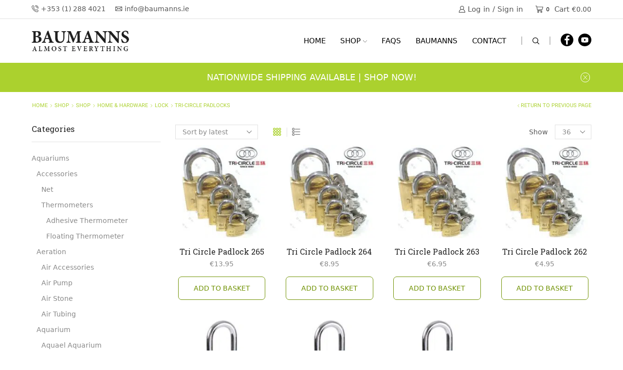

--- FILE ---
content_type: text/html; charset=UTF-8
request_url: https://baumanns.ie/product-category/home-hardware/lock/tri-circle-padlocks/
body_size: 37229
content:

<!DOCTYPE html>
<html lang="en-GB" prefix="og: https://ogp.me/ns#" >
<head>
	<meta charset="UTF-8" />
	<meta name="viewport" content="width=device-width, initial-scale=1.0"/>
	
<!-- Search Engine Optimization by Rank Math PRO - https://rankmath.com/ -->
<title>Tri-Circle Padlocks Archives - Baumanns Of Stillorgan</title>
<link data-rocket-prefetch href="https://www.googletagmanager.com" rel="dns-prefetch">
<link data-rocket-prefetch href="https://googleads.g.doubleclick.net" rel="dns-prefetch">
<link data-rocket-prefetch href="https://www.google.com" rel="dns-prefetch"><link rel="preload" data-rocket-preload as="image" imagesrcset="https://baumanns.ie/wp-content/uploads/2021/11/Tri-Circle-3-200x200.jpg.webp 200w, https://baumanns.ie/wp-content/uploads/2021/11/Tri-Circle-3-100x100.jpg.webp 100w, https://baumanns.ie/wp-content/uploads/2021/11/Tri-Circle-3-300x300.jpg.webp 300w, https://baumanns.ie/wp-content/uploads/2021/11/Tri-Circle-3-150x150.jpg.webp 150w, https://baumanns.ie/wp-content/uploads/2021/11/Tri-Circle-3-768x768.jpg.webp 768w, https://baumanns.ie/wp-content/uploads/2021/11/Tri-Circle-3-1x1.jpg.webp 1w, https://baumanns.ie/wp-content/uploads/2021/11/Tri-Circle-3-10x10.jpg.webp 10w, https://baumanns.ie/wp-content/uploads/2021/11/Tri-Circle-3.jpg.webp 1000w" imagesizes="(max-width: 200px) 100vw, 200px" fetchpriority="high">
<meta name="description" content="Tri-Circle Padlocks"/>
<meta name="robots" content="index, follow, max-snippet:-1, max-video-preview:-1, max-image-preview:large"/>
<link rel="canonical" href="https://baumanns.ie/product-category/home-hardware/lock/tri-circle-padlocks/" />
<meta property="og:locale" content="en_GB" />
<meta property="og:type" content="article" />
<meta property="og:title" content="Tri-Circle Padlocks Archives - Baumanns Of Stillorgan" />
<meta property="og:description" content="Tri-Circle Padlocks" />
<meta property="og:url" content="https://baumanns.ie/product-category/home-hardware/lock/tri-circle-padlocks/" />
<meta property="og:site_name" content="Baumanns Of Stillorgan" />
<meta property="article:publisher" content="https://www.facebook.com/baumannsonline/" />
<meta property="og:image" content="https://baumanns.ie/wp-content/uploads/2021/08/padlock-tri-cicrcl.jpg" />
<meta property="og:image:secure_url" content="https://baumanns.ie/wp-content/uploads/2021/08/padlock-tri-cicrcl.jpg" />
<meta property="og:image:width" content="474" />
<meta property="og:image:height" content="461" />
<meta property="og:image:type" content="image/jpeg" />
<meta name="twitter:card" content="summary_large_image" />
<meta name="twitter:title" content="Tri-Circle Padlocks Archives - Baumanns Of Stillorgan" />
<meta name="twitter:description" content="Tri-Circle Padlocks" />
<meta name="twitter:site" content="@baumannsdublin" />
<meta name="twitter:image" content="https://baumanns.ie/wp-content/uploads/2013/12/about-baumanns.jpg" />
<meta name="twitter:label1" content="Products" />
<meta name="twitter:data1" content="7" />
<script type="application/ld+json" class="rank-math-schema-pro">{"@context":"https://schema.org","@graph":[{"@type":"Organization","@id":"https://baumanns.ie/#organization","name":"Baumanns Hardware","sameAs":["https://www.facebook.com/baumannsonline/","https://twitter.com/baumannsdublin"]},{"@type":"WebSite","@id":"https://baumanns.ie/#website","url":"https://baumanns.ie","name":"Baumanns Of Stillorgan","publisher":{"@id":"https://baumanns.ie/#organization"},"inLanguage":"en-GB"},{"@type":"CollectionPage","@id":"https://baumanns.ie/product-category/home-hardware/lock/tri-circle-padlocks/#webpage","url":"https://baumanns.ie/product-category/home-hardware/lock/tri-circle-padlocks/","name":"Tri-Circle Padlocks Archives - Baumanns Of Stillorgan","isPartOf":{"@id":"https://baumanns.ie/#website"},"inLanguage":"en-GB"}]}</script>
<!-- /Rank Math WordPress SEO plugin -->

<link rel='dns-prefetch' href='//www.googletagmanager.com' />
<style id='wp-img-auto-sizes-contain-inline-css' type='text/css'>
img:is([sizes=auto i],[sizes^="auto," i]){contain-intrinsic-size:3000px 1500px}
/*# sourceURL=wp-img-auto-sizes-contain-inline-css */
</style>
<style id='wp-block-library-inline-css' type='text/css'>
:root{--wp-block-synced-color:#7a00df;--wp-block-synced-color--rgb:122,0,223;--wp-bound-block-color:var(--wp-block-synced-color);--wp-editor-canvas-background:#ddd;--wp-admin-theme-color:#007cba;--wp-admin-theme-color--rgb:0,124,186;--wp-admin-theme-color-darker-10:#006ba1;--wp-admin-theme-color-darker-10--rgb:0,107,160.5;--wp-admin-theme-color-darker-20:#005a87;--wp-admin-theme-color-darker-20--rgb:0,90,135;--wp-admin-border-width-focus:2px}@media (min-resolution:192dpi){:root{--wp-admin-border-width-focus:1.5px}}.wp-element-button{cursor:pointer}:root .has-very-light-gray-background-color{background-color:#eee}:root .has-very-dark-gray-background-color{background-color:#313131}:root .has-very-light-gray-color{color:#eee}:root .has-very-dark-gray-color{color:#313131}:root .has-vivid-green-cyan-to-vivid-cyan-blue-gradient-background{background:linear-gradient(135deg,#00d084,#0693e3)}:root .has-purple-crush-gradient-background{background:linear-gradient(135deg,#34e2e4,#4721fb 50%,#ab1dfe)}:root .has-hazy-dawn-gradient-background{background:linear-gradient(135deg,#faaca8,#dad0ec)}:root .has-subdued-olive-gradient-background{background:linear-gradient(135deg,#fafae1,#67a671)}:root .has-atomic-cream-gradient-background{background:linear-gradient(135deg,#fdd79a,#004a59)}:root .has-nightshade-gradient-background{background:linear-gradient(135deg,#330968,#31cdcf)}:root .has-midnight-gradient-background{background:linear-gradient(135deg,#020381,#2874fc)}:root{--wp--preset--font-size--normal:16px;--wp--preset--font-size--huge:42px}.has-regular-font-size{font-size:1em}.has-larger-font-size{font-size:2.625em}.has-normal-font-size{font-size:var(--wp--preset--font-size--normal)}.has-huge-font-size{font-size:var(--wp--preset--font-size--huge)}.has-text-align-center{text-align:center}.has-text-align-left{text-align:left}.has-text-align-right{text-align:right}.has-fit-text{white-space:nowrap!important}#end-resizable-editor-section{display:none}.aligncenter{clear:both}.items-justified-left{justify-content:flex-start}.items-justified-center{justify-content:center}.items-justified-right{justify-content:flex-end}.items-justified-space-between{justify-content:space-between}.screen-reader-text{border:0;clip-path:inset(50%);height:1px;margin:-1px;overflow:hidden;padding:0;position:absolute;width:1px;word-wrap:normal!important}.screen-reader-text:focus{background-color:#ddd;clip-path:none;color:#444;display:block;font-size:1em;height:auto;left:5px;line-height:normal;padding:15px 23px 14px;text-decoration:none;top:5px;width:auto;z-index:100000}html :where(.has-border-color){border-style:solid}html :where([style*=border-top-color]){border-top-style:solid}html :where([style*=border-right-color]){border-right-style:solid}html :where([style*=border-bottom-color]){border-bottom-style:solid}html :where([style*=border-left-color]){border-left-style:solid}html :where([style*=border-width]){border-style:solid}html :where([style*=border-top-width]){border-top-style:solid}html :where([style*=border-right-width]){border-right-style:solid}html :where([style*=border-bottom-width]){border-bottom-style:solid}html :where([style*=border-left-width]){border-left-style:solid}html :where(img[class*=wp-image-]){height:auto;max-width:100%}:where(figure){margin:0 0 1em}html :where(.is-position-sticky){--wp-admin--admin-bar--position-offset:var(--wp-admin--admin-bar--height,0px)}@media screen and (max-width:600px){html :where(.is-position-sticky){--wp-admin--admin-bar--position-offset:0px}}

/*# sourceURL=wp-block-library-inline-css */
</style><link data-minify="1" rel='stylesheet' id='wc-blocks-style-css' href='https://baumanns.ie/wp-content/cache/min/1/wp-content/plugins/woocommerce/assets/client/blocks/wc-blocks.css?ver=1764053958' type='text/css' media='all' />
<style id='global-styles-inline-css' type='text/css'>
:root{--wp--preset--aspect-ratio--square: 1;--wp--preset--aspect-ratio--4-3: 4/3;--wp--preset--aspect-ratio--3-4: 3/4;--wp--preset--aspect-ratio--3-2: 3/2;--wp--preset--aspect-ratio--2-3: 2/3;--wp--preset--aspect-ratio--16-9: 16/9;--wp--preset--aspect-ratio--9-16: 9/16;--wp--preset--color--black: #000000;--wp--preset--color--cyan-bluish-gray: #abb8c3;--wp--preset--color--white: #ffffff;--wp--preset--color--pale-pink: #f78da7;--wp--preset--color--vivid-red: #cf2e2e;--wp--preset--color--luminous-vivid-orange: #ff6900;--wp--preset--color--luminous-vivid-amber: #fcb900;--wp--preset--color--light-green-cyan: #7bdcb5;--wp--preset--color--vivid-green-cyan: #00d084;--wp--preset--color--pale-cyan-blue: #8ed1fc;--wp--preset--color--vivid-cyan-blue: #0693e3;--wp--preset--color--vivid-purple: #9b51e0;--wp--preset--gradient--vivid-cyan-blue-to-vivid-purple: linear-gradient(135deg,rgb(6,147,227) 0%,rgb(155,81,224) 100%);--wp--preset--gradient--light-green-cyan-to-vivid-green-cyan: linear-gradient(135deg,rgb(122,220,180) 0%,rgb(0,208,130) 100%);--wp--preset--gradient--luminous-vivid-amber-to-luminous-vivid-orange: linear-gradient(135deg,rgb(252,185,0) 0%,rgb(255,105,0) 100%);--wp--preset--gradient--luminous-vivid-orange-to-vivid-red: linear-gradient(135deg,rgb(255,105,0) 0%,rgb(207,46,46) 100%);--wp--preset--gradient--very-light-gray-to-cyan-bluish-gray: linear-gradient(135deg,rgb(238,238,238) 0%,rgb(169,184,195) 100%);--wp--preset--gradient--cool-to-warm-spectrum: linear-gradient(135deg,rgb(74,234,220) 0%,rgb(151,120,209) 20%,rgb(207,42,186) 40%,rgb(238,44,130) 60%,rgb(251,105,98) 80%,rgb(254,248,76) 100%);--wp--preset--gradient--blush-light-purple: linear-gradient(135deg,rgb(255,206,236) 0%,rgb(152,150,240) 100%);--wp--preset--gradient--blush-bordeaux: linear-gradient(135deg,rgb(254,205,165) 0%,rgb(254,45,45) 50%,rgb(107,0,62) 100%);--wp--preset--gradient--luminous-dusk: linear-gradient(135deg,rgb(255,203,112) 0%,rgb(199,81,192) 50%,rgb(65,88,208) 100%);--wp--preset--gradient--pale-ocean: linear-gradient(135deg,rgb(255,245,203) 0%,rgb(182,227,212) 50%,rgb(51,167,181) 100%);--wp--preset--gradient--electric-grass: linear-gradient(135deg,rgb(202,248,128) 0%,rgb(113,206,126) 100%);--wp--preset--gradient--midnight: linear-gradient(135deg,rgb(2,3,129) 0%,rgb(40,116,252) 100%);--wp--preset--font-size--small: 13px;--wp--preset--font-size--medium: 20px;--wp--preset--font-size--large: 36px;--wp--preset--font-size--x-large: 42px;--wp--preset--spacing--20: 0.44rem;--wp--preset--spacing--30: 0.67rem;--wp--preset--spacing--40: 1rem;--wp--preset--spacing--50: 1.5rem;--wp--preset--spacing--60: 2.25rem;--wp--preset--spacing--70: 3.38rem;--wp--preset--spacing--80: 5.06rem;--wp--preset--shadow--natural: 6px 6px 9px rgba(0, 0, 0, 0.2);--wp--preset--shadow--deep: 12px 12px 50px rgba(0, 0, 0, 0.4);--wp--preset--shadow--sharp: 6px 6px 0px rgba(0, 0, 0, 0.2);--wp--preset--shadow--outlined: 6px 6px 0px -3px rgb(255, 255, 255), 6px 6px rgb(0, 0, 0);--wp--preset--shadow--crisp: 6px 6px 0px rgb(0, 0, 0);}:where(.is-layout-flex){gap: 0.5em;}:where(.is-layout-grid){gap: 0.5em;}body .is-layout-flex{display: flex;}.is-layout-flex{flex-wrap: wrap;align-items: center;}.is-layout-flex > :is(*, div){margin: 0;}body .is-layout-grid{display: grid;}.is-layout-grid > :is(*, div){margin: 0;}:where(.wp-block-columns.is-layout-flex){gap: 2em;}:where(.wp-block-columns.is-layout-grid){gap: 2em;}:where(.wp-block-post-template.is-layout-flex){gap: 1.25em;}:where(.wp-block-post-template.is-layout-grid){gap: 1.25em;}.has-black-color{color: var(--wp--preset--color--black) !important;}.has-cyan-bluish-gray-color{color: var(--wp--preset--color--cyan-bluish-gray) !important;}.has-white-color{color: var(--wp--preset--color--white) !important;}.has-pale-pink-color{color: var(--wp--preset--color--pale-pink) !important;}.has-vivid-red-color{color: var(--wp--preset--color--vivid-red) !important;}.has-luminous-vivid-orange-color{color: var(--wp--preset--color--luminous-vivid-orange) !important;}.has-luminous-vivid-amber-color{color: var(--wp--preset--color--luminous-vivid-amber) !important;}.has-light-green-cyan-color{color: var(--wp--preset--color--light-green-cyan) !important;}.has-vivid-green-cyan-color{color: var(--wp--preset--color--vivid-green-cyan) !important;}.has-pale-cyan-blue-color{color: var(--wp--preset--color--pale-cyan-blue) !important;}.has-vivid-cyan-blue-color{color: var(--wp--preset--color--vivid-cyan-blue) !important;}.has-vivid-purple-color{color: var(--wp--preset--color--vivid-purple) !important;}.has-black-background-color{background-color: var(--wp--preset--color--black) !important;}.has-cyan-bluish-gray-background-color{background-color: var(--wp--preset--color--cyan-bluish-gray) !important;}.has-white-background-color{background-color: var(--wp--preset--color--white) !important;}.has-pale-pink-background-color{background-color: var(--wp--preset--color--pale-pink) !important;}.has-vivid-red-background-color{background-color: var(--wp--preset--color--vivid-red) !important;}.has-luminous-vivid-orange-background-color{background-color: var(--wp--preset--color--luminous-vivid-orange) !important;}.has-luminous-vivid-amber-background-color{background-color: var(--wp--preset--color--luminous-vivid-amber) !important;}.has-light-green-cyan-background-color{background-color: var(--wp--preset--color--light-green-cyan) !important;}.has-vivid-green-cyan-background-color{background-color: var(--wp--preset--color--vivid-green-cyan) !important;}.has-pale-cyan-blue-background-color{background-color: var(--wp--preset--color--pale-cyan-blue) !important;}.has-vivid-cyan-blue-background-color{background-color: var(--wp--preset--color--vivid-cyan-blue) !important;}.has-vivid-purple-background-color{background-color: var(--wp--preset--color--vivid-purple) !important;}.has-black-border-color{border-color: var(--wp--preset--color--black) !important;}.has-cyan-bluish-gray-border-color{border-color: var(--wp--preset--color--cyan-bluish-gray) !important;}.has-white-border-color{border-color: var(--wp--preset--color--white) !important;}.has-pale-pink-border-color{border-color: var(--wp--preset--color--pale-pink) !important;}.has-vivid-red-border-color{border-color: var(--wp--preset--color--vivid-red) !important;}.has-luminous-vivid-orange-border-color{border-color: var(--wp--preset--color--luminous-vivid-orange) !important;}.has-luminous-vivid-amber-border-color{border-color: var(--wp--preset--color--luminous-vivid-amber) !important;}.has-light-green-cyan-border-color{border-color: var(--wp--preset--color--light-green-cyan) !important;}.has-vivid-green-cyan-border-color{border-color: var(--wp--preset--color--vivid-green-cyan) !important;}.has-pale-cyan-blue-border-color{border-color: var(--wp--preset--color--pale-cyan-blue) !important;}.has-vivid-cyan-blue-border-color{border-color: var(--wp--preset--color--vivid-cyan-blue) !important;}.has-vivid-purple-border-color{border-color: var(--wp--preset--color--vivid-purple) !important;}.has-vivid-cyan-blue-to-vivid-purple-gradient-background{background: var(--wp--preset--gradient--vivid-cyan-blue-to-vivid-purple) !important;}.has-light-green-cyan-to-vivid-green-cyan-gradient-background{background: var(--wp--preset--gradient--light-green-cyan-to-vivid-green-cyan) !important;}.has-luminous-vivid-amber-to-luminous-vivid-orange-gradient-background{background: var(--wp--preset--gradient--luminous-vivid-amber-to-luminous-vivid-orange) !important;}.has-luminous-vivid-orange-to-vivid-red-gradient-background{background: var(--wp--preset--gradient--luminous-vivid-orange-to-vivid-red) !important;}.has-very-light-gray-to-cyan-bluish-gray-gradient-background{background: var(--wp--preset--gradient--very-light-gray-to-cyan-bluish-gray) !important;}.has-cool-to-warm-spectrum-gradient-background{background: var(--wp--preset--gradient--cool-to-warm-spectrum) !important;}.has-blush-light-purple-gradient-background{background: var(--wp--preset--gradient--blush-light-purple) !important;}.has-blush-bordeaux-gradient-background{background: var(--wp--preset--gradient--blush-bordeaux) !important;}.has-luminous-dusk-gradient-background{background: var(--wp--preset--gradient--luminous-dusk) !important;}.has-pale-ocean-gradient-background{background: var(--wp--preset--gradient--pale-ocean) !important;}.has-electric-grass-gradient-background{background: var(--wp--preset--gradient--electric-grass) !important;}.has-midnight-gradient-background{background: var(--wp--preset--gradient--midnight) !important;}.has-small-font-size{font-size: var(--wp--preset--font-size--small) !important;}.has-medium-font-size{font-size: var(--wp--preset--font-size--medium) !important;}.has-large-font-size{font-size: var(--wp--preset--font-size--large) !important;}.has-x-large-font-size{font-size: var(--wp--preset--font-size--x-large) !important;}
/*# sourceURL=global-styles-inline-css */
</style>

<style id='classic-theme-styles-inline-css' type='text/css'>
/*! This file is auto-generated */
.wp-block-button__link{color:#fff;background-color:#32373c;border-radius:9999px;box-shadow:none;text-decoration:none;padding:calc(.667em + 2px) calc(1.333em + 2px);font-size:1.125em}.wp-block-file__button{background:#32373c;color:#fff;text-decoration:none}
/*# sourceURL=/wp-includes/css/classic-themes.min.css */
</style>
<style id='woocommerce-inline-inline-css' type='text/css'>
.woocommerce form .form-row .required { visibility: visible; }
/*# sourceURL=woocommerce-inline-inline-css */
</style>
<link data-minify="1" rel='stylesheet' id='brands-styles-css' href='https://baumanns.ie/wp-content/cache/min/1/wp-content/plugins/woocommerce/assets/css/brands.css?ver=1764053958' type='text/css' media='all' />
<link data-minify="1" rel='stylesheet' id='etheme-parent-style-css' href='https://baumanns.ie/wp-content/cache/min/1/wp-content/themes/xstore/xstore.css?ver=1764053958' type='text/css' media='all' />
<link data-minify="1" rel='stylesheet' id='etheme-swatches-style-css' href='https://baumanns.ie/wp-content/cache/min/1/wp-content/themes/xstore/css/swatches.css?ver=1764053958' type='text/css' media='all' />
<link data-minify="1" rel='stylesheet' id='etheme-wpb-style-css' href='https://baumanns.ie/wp-content/cache/min/1/wp-content/themes/xstore/css/wpb.css?ver=1764053958' type='text/css' media='all' />
<link data-minify="1" rel='stylesheet' id='js_composer_front-css' href='https://baumanns.ie/wp-content/cache/min/1/wp-content/plugins/js_composer/assets/css/js_composer.min.css?ver=1764053958' type='text/css' media='all' />
<link data-minify="1" rel='stylesheet' id='etheme-sidebar-css' href='https://baumanns.ie/wp-content/cache/min/1/wp-content/themes/xstore/css/modules/layout/sidebar.css?ver=1764053982' type='text/css' media='all' />
<link data-minify="1" rel='stylesheet' id='etheme-sidebar-off-canvas-css' href='https://baumanns.ie/wp-content/cache/min/1/wp-content/themes/xstore/css/modules/layout/sidebar-off-canvas.css?ver=1764053982' type='text/css' media='all' />
<link data-minify="1" rel='stylesheet' id='etheme-breadcrumbs-css' href='https://baumanns.ie/wp-content/cache/min/1/wp-content/themes/xstore/css/modules/breadcrumbs.css?ver=1764053958' type='text/css' media='all' />
<link data-minify="1" rel='stylesheet' id='etheme-back-top-css' href='https://baumanns.ie/wp-content/cache/min/1/wp-content/themes/xstore/css/modules/back-top.css?ver=1764053958' type='text/css' media='all' />
<link data-minify="1" rel='stylesheet' id='etheme-woocommerce-css' href='https://baumanns.ie/wp-content/cache/min/1/wp-content/themes/xstore/css/modules/woocommerce/global.css?ver=1764053958' type='text/css' media='all' />
<link data-minify="1" rel='stylesheet' id='etheme-woocommerce-archive-css' href='https://baumanns.ie/wp-content/cache/min/1/wp-content/themes/xstore/css/modules/woocommerce/archive.css?ver=1764053958' type='text/css' media='all' />
<link data-minify="1" rel='stylesheet' id='etheme-no-products-found-css' href='https://baumanns.ie/wp-content/cache/min/1/wp-content/themes/xstore/css/modules/woocommerce/no-products-found.css?ver=1764053982' type='text/css' media='all' />
<style id='xstore-icons-font-inline-css' type='text/css'>
@font-face {
				  font-family: 'xstore-icons';
				  src:
				    url('https://baumanns.ie/wp-content/themes/xstore/fonts/xstore-icons-bold.ttf') format('truetype'),
				    url('https://baumanns.ie/wp-content/themes/xstore/fonts/xstore-icons-bold.woff2') format('woff2'),
				    url('https://baumanns.ie/wp-content/themes/xstore/fonts/xstore-icons-bold.woff') format('woff'),
				    url('https://baumanns.ie/wp-content/themes/xstore/fonts/xstore-icons-bold.svg#xstore-icons') format('svg');
				  font-weight: normal;
				  font-style: normal;
				  font-display: swap;
				}
/*# sourceURL=xstore-icons-font-inline-css */
</style>
<link data-minify="1" rel='stylesheet' id='etheme-header-contacts-css' href='https://baumanns.ie/wp-content/cache/min/1/wp-content/themes/xstore/css/modules/layout/header/parts/contacts.css?ver=1764053958' type='text/css' media='all' />
<link data-minify="1" rel='stylesheet' id='etheme-header-menu-css' href='https://baumanns.ie/wp-content/cache/min/1/wp-content/themes/xstore/css/modules/layout/header/parts/menu.css?ver=1764053958' type='text/css' media='all' />
<link data-minify="1" rel='stylesheet' id='etheme-header-search-css' href='https://baumanns.ie/wp-content/cache/min/1/wp-content/themes/xstore/css/modules/layout/header/parts/search.css?ver=1764053958' type='text/css' media='all' />
<link data-minify="1" rel='stylesheet' id='etheme-product-view-default-css' href='https://baumanns.ie/wp-content/cache/min/1/wp-content/themes/xstore/css/modules/woocommerce/product-hovers/product-view-default.css?ver=1764053958' type='text/css' media='all' />
<link data-minify="1" rel='stylesheet' id='etheme-blog-global-css' href='https://baumanns.ie/wp-content/cache/min/1/wp-content/themes/xstore/css/modules/blog/blog-global.css?ver=1764053958' type='text/css' media='all' />
<link data-minify="1" rel='stylesheet' id='etheme-portfolio-css' href='https://baumanns.ie/wp-content/cache/min/1/wp-content/themes/xstore/css/portfolio.css?ver=1764053958' type='text/css' media='all' />
<link data-minify="1" rel='stylesheet' id='xstore-kirki-styles-css' href='https://baumanns.ie/wp-content/cache/min/1/wp-content/uploads/xstore/kirki-styles.css?ver=1764053958' type='text/css' media='all' />
<link data-minify="1" rel='stylesheet' id='child-style-css' href='https://baumanns.ie/wp-content/cache/min/1/wp-content/themes/xstore-child/style.css?ver=1764053958' type='text/css' media='all' />
<script type="text/template" id="tmpl-variation-template">
	<div class="woocommerce-variation-description">{{{ data.variation.variation_description }}}</div>
	<div class="woocommerce-variation-price">{{{ data.variation.price_html }}}</div>
	<div class="woocommerce-variation-availability">{{{ data.variation.availability_html }}}</div>
</script>
<script type="text/template" id="tmpl-unavailable-variation-template">
	<p role="alert">Sorry, this product is unavailable. Please choose a different combination.</p>
</script>
<script type="text/javascript" src="https://baumanns.ie/wp-includes/js/jquery/jquery.min.js?ver=3.7.1" id="jquery-core-js"></script>
<script type="text/javascript" src="https://baumanns.ie/wp-includes/js/jquery/jquery-migrate.min.js?ver=3.4.1" id="jquery-migrate-js"></script>
<script type="text/javascript" src="https://baumanns.ie/wp-content/plugins/woocommerce/assets/js/jquery-blockui/jquery.blockUI.min.js?ver=2.7.0-wc.10.3.6" id="wc-jquery-blockui-js" data-wp-strategy="defer"></script>
<script type="text/javascript" id="wc-add-to-cart-js-extra">
/* <![CDATA[ */
var wc_add_to_cart_params = {"ajax_url":"/wp-admin/admin-ajax.php","wc_ajax_url":"/?wc-ajax=%%endpoint%%","i18n_view_cart":"View basket","cart_url":"https://baumanns.ie/cart/","is_cart":"","cart_redirect_after_add":"yes"};
//# sourceURL=wc-add-to-cart-js-extra
/* ]]> */
</script>
<script type="text/javascript" src="https://baumanns.ie/wp-content/plugins/woocommerce/assets/js/frontend/add-to-cart.min.js?ver=10.3.6" id="wc-add-to-cart-js" data-wp-strategy="defer"></script>
<script type="text/javascript" src="https://baumanns.ie/wp-content/plugins/woocommerce/assets/js/js-cookie/js.cookie.min.js?ver=2.1.4-wc.10.3.6" id="wc-js-cookie-js" data-wp-strategy="defer"></script>
<script data-minify="1" type="text/javascript" src="https://baumanns.ie/wp-content/cache/min/1/wp-content/plugins/js_composer/assets/js/vendors/woocommerce-add-to-cart.js?ver=1764053959" id="vc_woocommerce-add-to-cart-js-js"></script>

<!-- Google tag (gtag.js) snippet added by Site Kit -->
<!-- Google Analytics snippet added by Site Kit -->
<script type="text/javascript" src="https://www.googletagmanager.com/gtag/js?id=GT-5R43BX8" id="google_gtagjs-js" async></script>
<script type="text/javascript" id="google_gtagjs-js-after">
/* <![CDATA[ */
window.dataLayer = window.dataLayer || [];function gtag(){dataLayer.push(arguments);}
gtag("set","linker",{"domains":["baumanns.ie"]});
gtag("js", new Date());
gtag("set", "developer_id.dZTNiMT", true);
gtag("config", "GT-5R43BX8");
 window._googlesitekit = window._googlesitekit || {}; window._googlesitekit.throttledEvents = []; window._googlesitekit.gtagEvent = (name, data) => { var key = JSON.stringify( { name, data } ); if ( !! window._googlesitekit.throttledEvents[ key ] ) { return; } window._googlesitekit.throttledEvents[ key ] = true; setTimeout( () => { delete window._googlesitekit.throttledEvents[ key ]; }, 5 ); gtag( "event", name, { ...data, event_source: "site-kit" } ); }; 
//# sourceURL=google_gtagjs-js-after
/* ]]> */
</script>
<script type="text/javascript" src="https://baumanns.ie/wp-includes/js/underscore.min.js?ver=1.13.7" id="underscore-js"></script>
<script type="text/javascript" id="wp-util-js-extra">
/* <![CDATA[ */
var _wpUtilSettings = {"ajax":{"url":"/wp-admin/admin-ajax.php"}};
//# sourceURL=wp-util-js-extra
/* ]]> */
</script>
<script type="text/javascript" src="https://baumanns.ie/wp-includes/js/wp-util.min.js?ver=6.9" id="wp-util-js"></script>
<script type="text/javascript" id="wc-add-to-cart-variation-js-extra">
/* <![CDATA[ */
var wc_add_to_cart_variation_params = {"wc_ajax_url":"/?wc-ajax=%%endpoint%%","i18n_no_matching_variations_text":"Sorry, no products matched your selection. Please choose a different combination.","i18n_make_a_selection_text":"Please select some product options before adding this product to your basket.","i18n_unavailable_text":"Sorry, this product is unavailable. Please choose a different combination.","i18n_reset_alert_text":"Your selection has been reset. Please select some product options before adding this product to your cart."};
//# sourceURL=wc-add-to-cart-variation-js-extra
/* ]]> */
</script>
<script type="text/javascript" src="https://baumanns.ie/wp-content/plugins/woocommerce/assets/js/frontend/add-to-cart-variation.min.js?ver=10.3.6" id="wc-add-to-cart-variation-js" defer="defer" data-wp-strategy="defer"></script>
<script></script><link rel="https://api.w.org/" href="https://baumanns.ie/wp-json/" /><link rel="alternate" title="JSON" type="application/json" href="https://baumanns.ie/wp-json/wp/v2/product_cat/1973" /><link rel="EditURI" type="application/rsd+xml" title="RSD" href="https://baumanns.ie/xmlrpc.php?rsd" />
<meta name="generator" content="Site Kit by Google 1.171.0" /><!-- Google tag (gtag.js) -->
<script async src="https://www.googletagmanager.com/gtag/js?id=G-02H13RY9BQ"></script>
<script>
  window.dataLayer = window.dataLayer || [];
  function gtag(){dataLayer.push(arguments);}
  gtag('js', new Date());

  gtag('config', 'G-02H13RY9BQ');
</script>
<!-- Google Tag Manager -->
<script>(function(w,d,s,l,i){w[l]=w[l]||[];w[l].push({'gtm.start':
new Date().getTime(),event:'gtm.js'});var f=d.getElementsByTagName(s)[0],
j=d.createElement(s),dl=l!='dataLayer'?'&l='+l:'';j.async=true;j.src=
'https://www.googletagmanager.com/gtm.js?id='+i+dl;f.parentNode.insertBefore(j,f);
})(window,document,'script','dataLayer','GTM-PLZ6CS2W');</script>
<!-- End Google Tag Manager -->
<!-- Google site verification - Google for WooCommerce -->
<meta name="google-site-verification" content="DRe9VSBQOsYvGQd_zrHAEMJLzVZFz8Y8OtSOz2_re8A" />
			<link rel="prefetch" as="font" href="https://baumanns.ie/wp-content/themes/xstore/fonts/xstore-icons-bold.woff?v=9.6.2" type="font/woff">
					<link rel="prefetch" as="font" href="https://baumanns.ie/wp-content/themes/xstore/fonts/xstore-icons-bold.woff2?v=9.6.2" type="font/woff2">
			<noscript><style>.woocommerce-product-gallery{ opacity: 1 !important; }</style></noscript>
	<meta name="generator" content="Powered by WPBakery Page Builder - drag and drop page builder for WordPress."/>

<!-- Google Tag Manager snippet added by Site Kit -->
<script type="text/javascript">
/* <![CDATA[ */

			( function( w, d, s, l, i ) {
				w[l] = w[l] || [];
				w[l].push( {'gtm.start': new Date().getTime(), event: 'gtm.js'} );
				var f = d.getElementsByTagName( s )[0],
					j = d.createElement( s ), dl = l != 'dataLayer' ? '&l=' + l : '';
				j.async = true;
				j.src = 'https://www.googletagmanager.com/gtm.js?id=' + i + dl;
				f.parentNode.insertBefore( j, f );
			} )( window, document, 'script', 'dataLayer', 'GTM-PLZ6CS2W' );
			
/* ]]> */
</script>

<!-- End Google Tag Manager snippet added by Site Kit -->
<meta name="generator" content="Powered by Slider Revolution 6.7.39 - responsive, Mobile-Friendly Slider Plugin for WordPress with comfortable drag and drop interface." />
<link rel="icon" href="https://baumanns.ie/wp-content/uploads/2021/10/cropped-b-32x32.png" sizes="32x32" />
<link rel="icon" href="https://baumanns.ie/wp-content/uploads/2021/10/cropped-b-192x192.png" sizes="192x192" />
<link rel="apple-touch-icon" href="https://baumanns.ie/wp-content/uploads/2021/10/cropped-b-180x180.png" />
<meta name="msapplication-TileImage" content="https://baumanns.ie/wp-content/uploads/2021/10/cropped-b-270x270.png" />
<script>function setREVStartSize(e){
			//window.requestAnimationFrame(function() {
				window.RSIW = window.RSIW===undefined ? window.innerWidth : window.RSIW;
				window.RSIH = window.RSIH===undefined ? window.innerHeight : window.RSIH;
				try {
					var pw = document.getElementById(e.c).parentNode.offsetWidth,
						newh;
					pw = pw===0 || isNaN(pw) || (e.l=="fullwidth" || e.layout=="fullwidth") ? window.RSIW : pw;
					e.tabw = e.tabw===undefined ? 0 : parseInt(e.tabw);
					e.thumbw = e.thumbw===undefined ? 0 : parseInt(e.thumbw);
					e.tabh = e.tabh===undefined ? 0 : parseInt(e.tabh);
					e.thumbh = e.thumbh===undefined ? 0 : parseInt(e.thumbh);
					e.tabhide = e.tabhide===undefined ? 0 : parseInt(e.tabhide);
					e.thumbhide = e.thumbhide===undefined ? 0 : parseInt(e.thumbhide);
					e.mh = e.mh===undefined || e.mh=="" || e.mh==="auto" ? 0 : parseInt(e.mh,0);
					if(e.layout==="fullscreen" || e.l==="fullscreen")
						newh = Math.max(e.mh,window.RSIH);
					else{
						e.gw = Array.isArray(e.gw) ? e.gw : [e.gw];
						for (var i in e.rl) if (e.gw[i]===undefined || e.gw[i]===0) e.gw[i] = e.gw[i-1];
						e.gh = e.el===undefined || e.el==="" || (Array.isArray(e.el) && e.el.length==0)? e.gh : e.el;
						e.gh = Array.isArray(e.gh) ? e.gh : [e.gh];
						for (var i in e.rl) if (e.gh[i]===undefined || e.gh[i]===0) e.gh[i] = e.gh[i-1];
											
						var nl = new Array(e.rl.length),
							ix = 0,
							sl;
						e.tabw = e.tabhide>=pw ? 0 : e.tabw;
						e.thumbw = e.thumbhide>=pw ? 0 : e.thumbw;
						e.tabh = e.tabhide>=pw ? 0 : e.tabh;
						e.thumbh = e.thumbhide>=pw ? 0 : e.thumbh;
						for (var i in e.rl) nl[i] = e.rl[i]<window.RSIW ? 0 : e.rl[i];
						sl = nl[0];
						for (var i in nl) if (sl>nl[i] && nl[i]>0) { sl = nl[i]; ix=i;}
						var m = pw>(e.gw[ix]+e.tabw+e.thumbw) ? 1 : (pw-(e.tabw+e.thumbw)) / (e.gw[ix]);
						newh =  (e.gh[ix] * m) + (e.tabh + e.thumbh);
					}
					var el = document.getElementById(e.c);
					if (el!==null && el) el.style.height = newh+"px";
					el = document.getElementById(e.c+"_wrapper");
					if (el!==null && el) {
						el.style.height = newh+"px";
						el.style.display = "block";
					}
				} catch(e){
					console.log("Failure at Presize of Slider:" + e)
				}
			//});
		  };</script>
		<style type="text/css" id="wp-custom-css">
			/* Table rate shipping is not displaying anything useful as shipping descriptions */

/* First hide the bad display of "Table Rate" */
.wc-block-components-shipping-rates-control .wc-block-components-radio-control__option-layout .wc-block-components-radio-control__label {
	position: relative;
	visibility: hidden;
}

/* Then make the after blocks display and take their spot */
.wc-block-components-shipping-rates-control .wc-block-components-radio-control__option-layout .wc-block-components-radio-control__label::after {
	position: absolute;
	visibility: visible;
	left: 0;
	top: 0;
}

/* Then replace the afters with Delivery or Collection */
.wc-block-components-shipping-rates-control .wc-block-components-radio-control__option:last-of-type .wc-block-components-radio-control__label::after {
	content: "Collection"
}
.wc-block-components-shipping-rates-control .wc-block-components-radio-control__option:first-of-type .wc-block-components-radio-control__label::after,
.wc-block-components-shipping-rates-control .wc-block-components-panel__content > .wc-block-components-radio-control__option-layout:only-of-type .wc-block-components-radio-control__label::after {
	content: "Delivery"
}

/* Let's hide the "via Table Rate" while we are at it! */
.wc-block-components-totals-shipping__via, 
.wc-block-components-totals-shipping__via {
	display: none;
}

/* End Table rate shipping workaround */
body:not(.woocommerce-block-theme-has-button-styles) .wc-block-components-button:not(.is-link) {
    min-height: 3em;
    background-color: #abd12e;
    font-weight: 600;
    font-size: 16px;
}
		</style>
		<style id="kirki-inline-styles"></style><style type="text/css" class="et_custom-css">.single_add_to_cart_button.button{font-size:1.1rem;font-weight:700}.product-content .price{font-size:1.5rem !important;color:#abd12e}.banner-title{font-size:24px !important;font-weight:800 !important}h2,.products-title{font-weight:500 !important}h5{line-height:21px !important}.copyrights-widget li a,.copyrights-widget ul.menu>li>a,.footer-widget li a,.footer-widget ul.menu>li>a,.sidebar-widget li a,.sidebar-widget ul.menu>li>a,.widget li a,.widget ul.menu>li>a{display:inline-block;padding:6px 0;font-size:1.0rem;color:#222}a:hover{text-decoration:underline}.et_b_header-menu .nav-sublist-dropdown .item-link:hover{color:#abd12e !important;opacity:1!important}.wpb_content_element,ul.wpb_thumbnails-fluid>li{margin-bottom:16px !important}.content-product .button{line-height:1.4;padding-top:.99rem;font-size:1rem;font-weight:500}.et_promo_text_carousel{font-size:18px !important}.show-quickly{display:none !important}.widget-title{font-size:calc(var(--h5-size-proportion) * 1.2rem) !important}.search-full-width form .btn{text-transform:capitalize;height:auto;font-size:17px}.et_b_header-account.et_element-top-level .et-mini-content{padding-right:30px !important}@media (min-width:993px){.et_b-icon+span{font-size:15px}}@media (min-width:481px) and (max-width:767px){.content-product .button{line-height:1.4;padding-top:.99rem;font-size:.99rem;font-weight:500}.et_b_header-wishlist{position:relative;display:none}}@media (max-width:480px){.content-product .button{line-height:1.4;padding-top:.99rem;font-size:.99rem;font-weight:500}.et_b_header-wishlist{position:relative;display:none}}@media only screen and (max-width:1240px){.swiper-custom-left,.middle-inside .swiper-entry .swiper-button-prev,.middle-inside.swiper-entry .swiper-button-prev{left:-15px}.swiper-custom-right,.middle-inside .swiper-entry .swiper-button-next,.middle-inside.swiper-entry .swiper-button-next{right:-15px}.middle-inbox .swiper-entry .swiper-button-prev,.middle-inbox.swiper-entry .swiper-button-prev{left:8px}.middle-inbox .swiper-entry .swiper-button-next,.middle-inbox.swiper-entry .swiper-button-next{right:8px}.swiper-entry:hover .swiper-custom-left,.middle-inside .swiper-entry:hover .swiper-button-prev,.middle-inside.swiper-entry:hover .swiper-button-prev{left:-5px}.swiper-entry:hover .swiper-custom-right,.middle-inside .swiper-entry:hover .swiper-button-next,.middle-inside.swiper-entry:hover .swiper-button-next{right:-5px}.middle-inbox .swiper-entry:hover .swiper-button-prev,.middle-inbox.swiper-entry:hover .swiper-button-prev{left:5px}.middle-inbox .swiper-entry:hover .swiper-button-next,.middle-inbox.swiper-entry:hover .swiper-button-next{right:5px}}.header-main-menu.et_element-top-level .menu{margin-right:-5px;margin-left:-5px}.swiper-container{width:auto}.etheme-elementor-slider:not(.swiper-container-initialized,.swiper-initialized) .swiper-slide{max-width:calc(100% / var(--slides-per-view,4))}.etheme-elementor-slider[data-animation]:not(.swiper-container-initialized,.swiper-initialized,[data-animation=slide],[data-animation=coverflow]) .swiper-slide{max-width:100%}body:not([data-elementor-device-mode]) .etheme-elementor-off-canvas__container{transition:none;opacity:0;visibility:hidden;position:fixed}</style><noscript><style> .wpb_animate_when_almost_visible { opacity: 1; }</style></noscript><style type="text/css" data-type="et_vc_shortcodes-custom-css">@media only screen and (max-width: 1199px) and (min-width: 769px) { div.et-md-no-bg { background-image: none !important; } }@media only screen and (max-width: 768px) and (min-width: 480px) { div.et-sm-no-bg { background-image: none !important; } }@media only screen and (max-width: 480px) {div.et-xs-no-bg { background-image: none !important; }}</style>
		<!-- Global site tag (gtag.js) - Google Ads: AW-407784372 - Google for WooCommerce -->
		<script async src="https://www.googletagmanager.com/gtag/js?id=AW-407784372"></script>
		<script>
			window.dataLayer = window.dataLayer || [];
			function gtag() { dataLayer.push(arguments); }
			gtag( 'consent', 'default', {
				analytics_storage: 'denied',
				ad_storage: 'denied',
				ad_user_data: 'denied',
				ad_personalization: 'denied',
				region: ['AT', 'BE', 'BG', 'HR', 'CY', 'CZ', 'DK', 'EE', 'FI', 'FR', 'DE', 'GR', 'HU', 'IS', 'IE', 'IT', 'LV', 'LI', 'LT', 'LU', 'MT', 'NL', 'NO', 'PL', 'PT', 'RO', 'SK', 'SI', 'ES', 'SE', 'GB', 'CH'],
				wait_for_update: 500,
			} );
			gtag('js', new Date());
			gtag('set', 'developer_id.dOGY3NW', true);
			gtag("config", "AW-407784372", { "groups": "GLA", "send_page_view": false });		</script>

		<noscript><style id="rocket-lazyload-nojs-css">.rll-youtube-player, [data-lazy-src]{display:none !important;}</style></noscript><link data-minify="1" rel='stylesheet' id='wc-stripe-blocks-checkout-style-css' href='https://baumanns.ie/wp-content/cache/min/1/wp-content/plugins/woocommerce-gateway-stripe/build/upe-blocks.css?ver=1764054034' type='text/css' media='all' />
<link data-minify="1" rel='stylesheet' id='etheme-header-account-css' href='https://baumanns.ie/wp-content/cache/min/1/wp-content/themes/xstore/css/modules/layout/header/parts/account.css?ver=1764053958' type='text/css' media='all' />
<link data-minify="1" rel='stylesheet' id='etheme-cart-widget-css' href='https://baumanns.ie/wp-content/cache/min/1/wp-content/themes/xstore/css/modules/woocommerce/cart-widget.css?ver=1764053958' type='text/css' media='all' />
<link data-minify="1" rel='stylesheet' id='etheme-ajax-search-css' href='https://baumanns.ie/wp-content/cache/min/1/wp-content/themes/xstore/css/modules/layout/header/parts/ajax-search.css?ver=1764053958' type='text/css' media='all' />
<link data-minify="1" rel='stylesheet' id='etheme-full-width-search-css' href='https://baumanns.ie/wp-content/cache/min/1/wp-content/themes/xstore/css/modules/layout/header/parts/full-width-search.css?ver=1764053958' type='text/css' media='all' />
<link data-minify="1" rel='stylesheet' id='etheme-categories-carousel-css' href='https://baumanns.ie/wp-content/cache/min/1/wp-content/themes/xstore/css/modules/builders/categories-carousel.css?ver=1764053958' type='text/css' media='all' />
<link data-minify="1" rel='stylesheet' id='etheme-filter-area-css' href='https://baumanns.ie/wp-content/cache/min/1/wp-content/themes/xstore/css/modules/woocommerce/filter-area.css?ver=1764053982' type='text/css' media='all' />
<style id='xstore-inline-css-inline-css' type='text/css'>
.swiper-container.slider-1973:not(.initialized) .swiper-slide {width: 100% !important;}@media only screen and (min-width: 640px) { .swiper-container.slider-1973:not(.initialized) .swiper-slide {width: 50% !important;}}@media only screen and (min-width: 1024px) { .swiper-container.slider-1973:not(.initialized) .swiper-slide {width: 33.3333333333% !important;}}@media only screen and (min-width: 1370px) { .swiper-container.slider-1973:not(.initialized) .swiper-slide {width: 25% !important;}}
.vc_custom_1633894160609{border-top-width: 1px !important;border-bottom-width: 1px !important;padding-top: 0px !important;padding-bottom: 14px !important;border-top-color: #dbdbdb !important;border-top-style: solid !important;border-bottom-color: #dbdbdb !important;border-bottom-style: solid !important;}.vc_custom_1633894298216{margin-bottom: 35px !important;}.vc_custom_1634536679737{padding-top: 0px !important;padding-bottom: 0px !important;}.vc_custom_1633894173415{border-right-width: 1px !important;border-left-width: 1px !important;padding-top: 0px !important;padding-right: 15px !important;padding-bottom: 0px !important;padding-left: 15px !important;border-left-color: #dbdbdb !important;border-left-style: solid !important;border-right-color: #dbdbdb !important;border-right-style: solid !important;}.vc_custom_1634547462891{padding-top: 0px !important;padding-bottom: 0px !important;}.vc_custom_1633875306535{padding-top: 10px !important;}
/*# sourceURL=xstore-inline-css-inline-css */
</style>
<style id='xstore-inline-tablet-css-inline-css' type='text/css'>
@media only screen and (max-width: 992px) {
}
/*# sourceURL=xstore-inline-tablet-css-inline-css */
</style>
<style id='xstore-inline-mobile-css-inline-css' type='text/css'>
@media only screen and (max-width: 767px) {
}
/*# sourceURL=xstore-inline-mobile-css-inline-css */
</style>
<link data-minify="1" rel='stylesheet' id='rs-plugin-settings-css' href='https://baumanns.ie/wp-content/cache/min/1/wp-content/plugins/revslider/sr6/assets/css/rs6.css?ver=1764053958' type='text/css' media='all' />
<style id='rs-plugin-settings-inline-css' type='text/css'>
@import url(http://fonts.googleapis.com/css?family=Open+Sans:400,800,300,700);.tp-caption a{color:#ff7302;text-shadow:none;-webkit-transition:all 0.2s ease-out;-moz-transition:all 0.2s ease-out;-o-transition:all 0.2s ease-out;-ms-transition:all 0.2s ease-out}.tp-caption a:hover{color:#ffa902}.tp-caption a{color:#ff7302;text-shadow:none;-webkit-transition:all 0.2s ease-out;-moz-transition:all 0.2s ease-out;-o-transition:all 0.2s ease-out;-ms-transition:all 0.2s ease-out}.tp-caption a:hover{color:#ffa902}.tp-caption a{color:#ff7302;text-shadow:none;-webkit-transition:all 0.2s ease-out;-moz-transition:all 0.2s ease-out;-o-transition:all 0.2s ease-out;-ms-transition:all 0.2s ease-out}.tp-caption a:hover{color:#ffa902}.tp-caption a{color:#ff7302;text-shadow:none;-webkit-transition:all 0.2s ease-out;-moz-transition:all 0.2s ease-out;-o-transition:all 0.2s ease-out;-ms-transition:all 0.2s ease-out}.tp-caption a:hover{color:#ffa902}
/*# sourceURL=rs-plugin-settings-inline-css */
</style>
<meta name="generator" content="WP Rocket 3.20.1.2" data-wpr-features="wpr_minify_js wpr_lazyload_images wpr_preconnect_external_domains wpr_oci wpr_minify_css wpr_preload_links wpr_desktop" /></head>
<body class="archive tax-product_cat term-tri-circle-padlocks term-1973 wp-theme-xstore wp-child-theme-xstore-child theme-xstore woocommerce woocommerce-page woocommerce-no-js et_cart-type-2 et_b_dt_header-not-overlap et_b_mob_header-not-overlap breadcrumbs-type-left2  et-preloader-off et-catalog-off et-enable-swatch wpb-js-composer js-comp-ver-8.7.2 vc_responsive" data-mode="light">
		<!-- Google Tag Manager (noscript) snippet added by Site Kit -->
		<noscript>
			<iframe src="https://www.googletagmanager.com/ns.html?id=GTM-PLZ6CS2W" height="0" width="0" style="display:none;visibility:hidden"></iframe>
		</noscript>
		<!-- End Google Tag Manager (noscript) snippet added by Site Kit -->
		<!-- Google Tag Manager (noscript) -->
<noscript><iframe src="https://www.googletagmanager.com/ns.html?id=GTM-PLZ6CS2W"
height="0" width="0" style="display:none;visibility:hidden"></iframe></noscript>
<!-- End Google Tag Manager (noscript) -->
<script type="text/javascript">
/* <![CDATA[ */
gtag("event", "page_view", {send_to: "GLA"});
/* ]]> */
</script>



<div  class="template-container">

		<div  class="template-content">
		<div  class="page-wrapper">
			<header id="header" class="site-header sticky"  data-type="smart"><div class="header-wrapper">
<div class="header-top-wrapper sticky">
	<div class="header-top" data-title="Header top">
		<div class="et-row-container et-container">
			<div class="et-wrap-columns flex align-items-center">		
				
		
        <div class="et_column et_col-xs-6 et_col-xs-offset-0">
			

<div class="et_element et_b_header-contacts  et_element-top-level  justify-content-start  flex-inline text-nowrap" >
	        <div class="contact contact-Phone icon-left  flex-inline  justify-content-start"
             data-tooltip="Phone"         >
			
			            <span class="flex-inline justify-content-center flex-nowrap">
						<span class="contact-icon flex-inline justify-content-center align-items-center">
							<svg xmlns="http://www.w3.org/2000/svg" width="1em" height="1em" viewBox="0 0 24 24"><path d="M21.984 16.080v0c-3.624-2.904-5.112-1.368-6.408 0l-0.216 0.216c-0.12 0.024-0.552-0.072-1.272-0.528-0.84-0.552-1.896-1.464-3.12-2.688-3.24-3.24-3.24-4.272-3.216-4.416l0.216-0.216c1.416-1.392 2.88-2.832-0.048-6.408-0.96-1.2-1.944-1.8-2.976-1.848-1.536-0.096-2.736 1.176-3.552 2.040-0.096 0.12-0.24 0.264-0.36 0.384-1.104 1.080-1.152 3.336-0.144 6.024 1.056 2.808 3.144 5.856 5.88 8.592 2.712 2.712 5.76 4.8 8.568 5.88 1.296 0.504 2.472 0.744 3.528 0.744 1.080 0 1.944-0.288 2.496-0.816 0.144-0.12 0.312-0.264 0.456-0.432 0.888-0.84 2.088-1.968 2.016-3.504 0-1.032-0.624-2.016-1.848-3.024zM6.672 7.128l-0.24 0.24c-1.272 1.296-0.264 3.432 3.288 6.96 1.32 1.32 2.448 2.28 3.432 2.928 1.944 1.272 3 0.864 3.528 0.312l0.264-0.264c1.2-1.2 1.656-1.656 3.96 0.192 0.768 0.624 1.176 1.176 1.2 1.632 0.024 0.72-0.816 1.512-1.464 2.088-0.144 0.12-0.288 0.24-0.384 0.36-0.024 0.024-0.072 0.072-0.096 0.096-0.456 0.456-2.040 0.48-4.152-0.312-2.568-0.96-5.376-2.88-7.944-5.448-2.52-2.424-4.464-5.232-5.496-7.896-0.768-2.136-0.72-3.696-0.288-4.104 0.048-0.048 0.072-0.096 0.12-0.144 0.024-0.024 0.048-0.072 0.096-0.096 0.072-0.072 0.144-0.144 0.24-0.264 0.648-0.696 1.392-1.464 2.064-1.464h0.048c0.48 0.024 1.032 0.408 1.656 1.176 1.848 2.352 1.368 2.832 0.168 4.008zM18.12 9.336c-0.12 0.48 0.12 0.984 0.528 1.152 0.168 0.072 0.288 0.072 0.36 0.072 0.36 0 0.672-0.216 0.84-0.576 0.672-1.656 0.288-3.576-1.008-4.872s-3.312-1.68-5.016-0.936c-0.24 0.096-0.432 0.288-0.504 0.528-0.072 0.216-0.072 0.456 0 0.648 0.072 0.24 0.288 0.432 0.528 0.528 0.24 0.072 0.504 0.072 0.696-0.048 1.008-0.456 2.232-0.24 3 0.528s0.984 1.896 0.6 2.904l-0.024 0.072zM12.336 2.52l0.048 0.024c0.24 0.072 0.504 0.072 0.696-0.048 2.376-1.080 5.232-0.552 7.104 1.296 1.8 1.8 2.352 4.512 1.392 6.864-0.096 0.216-0.096 0.48 0.024 0.696 0.096 0.216 0.264 0.384 0.48 0.48 0.168 0.072 0.288 0.072 0.36 0.072 0.384 0 0.72-0.24 0.816-0.552 1.224-3.048 0.528-6.528-1.776-8.832-2.376-2.376-6.048-3.072-9.12-1.68-0.24 0.096-0.432 0.288-0.504 0.504s-0.072 0.456 0 0.648c0.096 0.36 0.384 0.504 0.48 0.528z"></path></svg>						</span>
												<span class="contact-info ">
							+353 (1) 288 4021						</span>
					</span>
        </div>
				        <div class="contact contact-Email icon-left  flex-inline  justify-content-start"
             data-tooltip="Email"         >
			
			            <span class="flex-inline justify-content-center flex-nowrap">
						<span class="contact-icon flex-inline justify-content-center align-items-center">
							<svg xmlns="http://www.w3.org/2000/svg" width="1em" height="1em" viewBox="0 0 24 24"><path d="M23.928 5.616c-0.024-0.816-0.696-1.464-1.488-1.464h-20.88c-0.816 0-1.488 0.672-1.488 1.488v12.744c0 0.816 0.672 1.488 1.488 1.488h20.856c0.816 0 1.488-0.672 1.488-1.488l0.024-12.768zM20.976 5.952l-8.976 5.616-8.976-5.616h17.952zM1.92 16.128v-8.76l6.168 3.84-6.168 4.92zM9.672 12.264l1.8 1.152c0.312 0.192 0.672 0.192 0.984 0l1.8-1.152 7.32 5.784h-19.2l7.296-5.784zM22.080 7.44v8.688l-6.168-4.872 6.168-3.816z"></path></svg>						</span>
												<span class="contact-info ">
							info@baumanns.ie						</span>
					</span>
        </div>
				</div>

        </div>
			
				
		
        <div class="et_column et_col-xs-6 et_col-xs-offset-0 pos-static">
			

<style>                .connect-block-element-pEkPT {
                    --connect-block-space: 5px;
                    margin: 0 -5px;
                }
                .et_element.connect-block-element-pEkPT > div,
                .et_element.connect-block-element-pEkPT > form.cart,
                .et_element.connect-block-element-pEkPT > .price {
                    margin: 0 5px;
                }
                                    .et_element.connect-block-element-pEkPT > .et_b_header-widget > div, 
                    .et_element.connect-block-element-pEkPT > .et_b_header-widget > ul {
                        margin-left: 5px;
                        margin-right: 5px;
                    }
                    .et_element.connect-block-element-pEkPT .widget_nav_menu .menu > li > a {
                        margin: 0 5px                    }
/*                    .et_element.connect-block-element-pEkPT .widget_nav_menu .menu .menu-item-has-children > a:after {
                        right: 5px;
                    }*/
                </style><div class="et_element et_connect-block flex flex-row connect-block-element-pEkPT align-items-center justify-content-end">
  

<div class="et_element et_b_header-account flex align-items-center  login-link account-type1 et-content-right et-content-dropdown et-content-toTop et_element-top-level" >
	
    <a href="https://baumanns.ie/my-account/"
       class=" flex full-width align-items-center  justify-content-center mob-justify-content-start currentColor">
			<span class="flex-inline justify-content-center align-items-center flex-wrap">

				                    <span class="et_b-icon">
						<svg xmlns="http://www.w3.org/2000/svg" width="1em" height="1em" viewBox="0 0 24 24"><path d="M17.4 12.072c1.344-1.32 2.088-3.12 2.088-4.992 0-3.888-3.144-7.032-7.032-7.032s-7.056 3.144-7.056 7.032c0 1.872 0.744 3.672 2.088 4.992-3.792 1.896-6.312 6.216-6.312 10.92 0 0.576 0.456 1.032 1.032 1.032h20.52c0.576 0 1.032-0.456 1.032-1.032-0.048-4.704-2.568-9.024-6.36-10.92zM14.976 11.4l-0.096 0.024c-0.048 0.024-0.096 0.048-0.144 0.072l-0.024 0.024c-0.744 0.384-1.488 0.576-2.304 0.576-2.76 0-4.992-2.232-4.992-4.992s2.256-5.016 5.016-5.016c2.76 0 4.992 2.232 4.992 4.992 0 1.776-0.936 3.432-2.448 4.32zM9.456 13.44c0.936 0.456 1.944 0.672 2.976 0.672s2.040-0.216 2.976-0.672c3.336 1.104 5.832 4.56 6.192 8.52h-18.336c0.384-3.96 2.88-7.416 6.192-8.52z"></path></svg>					</span>
								
				                    <span class="et-element-label inline-block mob-hide">
						Log in / Sign in					</span>
								
				
			</span>
    </a>
					
                <div class="header-account-content et-mini-content">
					                    <div class="et-content">
												<div class="et_b-tabs-wrapper">                <div class="et_b-tabs">
                        <span class="et-tab active" data-tab="login">
                            Login                        </span>
                    <span class="et-tab" data-tab="register">
                            Register                        </span>
                </div>
				                        <form class="woocommerce-form woocommerce-form-login login et_b-tab-content active" data-tab-name="login" autocomplete="off" method="post"
                              action="https://baumanns.ie/my-account/">
							
							
                            <p class="woocommerce-form-row woocommerce-form-row--wide form-row form-row-wide">
                                <label for="username">Username or email                                    &nbsp;<span class="required">*</span></label>
                                <input type="text" title="username"
                                       class="woocommerce-Input woocommerce-Input--text input-text"
                                       name="username" id="username"
                                       value=""/>                            </p>
                            <p class="woocommerce-form-row woocommerce-form-row--wide form-row form-row-wide">
                                <label for="password">Password&nbsp;<span
                                            class="required">*</span></label>
                                <input class="woocommerce-Input woocommerce-Input--text input-text" type="password"
                                       name="password" id="password" autocomplete="current-password"/>
                            </p>
							
							
                            <a href="https://baumanns.ie/my-account/lost-password/"
                               class="lost-password">Lost password?</a>

                            <p>
                                <label for="rememberme"
                                       class="woocommerce-form__label woocommerce-form__label-for-checkbox inline">
                                    <input class="woocommerce-form__input woocommerce-form__input-checkbox"
                                           name="rememberme" type="checkbox" id="rememberme" value="forever"/>
                                    <span>Remember Me</span>
                                </label>
                            </p>

                            <p class="login-submit">
								<input type="hidden" id="woocommerce-login-nonce" name="woocommerce-login-nonce" value="4f2c3a11d0" /><input type="hidden" name="_wp_http_referer" value="/product-category/home-hardware/lock/tri-circle-padlocks/" />                                <button type="submit" class="woocommerce-Button button" name="login"
                                        value="Log in">Log in</button>
                            </p>
							
							
                        </form>
						
						                            <form method="post" autocomplete="off"
                                  class="woocommerce-form woocommerce-form-register et_b-tab-content register"
                                  data-tab-name="register"                                   action="https://baumanns.ie/my-account/">
								
																
								
                                <p class="woocommerce-form-row woocommerce-form-row--wide form-row-wide">
                                    <label for="reg_email">Email address                                        &nbsp;<span class="required">*</span></label>
                                    <input type="email" class="woocommerce-Input woocommerce-Input--text input-text"
                                           name="email" id="reg_email" autocomplete="email"
                                           value=""/>                                </p>
								
								
                                    <p class="woocommerce-form-row woocommerce-form-row--wide form-row-wide">
                                        <label for="reg_password">Password                                            &nbsp;<span class="required">*</span></label>
                                        <input type="password"
                                               class="woocommerce-Input woocommerce-Input--text input-text"
                                               name="password" id="reg_password" autocomplete="new-password"/>
                                    </p>
								
																
								<wc-order-attribution-inputs></wc-order-attribution-inputs><div class="woocommerce-privacy-policy-text"><p>Your personal data will be used to support your experience throughout this website, to manage access to your account, and for other purposes described in our <a href="https://baumanns.ie/privacy-policy/" class="woocommerce-privacy-policy-link" target="_blank">privacy policy</a>.</p>
</div>
                                <p class="woocommerce-FormRow">
									<input type="hidden" id="woocommerce-register-nonce" name="woocommerce-register-nonce" value="53be5d7a83" />                                    <input type="hidden" name="_wp_http_referer"
                                           value="https://baumanns.ie/my-account/">
                                    <button type="submit" class="woocommerce-Button button" name="register"
                                            value="Register">Register</button>
                                </p>
								
								
                            </form>
							
							</div>
                    </div>

                </div>
					
	</div>


	

<div class="et_element et_b_header-cart  flex align-items-center cart-type1  et-quantity-right et-content-right et-content-dropdown et-content-toTop et_element-top-level" >
	        <a href="https://baumanns.ie/cart/" class=" flex flex-wrap full-width align-items-center  justify-content-end mob-justify-content-start currentColor">
			<span class="flex-inline justify-content-center align-items-center
			">

									
					                        <span class="et_b-icon">
							<span class="et-svg"><svg xmlns="http://www.w3.org/2000/svg" width="1em" height="1em" viewBox="0 0 24 24"><path d="M0.048 1.872c0 0.504 0.36 0.84 0.84 0.84h2.184l2.28 11.448c0.336 1.704 1.896 3 3.648 3h11.088c0.48 0 0.84-0.36 0.84-0.84 0-0.504-0.36-0.84-0.84-0.84h-10.992c-0.432 0-0.84-0.144-1.176-0.384l13.344-1.824c0.36 0 0.72-0.36 0.744-0.72l1.944-7.704v-0.048c0-0.096-0.024-0.384-0.192-0.552l-0.072-0.048c-0.12-0.096-0.288-0.24-0.6-0.24h-18.024l-0.408-2.16c-0.024-0.432-0.504-0.744-0.84-0.744h-2.904c-0.48-0.024-0.864 0.336-0.864 0.816zM21.912 5.544l-1.44 6.12-13.464 1.752-1.584-7.872h16.488zM5.832 20.184c0 1.56 1.224 2.784 2.784 2.784s2.784-1.224 2.784-2.784-1.224-2.784-2.784-2.784-2.784 1.224-2.784 2.784zM8.616 19.128c0.576 0 1.056 0.504 1.056 1.056s-0.504 1.056-1.056 1.056c-0.552 0-1.056-0.504-1.056-1.056s0.504-1.056 1.056-1.056zM15.48 20.184c0 1.56 1.224 2.784 2.784 2.784s2.784-1.224 2.784-2.784-1.224-2.784-2.784-2.784c-1.56 0-2.784 1.224-2.784 2.784zM18.24 19.128c0.576 0 1.056 0.504 1.056 1.056s-0.504 1.056-1.056 1.056c-0.552 0-1.056-0.504-1.056-1.056s0.504-1.056 1.056-1.056z"></path></svg></span>							        <span class="et-cart-quantity et-quantity count-0">
              0            </span>
								</span>
					
					                        <span class="et-element-label inline-block mob-hide">
							Cart						</span>
									
					                        <span class="et-cart-total et-total mob-hide">
							        <span class="et-cart-total-inner">
              <span class="woocommerce-Price-amount amount"><bdi><span class="woocommerce-Price-currencySymbol">&euro;</span>0.00</bdi></span>            </span>
								</span>
					
												</span>
        </a>
		        <span class="et-cart-quantity et-quantity count-0">
              0            </span>
				    <div class="et-mini-content">
		        <div class="et-content">
			
							                    <div class="widget woocommerce widget_shopping_cart">
                        <div class="widget_shopping_cart_content">
                            <div class="woocommerce-mini-cart cart_list product_list_widget ">
								        <div class="woocommerce-mini-cart__empty-message empty">
            <p>No products in the cart.</p>
			                <a class="btn" href="https://baumanns.ie/shop/"><span>Return To Shop</span></a>
			        </div>
		                            </div>
                        </div>
                    </div>
							
            <div class="woocommerce-mini-cart__footer-wrapper">
				
        <div class="product_list-popup-footer-inner"  style="display: none;">

            <div class="cart-popup-footer">
                <a href="https://baumanns.ie/cart/"
                   class="btn-view-cart wc-forward">Shopping cart                     (0)</a>
                <div class="cart-widget-subtotal woocommerce-mini-cart__total total"
                     data-amount="0">
					<span class="small-h">Subtotal:</span> <span class="big-coast"><span class="woocommerce-Price-amount amount"><bdi><span class="woocommerce-Price-currencySymbol">&euro;</span>0.00</bdi></span></span>                </div>
            </div>
			
			
            <p class="buttons mini-cart-buttons">
				<a href="https://baumanns.ie/checkout/" class="button btn-checkout wc-forward">Checkout</a>            </p>
			
			
        </div>
		
		        <div class="woocommerce-mini-cart__footer et-cart-progress flex justify-content-start align-items-center" data-percent-sold="0">
			<span class="et-cart-in-progress"><span class="et_b-icon et-icon et-delivery"></span><span>Spend <span class="et-cart-progress-amount" data-amount="50" data-currency="&euro;"><span class="woocommerce-Price-amount amount"><bdi><span class="woocommerce-Price-currencySymbol">&euro;</span>50.00</bdi></span></span> to get free shipping</span></span>
			<span class="et-cart-progress-success"><span class="et_b-icon et-icon et-star"></span><span>Congratulations! You've got free shipping.</span></span>
            <progress class="et_cart-progress-bar" max="100" value="0"></progress>
        </div>
		            </div>
        </div>
    </div>
	
		</div>

</div>        </div>
	</div>		</div>
	</div>
</div>

<div class="header-main-wrapper sticky">
	<div class="header-main" data-title="Header main">
		<div class="et-row-container et-container">
			<div class="et-wrap-columns flex align-items-center">		
				
		
        <div class="et_column et_col-xs-3 et_col-xs-offset-0">
			

    <div class="et_element et_b_header-logo align-start mob-align-center et_element-top-level" >
        <a href="https://baumanns.ie">
            <span><picture class="et_b_header-logo-img" decoding="async">
<source type="image/webp" srcset="https://baumanns.ie/wp-content/uploads/2021/10/baumannsx2.png.webp 1x"/>
<img width="168" height="36" src="https://baumanns.ie/wp-content/uploads/2021/10/baumanns.png" alt="" srcset="https://baumanns.ie/wp-content/uploads/2021/10/baumannsx2.png" decoding="async"/>
</picture>
</span><span class="fixed"><picture class="et_b_header-logo-img" decoding="async">
<source type="image/webp" srcset="https://baumanns.ie/wp-content/uploads/2021/10/baumannsx2.png.webp 1x"/>
<img width="168" height="36" src="https://baumanns.ie/wp-content/uploads/2021/10/baumanns.png" alt="" srcset="https://baumanns.ie/wp-content/uploads/2021/10/baumannsx2.png" decoding="async"/>
</picture>
</span>            
        </a>
    </div>

        </div>
			
				
		
        <div class="et_column et_col-xs-9 et_col-xs-offset-0 pos-static">
			

<style>                .connect-block-element-Jz6v9 {
                    --connect-block-space: 17px;
                    margin: 0 -17px;
                }
                .et_element.connect-block-element-Jz6v9 > div,
                .et_element.connect-block-element-Jz6v9 > form.cart,
                .et_element.connect-block-element-Jz6v9 > .price {
                    margin: 0 17px;
                }
                                    .et_element.connect-block-element-Jz6v9 > .et_b_header-widget > div, 
                    .et_element.connect-block-element-Jz6v9 > .et_b_header-widget > ul {
                        margin-left: 17px;
                        margin-right: 17px;
                    }
                    .et_element.connect-block-element-Jz6v9 .widget_nav_menu .menu > li > a {
                        margin: 0 17px                    }
/*                    .et_element.connect-block-element-Jz6v9 .widget_nav_menu .menu .menu-item-has-children > a:after {
                        right: 17px;
                    }*/
                </style><div class="et_element et_connect-block flex flex-row connect-block-element-Jz6v9 align-items-center justify-content-end">

<div class="et_element et_b_header-menu header-main-menu flex align-items-center menu-items-none  justify-content-end et_element-top-level" >
	<div class="menu-main-container"><ul id="menu-main-menu" class="menu"><li id="menu-item-16214" class="menu-item menu-item-type-post_type menu-item-object-page menu-item-home menu-item-16214 item-level-0 item-design-dropdown"><a title="Baumanns Stillorgan | #1 for Almost Everything" href="https://baumanns.ie/" class="item-link">Home</a></li>
<li id="menu-item-608" class="menu-full-width menu-item menu-item-type-custom menu-item-object-custom menu-item-has-children menu-parent-item menu-item-608 item-level-0 item-design-dropdown columns-3"><a title="Shop for Almost Everything" href="/shop" class="item-link">Shop<svg class="arrow " xmlns="http://www.w3.org/2000/svg" width="0.5em" height="0.5em" viewBox="0 0 24 24"><path d="M23.784 6.072c-0.264-0.264-0.672-0.264-0.984 0l-10.8 10.416-10.8-10.416c-0.264-0.264-0.672-0.264-0.984 0-0.144 0.12-0.216 0.312-0.216 0.48 0 0.192 0.072 0.36 0.192 0.504l11.28 10.896c0.096 0.096 0.24 0.192 0.48 0.192 0.144 0 0.288-0.048 0.432-0.144l0.024-0.024 11.304-10.92c0.144-0.12 0.24-0.312 0.24-0.504 0.024-0.168-0.048-0.36-0.168-0.48z"></path></svg></a>
<div class="nav-sublist-dropdown"><div class="container">

<ul>
	<li id="menu-item-706" class="menu-item menu-item-type-taxonomy menu-item-object-product_cat menu-item-706 item-level-1"><a title="Aquariums &#038; Accessories" href="https://baumanns.ie/product-category/aquariums/" class="item-link type-img position-">Aquariums</a></li>
	<li id="menu-item-708" class="badge-new menu-item menu-item-type-taxonomy menu-item-object-product_cat menu-item-708 item-level-1"><a title="Fishing Tackle &#038; Accessories" href="https://baumanns.ie/product-category/fishing-tackle/" class="item-link type-img position-">Fishing Tackle</a></li>
	<li id="menu-item-16111" class="menu-item menu-item-type-taxonomy menu-item-object-product_cat menu-item-16111 item-level-1"><a title="Custom Sheds &#038; Outdoor Storage" href="https://baumanns.ie/product-category/garden-sheds/" class="item-link type-img position-">Garden Sheds</a></li>
	<li id="menu-item-16112" class="menu-item menu-item-type-taxonomy menu-item-object-product_cat menu-item-16112 item-level-1"><a title="Garden Care, Tool &#038; Furniture" href="https://baumanns.ie/product-category/garden-center/" class="item-link type-img position-">Garden Center</a></li>
	<li id="menu-item-710" class="menu-item menu-item-type-taxonomy menu-item-object-product_cat current-product_cat-ancestor menu-item-710 item-level-1"><a title="Home, Hardware, Tools, Bit &#038; Bobs!" href="https://baumanns.ie/product-category/home-hardware/" class="item-link type-img position-">Home &amp; Hardware</a></li>
	<li id="menu-item-711" class="badge-hot menu-item menu-item-type-taxonomy menu-item-object-product_cat menu-item-711 item-level-1"><a title="Pet Homes &#038; Accessories" href="https://baumanns.ie/product-category/pet-homes/" class="item-link type-img position-">Pet Kennels</a></li>
	<li id="menu-item-712" class="badge-hot menu-item menu-item-type-taxonomy menu-item-object-product_cat menu-item-712 item-level-1"><a title="Pet Supplies" href="https://baumanns.ie/product-category/pet-supplies/" class="item-link type-img position-">Pet Supplies</a></li>
	<li id="menu-item-19491" class="menu-item menu-item-type-taxonomy menu-item-object-product_cat menu-item-19491 item-level-1"><a href="https://baumanns.ie/product-category/walking-sticks/" class="item-link type-img position-">Walking Sticks</a></li>
</ul>

</div></div><!-- .nav-sublist-dropdown -->
</li>
<li id="menu-item-646" class="menu-item menu-item-type-post_type menu-item-object-page menu-item-646 item-level-0 item-design-dropdown columns-2"><a title="Baumanns Store Faqs" href="https://baumanns.ie/faq/" class="item-link">FAQs</a></li>
<li id="menu-item-9945" class="menu-item menu-item-type-post_type menu-item-object-page menu-item-9945 item-level-0 item-design-dropdown columns-2"><a title="Baumann’s of Stillorgan" href="https://baumanns.ie/baumanns-of-stillorgan/" class="item-link">Baumanns</a></li>
<li id="menu-item-663" class="menu-item menu-item-type-post_type menu-item-object-page menu-item-663 item-level-0 item-design-dropdown columns-2"><a title="Get in Touch! with Baumanns" href="https://baumanns.ie/contacts/" class="item-link">Contact</a></li>
</ul></div></div>

<span class="et_connect-block-sep"></span>

<div class="et_element et_b_header-search flex align-items-center   et-content-right justify-content-center mob-justify-content- et_element-top-level search-full-width et-content_toggle" >
	        <span class="flex et_b_search-icon  et-toggle pointer">
            <span class="et_b-icon"><svg version="1.1" xmlns="http://www.w3.org/2000/svg" width="1em" height="1em" viewBox="0 0 24 24"><path d="M23.64 22.176l-5.736-5.712c1.44-1.8 2.232-4.032 2.232-6.336 0-5.544-4.512-10.032-10.032-10.032s-10.008 4.488-10.008 10.008c-0.024 5.568 4.488 10.056 10.032 10.056 2.328 0 4.512-0.792 6.336-2.256l5.712 5.712c0.192 0.192 0.456 0.312 0.72 0.312 0.24 0 0.504-0.096 0.672-0.288 0.192-0.168 0.312-0.384 0.336-0.672v-0.048c0.024-0.288-0.096-0.552-0.264-0.744zM18.12 10.152c0 4.392-3.6 7.992-8.016 7.992-4.392 0-7.992-3.6-7.992-8.016 0-4.392 3.6-7.992 8.016-7.992 4.392 0 7.992 3.6 7.992 8.016z"></path></svg></span>        </span>
		    <div class="et-mini-content" style="display: none">
	                <span class="et-toggle pos-absolute et-close right top">
				<svg xmlns="http://www.w3.org/2000/svg" width="1.4em" height="1.4em" viewBox="0 0 24 24"><path d="M13.056 12l10.728-10.704c0.144-0.144 0.216-0.336 0.216-0.552 0-0.192-0.072-0.384-0.216-0.528-0.144-0.12-0.336-0.216-0.528-0.216 0 0 0 0 0 0-0.192 0-0.408 0.072-0.528 0.216l-10.728 10.728-10.704-10.728c-0.288-0.288-0.768-0.288-1.056 0-0.168 0.144-0.24 0.336-0.24 0.528 0 0.216 0.072 0.408 0.216 0.552l10.728 10.704-10.728 10.704c-0.144 0.144-0.216 0.336-0.216 0.552s0.072 0.384 0.216 0.528c0.288 0.288 0.768 0.288 1.056 0l10.728-10.728 10.704 10.704c0.144 0.144 0.336 0.216 0.528 0.216s0.384-0.072 0.528-0.216c0.144-0.144 0.216-0.336 0.216-0.528s-0.072-0.384-0.216-0.528l-10.704-10.704z"></path>
				</svg>
			</span>
        		
	    
        <form action="https://baumanns.ie/" role="search" data-min="3" data-per-page="100"
                            class="ajax-search-form  ajax-with-suggestions input-icon  container search-full-width-form" method="get">
			            <div class="search-content-head">
                                    <div class="full-width align-center products-title">What are you looking for?</div>
                            
                <div class="input-row flex align-items-center " data-search-mode="dark">
                    					<select style="width: 100%; max-width: calc(122px + 1.4em)"  name='product_cat' id='product_cat-160' class='postform'>
	<option value='0' selected='selected'>All categories</option>
	<option class="level-0" value="aquariums">Aquariums</option>
	<option class="level-1" value="accessories-aquariums">&nbsp;&nbsp;&nbsp;Accessories</option>
	<option class="level-2" value="aquarium-nets">&nbsp;&nbsp;&nbsp;&nbsp;&nbsp;&nbsp;Net</option>
	<option class="level-2" value="aquarium-thermometers">&nbsp;&nbsp;&nbsp;&nbsp;&nbsp;&nbsp;Thermometers</option>
	<option class="level-1" value="aquarium">&nbsp;&nbsp;&nbsp;Aquarium</option>
	<option class="level-2" value="aquael-aquarium">&nbsp;&nbsp;&nbsp;&nbsp;&nbsp;&nbsp;Aquael Aquarium</option>
	<option class="level-1" value="fish-food">&nbsp;&nbsp;&nbsp;Fish Food</option>
	<option class="level-2" value="tropical-fish-food">&nbsp;&nbsp;&nbsp;&nbsp;&nbsp;&nbsp;Tropical Fish Food</option>
	<option class="level-1" value="medicine">&nbsp;&nbsp;&nbsp;Medicine &amp; Chemicals</option>
	<option class="level-2" value="algae-treatment">&nbsp;&nbsp;&nbsp;&nbsp;&nbsp;&nbsp;Algae Treatment</option>
	<option class="level-2" value="fish-medicine">&nbsp;&nbsp;&nbsp;&nbsp;&nbsp;&nbsp;Fish Medicine</option>
	<option class="level-1" value="reptiles-products">&nbsp;&nbsp;&nbsp;Reptile</option>
	<option class="level-2" value="heat-lamp">&nbsp;&nbsp;&nbsp;&nbsp;&nbsp;&nbsp;Heat Lamp</option>
	<option class="level-1" value="test-kits">&nbsp;&nbsp;&nbsp;Test Kits</option>
	<option class="level-0" value="fishing-tackle">Fishing Tackle</option>
	<option class="level-1" value="accessories">&nbsp;&nbsp;&nbsp;Accessories</option>
	<option class="level-2" value="scales">&nbsp;&nbsp;&nbsp;&nbsp;&nbsp;&nbsp;Scales</option>
	<option class="level-1" value="bags">&nbsp;&nbsp;&nbsp;Bags</option>
	<option class="level-1" value="bite-alarm">&nbsp;&nbsp;&nbsp;Bite Alarm</option>
	<option class="level-1" value="boat">&nbsp;&nbsp;&nbsp;Boat</option>
	<option class="level-1" value="camping">&nbsp;&nbsp;&nbsp;Camping</option>
	<option class="level-2" value="accessories-camping">&nbsp;&nbsp;&nbsp;&nbsp;&nbsp;&nbsp;Accessories</option>
	<option class="level-2" value="clothing">&nbsp;&nbsp;&nbsp;&nbsp;&nbsp;&nbsp;Clothing</option>
	<option class="level-3" value="hats-clothing">&nbsp;&nbsp;&nbsp;&nbsp;&nbsp;&nbsp;&nbsp;&nbsp;&nbsp;Hats</option>
	<option class="level-3" value="socks">&nbsp;&nbsp;&nbsp;&nbsp;&nbsp;&nbsp;&nbsp;&nbsp;&nbsp;Socks</option>
	<option class="level-2" value="fuel">&nbsp;&nbsp;&nbsp;&nbsp;&nbsp;&nbsp;Fuel</option>
	<option class="level-2" value="hiking-bags">&nbsp;&nbsp;&nbsp;&nbsp;&nbsp;&nbsp;Hiking Bags</option>
	<option class="level-2" value="lamps">&nbsp;&nbsp;&nbsp;&nbsp;&nbsp;&nbsp;Lamps</option>
	<option class="level-2" value="mattress-mats">&nbsp;&nbsp;&nbsp;&nbsp;&nbsp;&nbsp;Mattress / Mats</option>
	<option class="level-2" value="sleeping-bags">&nbsp;&nbsp;&nbsp;&nbsp;&nbsp;&nbsp;Sleeping Bags</option>
	<option class="level-2" value="stoves">&nbsp;&nbsp;&nbsp;&nbsp;&nbsp;&nbsp;Stoves</option>
	<option class="level-1" value="clothing-waders-boots">&nbsp;&nbsp;&nbsp;Clothing / Waders / Boots</option>
	<option class="level-2" value="footware">&nbsp;&nbsp;&nbsp;&nbsp;&nbsp;&nbsp;Footware</option>
	<option class="level-2" value="hats">&nbsp;&nbsp;&nbsp;&nbsp;&nbsp;&nbsp;Hats</option>
	<option class="level-1" value="feathers">&nbsp;&nbsp;&nbsp;Feathers</option>
	<option class="level-1" value="floats">&nbsp;&nbsp;&nbsp;Floats</option>
	<option class="level-1" value="hooks-rigs-feathers">&nbsp;&nbsp;&nbsp;Hooks / Rigs / Feathers</option>
	<option class="level-2" value="hand-line">&nbsp;&nbsp;&nbsp;&nbsp;&nbsp;&nbsp;Hand Line</option>
	<option class="level-2" value="fishing-hook">&nbsp;&nbsp;&nbsp;&nbsp;&nbsp;&nbsp;Hooks</option>
	<option class="level-2" value="rigs">&nbsp;&nbsp;&nbsp;&nbsp;&nbsp;&nbsp;Rigs</option>
	<option class="level-1" value="life-jacket">&nbsp;&nbsp;&nbsp;Life Jacket</option>
	<option class="level-1" value="lures">&nbsp;&nbsp;&nbsp;Lures</option>
	<option class="level-2" value="spinners">&nbsp;&nbsp;&nbsp;&nbsp;&nbsp;&nbsp;Spinners</option>
	<option class="level-1" value="reels">&nbsp;&nbsp;&nbsp;Reels</option>
	<option class="level-1" value="rods">&nbsp;&nbsp;&nbsp;Rods</option>
	<option class="level-1" value="sticks">&nbsp;&nbsp;&nbsp;Sticks</option>
	<option class="level-2" value="shooting-sticks">&nbsp;&nbsp;&nbsp;&nbsp;&nbsp;&nbsp;Shooting Sticks</option>
	<option class="level-1" value="tackle-box">&nbsp;&nbsp;&nbsp;Tackle Box</option>
	<option class="level-1" value="torches">&nbsp;&nbsp;&nbsp;Torches</option>
	<option class="level-1" value="weights">&nbsp;&nbsp;&nbsp;Weights</option>
	<option class="level-0" value="garden-center">Garden Center</option>
	<option class="level-1" value="bbq">&nbsp;&nbsp;&nbsp;BBQ</option>
	<option class="level-2" value="bbq-charcoal">&nbsp;&nbsp;&nbsp;&nbsp;&nbsp;&nbsp;BBQ Charcoal</option>
	<option class="level-1" value="garden-chemicals">&nbsp;&nbsp;&nbsp;Garden Chemicals</option>
	<option class="level-2" value="weed-control">&nbsp;&nbsp;&nbsp;&nbsp;&nbsp;&nbsp;Weed Control</option>
	<option class="level-1" value="garden-equipment">&nbsp;&nbsp;&nbsp;Garden Equipment</option>
	<option class="level-2" value="pressure-sprayers">&nbsp;&nbsp;&nbsp;&nbsp;&nbsp;&nbsp;Pressure Sprayers</option>
	<option class="level-2" value="sprinkler">&nbsp;&nbsp;&nbsp;&nbsp;&nbsp;&nbsp;Sprinkler</option>
	<option class="level-2" value="watering-cans">&nbsp;&nbsp;&nbsp;&nbsp;&nbsp;&nbsp;Watering Cans</option>
	<option class="level-1" value="garden-hose">&nbsp;&nbsp;&nbsp;Garden Hose</option>
	<option class="level-2" value="green-hose">&nbsp;&nbsp;&nbsp;&nbsp;&nbsp;&nbsp;Green Hose</option>
	<option class="level-2" value="hoses-and-hose-accessories">&nbsp;&nbsp;&nbsp;&nbsp;&nbsp;&nbsp;Hoses and Hose Accessories</option>
	<option class="level-2" value="yellow-hose">&nbsp;&nbsp;&nbsp;&nbsp;&nbsp;&nbsp;Yellow Hose</option>
	<option class="level-1" value="garden-storage-garden-center">&nbsp;&nbsp;&nbsp;Garden Storage</option>
	<option class="level-0" value="garden-sheds">Garden Sheds</option>
	<option class="level-1" value="apex-shed">&nbsp;&nbsp;&nbsp;Apex Shed</option>
	<option class="level-1" value="bike-shed">&nbsp;&nbsp;&nbsp;Bike Sheds</option>
	<option class="level-1" value="corner-shed">&nbsp;&nbsp;&nbsp;Corner Shed</option>
	<option class="level-1" value="pent-roof-shed">&nbsp;&nbsp;&nbsp;Pent Roof Shed</option>
	<option class="level-1" value="potting-shed">&nbsp;&nbsp;&nbsp;Potting Shed</option>
	<option class="level-1" value="sun-house">&nbsp;&nbsp;&nbsp;Sun House</option>
	<option class="level-1" value="utility-sheds">&nbsp;&nbsp;&nbsp;Utility Sheds</option>
	<option class="level-1" value="wheelie-bin-hides">&nbsp;&nbsp;&nbsp;Wheelie Bin Hides</option>
	<option class="level-0" value="home-hardware">Home &amp; Hardware</option>
	<option class="level-1" value="adhesive">&nbsp;&nbsp;&nbsp;Adhesive</option>
	<option class="level-2" value="command-hooks-strips">&nbsp;&nbsp;&nbsp;&nbsp;&nbsp;&nbsp;Command Hooks / Strips</option>
	<option class="level-2" value="repair">&nbsp;&nbsp;&nbsp;&nbsp;&nbsp;&nbsp;Repair</option>
	<option class="level-1" value="baby-skip">&nbsp;&nbsp;&nbsp;Baby Skip</option>
	<option class="level-1" value="bathroom">&nbsp;&nbsp;&nbsp;Bathroom</option>
	<option class="level-1" value="bedroom">&nbsp;&nbsp;&nbsp;Bedroom</option>
	<option class="level-1" value="buckets">&nbsp;&nbsp;&nbsp;Buckets</option>
	<option class="level-2" value="mop-bucket">&nbsp;&nbsp;&nbsp;&nbsp;&nbsp;&nbsp;Mop Bucket</option>
	<option class="level-1" value="cleaning">&nbsp;&nbsp;&nbsp;Cleaning</option>
	<option class="level-1" value="coal-bunkers">&nbsp;&nbsp;&nbsp;Coal Bunkers</option>
	<option class="level-1" value="electrical">&nbsp;&nbsp;&nbsp;Electrical</option>
	<option class="level-2" value="battery">&nbsp;&nbsp;&nbsp;&nbsp;&nbsp;&nbsp;Battery</option>
	<option class="level-2" value="bulbs">&nbsp;&nbsp;&nbsp;&nbsp;&nbsp;&nbsp;Bulbs</option>
	<option class="level-2" value="extension-lead">&nbsp;&nbsp;&nbsp;&nbsp;&nbsp;&nbsp;Extension Lead</option>
	<option class="level-2" value="fuse-dz">&nbsp;&nbsp;&nbsp;&nbsp;&nbsp;&nbsp;Fuse DZ</option>
	<option class="level-1" value="fireside">&nbsp;&nbsp;&nbsp;Fireside</option>
	<option class="level-2" value="fire-accessories">&nbsp;&nbsp;&nbsp;&nbsp;&nbsp;&nbsp;Fire Accessories</option>
	<option class="level-1" value="heating-home-hardware">&nbsp;&nbsp;&nbsp;Heating</option>
	<option class="level-1" value="homeware">&nbsp;&nbsp;&nbsp;Homeware</option>
	<option class="level-2" value="cloths-hanger-hooks">&nbsp;&nbsp;&nbsp;&nbsp;&nbsp;&nbsp;Cloths Hanger / Hooks</option>
	<option class="level-1" value="household-mats">&nbsp;&nbsp;&nbsp;Household Mats</option>
	<option class="level-1" value="insect-pest-control">&nbsp;&nbsp;&nbsp;Insect &amp; Pest Control</option>
	<option class="level-2" value="ant-controll">&nbsp;&nbsp;&nbsp;&nbsp;&nbsp;&nbsp;Ant Controll</option>
	<option class="level-2" value="bird-controll">&nbsp;&nbsp;&nbsp;&nbsp;&nbsp;&nbsp;Bird Controll</option>
	<option class="level-2" value="moth">&nbsp;&nbsp;&nbsp;&nbsp;&nbsp;&nbsp;Moth Control</option>
	<option class="level-2" value="rat-mice-control">&nbsp;&nbsp;&nbsp;&nbsp;&nbsp;&nbsp;Rat/Mice Control</option>
	<option class="level-2" value="slug-insect-control">&nbsp;&nbsp;&nbsp;&nbsp;&nbsp;&nbsp;Slug &amp; Insect</option>
	<option class="level-1" value="kitchen">&nbsp;&nbsp;&nbsp;Kitchen</option>
	<option class="level-2" value="basin">&nbsp;&nbsp;&nbsp;&nbsp;&nbsp;&nbsp;Basin</option>
	<option class="level-1" value="ladder">&nbsp;&nbsp;&nbsp;Ladder</option>
	<option class="level-1" value="lock">&nbsp;&nbsp;&nbsp;Lock</option>
	<option class="level-2" value="abus-locks">&nbsp;&nbsp;&nbsp;&nbsp;&nbsp;&nbsp;Abus Locks</option>
	<option class="level-2" value="bicycle-locks">&nbsp;&nbsp;&nbsp;&nbsp;&nbsp;&nbsp;Bicycle Locks</option>
	<option class="level-2" value="combination-padlock">&nbsp;&nbsp;&nbsp;&nbsp;&nbsp;&nbsp;Combination Padlock</option>
	<option class="level-2" value="tri-circle-padlocks">&nbsp;&nbsp;&nbsp;&nbsp;&nbsp;&nbsp;Tri-Circle Padlocks</option>
	<option class="level-1" value="post-boxes-letterbox-plates">&nbsp;&nbsp;&nbsp;Post Boxes / Letterbox Plates</option>
	<option class="level-1" value="power-tools">&nbsp;&nbsp;&nbsp;Power Tools</option>
	<option class="level-1" value="safety">&nbsp;&nbsp;&nbsp;Safety</option>
	<option class="level-2" value="fire-alarm">&nbsp;&nbsp;&nbsp;&nbsp;&nbsp;&nbsp;Fire Alarm</option>
	<option class="level-1" value="screws-nuts-bolts">&nbsp;&nbsp;&nbsp;Screws Nuts Bolts</option>
	<option class="level-1" value="signage">&nbsp;&nbsp;&nbsp;Signage</option>
	<option class="level-1" value="stapler">&nbsp;&nbsp;&nbsp;Stapler</option>
	<option class="level-1" value="tools">&nbsp;&nbsp;&nbsp;Tools</option>
	<option class="level-2" value="hammer">&nbsp;&nbsp;&nbsp;&nbsp;&nbsp;&nbsp;Hammer</option>
	<option class="level-2" value="saw">&nbsp;&nbsp;&nbsp;&nbsp;&nbsp;&nbsp;Saw</option>
	<option class="level-1" value="work-wear">&nbsp;&nbsp;&nbsp;Work Wear</option>
	<option class="level-2" value="gloves-work-wear">&nbsp;&nbsp;&nbsp;&nbsp;&nbsp;&nbsp;Gloves</option>
	<option class="level-0" value="pet-homes">Pet Kennels</option>
	<option class="level-1" value="cat-kennels">&nbsp;&nbsp;&nbsp;Cat Kennels</option>
	<option class="level-1" value="dog-kennels">&nbsp;&nbsp;&nbsp;Dog Kennels</option>
	<option class="level-1" value="rabbit-hutches-runs">&nbsp;&nbsp;&nbsp;Rabbit Hutches/Runs</option>
	<option class="level-0" value="pet-supplies">Pet Supplies</option>
	<option class="level-1" value="birds">&nbsp;&nbsp;&nbsp;Birds</option>
	<option class="level-2" value="bird-feeders-bird-seed">&nbsp;&nbsp;&nbsp;&nbsp;&nbsp;&nbsp;Bird Feeders &amp; Bird Seed</option>
	<option class="level-2" value="bird-treats-accessories">&nbsp;&nbsp;&nbsp;&nbsp;&nbsp;&nbsp;Bird Treats &amp; Accessories</option>
	<option class="level-1" value="cats">&nbsp;&nbsp;&nbsp;Cats</option>
	<option class="level-2" value="cat-collar">&nbsp;&nbsp;&nbsp;&nbsp;&nbsp;&nbsp;Cat Collar</option>
	<option class="level-2" value="cat-flaps">&nbsp;&nbsp;&nbsp;&nbsp;&nbsp;&nbsp;Cat Flaps</option>
	<option class="level-2" value="cat-litter-trays">&nbsp;&nbsp;&nbsp;&nbsp;&nbsp;&nbsp;Cat Litter Trays</option>
	<option class="level-2" value="cat-toys">&nbsp;&nbsp;&nbsp;&nbsp;&nbsp;&nbsp;Cat Toys</option>
	<option class="level-2" value="cat-treats">&nbsp;&nbsp;&nbsp;&nbsp;&nbsp;&nbsp;Cat Treats</option>
	<option class="level-2" value="grooming">&nbsp;&nbsp;&nbsp;&nbsp;&nbsp;&nbsp;Grooming</option>
	<option class="level-3" value="brushes">&nbsp;&nbsp;&nbsp;&nbsp;&nbsp;&nbsp;&nbsp;&nbsp;&nbsp;Brushes</option>
	<option class="level-3" value="combs">&nbsp;&nbsp;&nbsp;&nbsp;&nbsp;&nbsp;&nbsp;&nbsp;&nbsp;Combs</option>
	<option class="level-3" value="scissors">&nbsp;&nbsp;&nbsp;&nbsp;&nbsp;&nbsp;&nbsp;&nbsp;&nbsp;Scissors</option>
	<option class="level-3" value="shampoos">&nbsp;&nbsp;&nbsp;&nbsp;&nbsp;&nbsp;&nbsp;&nbsp;&nbsp;Shampoos</option>
	<option class="level-1" value="dogs">&nbsp;&nbsp;&nbsp;Dogs</option>
	<option class="level-2" value="animal-control">&nbsp;&nbsp;&nbsp;&nbsp;&nbsp;&nbsp;Animal Control</option>
	<option class="level-2" value="bark-control">&nbsp;&nbsp;&nbsp;&nbsp;&nbsp;&nbsp;Bark Control</option>
	<option class="level-2" value="dog-beds">&nbsp;&nbsp;&nbsp;&nbsp;&nbsp;&nbsp;Dog Beds</option>
	<option class="level-2" value="dog-carrier">&nbsp;&nbsp;&nbsp;&nbsp;&nbsp;&nbsp;Dog Carrier</option>
	<option class="level-2" value="dog-collars">&nbsp;&nbsp;&nbsp;&nbsp;&nbsp;&nbsp;Dog Collars</option>
	<option class="level-2" value="dog-flaps">&nbsp;&nbsp;&nbsp;&nbsp;&nbsp;&nbsp;Dog Flaps</option>
	<option class="level-2" value="dog-harness">&nbsp;&nbsp;&nbsp;&nbsp;&nbsp;&nbsp;Dog Harness</option>
	<option class="level-2" value="dog-hygiene">&nbsp;&nbsp;&nbsp;&nbsp;&nbsp;&nbsp;Dog Hygiene</option>
	<option class="level-3" value="shampoo">&nbsp;&nbsp;&nbsp;&nbsp;&nbsp;&nbsp;&nbsp;&nbsp;&nbsp;Shampoo</option>
	<option class="level-2" value="dog-jacket">&nbsp;&nbsp;&nbsp;&nbsp;&nbsp;&nbsp;Dog Jacket</option>
	<option class="level-2" value="dog-leads">&nbsp;&nbsp;&nbsp;&nbsp;&nbsp;&nbsp;Dog Leads</option>
	<option class="level-2" value="dog-shampoo">&nbsp;&nbsp;&nbsp;&nbsp;&nbsp;&nbsp;Dog Shampoo</option>
	<option class="level-2" value="dog-supplements">&nbsp;&nbsp;&nbsp;&nbsp;&nbsp;&nbsp;Dog Supplements</option>
	<option class="level-2" value="dog-toys">&nbsp;&nbsp;&nbsp;&nbsp;&nbsp;&nbsp;Dog Toys</option>
	<option class="level-2" value="dog-treats">&nbsp;&nbsp;&nbsp;&nbsp;&nbsp;&nbsp;Dog Treats</option>
	<option class="level-2" value="flea-tic">&nbsp;&nbsp;&nbsp;&nbsp;&nbsp;&nbsp;Flea &amp; Tic</option>
	<option class="level-2" value="halti">&nbsp;&nbsp;&nbsp;&nbsp;&nbsp;&nbsp;Halti</option>
	<option class="level-2" value="wire-homes">&nbsp;&nbsp;&nbsp;&nbsp;&nbsp;&nbsp;Wire Homes</option>
	<option class="level-1" value="gerbil-rabbit-guinea-pig">&nbsp;&nbsp;&nbsp;Gerbil, Rabbit, Guinea Pig</option>
	<option class="level-0" value="walking-sticks">Walking Sticks</option>
	<option class="level-1" value="umbrella">&nbsp;&nbsp;&nbsp;Umbrella</option>
</select>
                    <label class="screen-reader-text" for="et_b-header-search-input-58">Search input</label>
                    <input type="text" value=""
                           placeholder="Search for..." autocomplete="off" class="form-control" id="et_b-header-search-input-58" name="s">
					
					                        <input type="hidden" name="post_type" value="product">
					
                                            <input type="hidden" name="et_search" value="true">
                    					
					                    <span class="buttons-wrapper flex flex-nowrap pos-relative">
                    <span class="clear flex-inline justify-content-center align-items-center pointer">
                        <span class="et_b-icon">
                            <svg xmlns="http://www.w3.org/2000/svg" width=".7em" height=".7em" viewBox="0 0 24 24"><path d="M13.056 12l10.728-10.704c0.144-0.144 0.216-0.336 0.216-0.552 0-0.192-0.072-0.384-0.216-0.528-0.144-0.12-0.336-0.216-0.528-0.216 0 0 0 0 0 0-0.192 0-0.408 0.072-0.528 0.216l-10.728 10.728-10.704-10.728c-0.288-0.288-0.768-0.288-1.056 0-0.168 0.144-0.24 0.336-0.24 0.528 0 0.216 0.072 0.408 0.216 0.552l10.728 10.704-10.728 10.704c-0.144 0.144-0.216 0.336-0.216 0.552s0.072 0.384 0.216 0.528c0.288 0.288 0.768 0.288 1.056 0l10.728-10.728 10.704 10.704c0.144 0.144 0.336 0.216 0.528 0.216s0.384-0.072 0.528-0.216c0.144-0.144 0.216-0.336 0.216-0.528s-0.072-0.384-0.216-0.528l-10.704-10.704z"></path></svg>
                        </span>
                    </span>
                    <button type="submit" class="search-button flex justify-content-center align-items-center pointer" aria-label="Search button">
                        <span class="et_b-loader"></span>
                    <svg version="1.1" xmlns="http://www.w3.org/2000/svg" width="1em" height="1em" viewBox="0 0 24 24"><path d="M23.64 22.176l-5.736-5.712c1.44-1.8 2.232-4.032 2.232-6.336 0-5.544-4.512-10.032-10.032-10.032s-10.008 4.488-10.008 10.008c-0.024 5.568 4.488 10.056 10.032 10.056 2.328 0 4.512-0.792 6.336-2.256l5.712 5.712c0.192 0.192 0.456 0.312 0.72 0.312 0.24 0 0.504-0.096 0.672-0.288 0.192-0.168 0.312-0.384 0.336-0.672v-0.048c0.024-0.288-0.096-0.552-0.264-0.744zM18.12 10.152c0 4.392-3.6 7.992-8.016 7.992-4.392 0-7.992-3.6-7.992-8.016 0-4.392 3.6-7.992 8.016-7.992 4.392 0 7.992 3.6 7.992 8.016z"></path></svg>                    <span class="screen-reader-text">Search</span></button>
                </span>
                </div>
				
				
                
            </div>
									
                                            <div class="ajax-extra-content">
                                        
                                                        <div class="ajax-search-categories">
                                        <div class="full-width align-center products-title">Popular categories</div>
		                                			        <link data-minify="1" rel="stylesheet" href="https://baumanns.ie/wp-content/cache/min/1/wp-content/themes/xstore/css/modules/builders/categories-carousel.css?ver=1764053958" type="text/css" media="all" /> 		
                <div class="swiper-entry ">

                    <div class=" slider-1973 categories-grid row" >
						
						    <div class="category-grid col-xs-12 col-sm-2 columns-6 text-color-dark valign-center style-default content-under product-category product"		>
		<a aria-label="Visit product category Aquariums" href="https://baumanns.ie/product-category/aquariums/"><picture>
<source type="image/webp" data-lazy-srcset="https://baumanns.ie/wp-content/uploads/2021/08/glassaquarium-scaled-200x200.jpg.webp 200w, https://baumanns.ie/wp-content/uploads/2021/08/glassaquarium-scaled-100x100.jpg.webp 100w, https://baumanns.ie/wp-content/uploads/2021/08/glassaquarium-scaled-300x300.jpg.webp 300w, https://baumanns.ie/wp-content/uploads/2021/08/glassaquarium-1024x1024.jpg.webp 1024w, https://baumanns.ie/wp-content/uploads/2021/08/glassaquarium-150x150.jpg.webp 150w, https://baumanns.ie/wp-content/uploads/2021/08/glassaquarium-768x768.jpg.webp 768w, https://baumanns.ie/wp-content/uploads/2021/08/glassaquarium-1536x1536.jpg.webp 1536w, https://baumanns.ie/wp-content/uploads/2021/08/glassaquarium-scaled-scaled.jpg.webp 2048w" sizes="(max-width: 200px) 100vw, 200px"/>
<img src="data:image/svg+xml,%3Csvg%20xmlns='http://www.w3.org/2000/svg'%20viewBox='0%200%20200%20200'%3E%3C/svg%3E" alt="Aquariums" width="200" height="200" data-lazy-srcset="https://baumanns.ie/wp-content/uploads/2021/08/glassaquarium-scaled-200x200.jpg 200w, https://baumanns.ie/wp-content/uploads/2021/08/glassaquarium-scaled-100x100.jpg 100w, https://baumanns.ie/wp-content/uploads/2021/08/glassaquarium-scaled-300x300.jpg 300w, https://baumanns.ie/wp-content/uploads/2021/08/glassaquarium-1024x1024.jpg 1024w, https://baumanns.ie/wp-content/uploads/2021/08/glassaquarium-150x150.jpg 150w, https://baumanns.ie/wp-content/uploads/2021/08/glassaquarium-768x768.jpg 768w, https://baumanns.ie/wp-content/uploads/2021/08/glassaquarium-1536x1536.jpg 1536w, https://baumanns.ie/wp-content/uploads/2021/08/glassaquarium-scaled-scaled.jpg 2048w" data-lazy-sizes="(max-width: 200px) 100vw, 200px" data-lazy-src="https://baumanns.ie/wp-content/uploads/2021/08/glassaquarium-scaled-200x200.jpg"/><noscript><img src="https://baumanns.ie/wp-content/uploads/2021/08/glassaquarium-scaled-200x200.jpg" alt="Aquariums" width="200" height="200" srcset="https://baumanns.ie/wp-content/uploads/2021/08/glassaquarium-scaled-200x200.jpg 200w, https://baumanns.ie/wp-content/uploads/2021/08/glassaquarium-scaled-100x100.jpg 100w, https://baumanns.ie/wp-content/uploads/2021/08/glassaquarium-scaled-300x300.jpg 300w, https://baumanns.ie/wp-content/uploads/2021/08/glassaquarium-1024x1024.jpg 1024w, https://baumanns.ie/wp-content/uploads/2021/08/glassaquarium-150x150.jpg 150w, https://baumanns.ie/wp-content/uploads/2021/08/glassaquarium-768x768.jpg 768w, https://baumanns.ie/wp-content/uploads/2021/08/glassaquarium-1536x1536.jpg 1536w, https://baumanns.ie/wp-content/uploads/2021/08/glassaquarium-scaled-scaled.jpg 2048w" sizes="(max-width: 200px) 100vw, 200px"/></noscript>
</picture>
</a>
        <div class="categories-mask text-center text-uppercase">
							<a aria-label="Visit product category Aquariums" href="https://baumanns.ie/product-category/aquariums/">                        <h4>Aquariums</h4>
                    </a>							<a aria-label="Visit product category Aquariums" href="https://baumanns.ie/product-category/aquariums/"> <mark class="count">16 products</mark></a>			        </div>
		
		    
    
    </div>

    <div class="category-grid col-xs-12 col-sm-2 columns-6 text-color-dark valign-center style-default content-under product-category product last"		>
		<a aria-label="Visit product category Fishing Tackle" href="https://baumanns.ie/product-category/fishing-tackle/"><picture>
<source type="image/webp" data-lazy-srcset="https://baumanns.ie/wp-content/uploads/2021/08/fishing-200x200.jpg.webp 200w, https://baumanns.ie/wp-content/uploads/2021/08/fishing-100x100.jpg.webp 100w, https://baumanns.ie/wp-content/uploads/2021/08/fishing-150x150.jpg.webp 150w" sizes="(max-width: 200px) 100vw, 200px"/>
<img src="data:image/svg+xml,%3Csvg%20xmlns='http://www.w3.org/2000/svg'%20viewBox='0%200%20200%20200'%3E%3C/svg%3E" alt="Fishing Tackle" width="200" height="200" data-lazy-srcset="https://baumanns.ie/wp-content/uploads/2021/08/fishing-200x200.jpg 200w, https://baumanns.ie/wp-content/uploads/2021/08/fishing-100x100.jpg 100w, https://baumanns.ie/wp-content/uploads/2021/08/fishing-150x150.jpg 150w" data-lazy-sizes="(max-width: 200px) 100vw, 200px" data-lazy-src="https://baumanns.ie/wp-content/uploads/2021/08/fishing-200x200.jpg"/><noscript><img src="https://baumanns.ie/wp-content/uploads/2021/08/fishing-200x200.jpg" alt="Fishing Tackle" width="200" height="200" srcset="https://baumanns.ie/wp-content/uploads/2021/08/fishing-200x200.jpg 200w, https://baumanns.ie/wp-content/uploads/2021/08/fishing-100x100.jpg 100w, https://baumanns.ie/wp-content/uploads/2021/08/fishing-150x150.jpg 150w" sizes="(max-width: 200px) 100vw, 200px"/></noscript>
</picture>
</a>
        <div class="categories-mask text-center text-uppercase">
							<a aria-label="Visit product category Fishing Tackle" href="https://baumanns.ie/product-category/fishing-tackle/">                        <h4>Fishing Tackle</h4>
                    </a>							<a aria-label="Visit product category Fishing Tackle" href="https://baumanns.ie/product-category/fishing-tackle/"> <mark class="count">128 products</mark></a>			        </div>
		
		    
    
    </div>

    <div class="category-grid col-xs-12 col-sm-2 columns-6 text-color-dark valign-center style-default content-under product-category product"		>
		<a aria-label="Visit product category Garden Sheds" href="https://baumanns.ie/product-category/garden-sheds/"><picture>
<source type="image/webp" data-lazy-srcset="https://baumanns.ie/wp-content/uploads/2014/06/IMG_1135-scaled-200x200.jpg.webp 200w, https://baumanns.ie/wp-content/uploads/2014/06/IMG_1135-scaled-100x100.jpg.webp 100w, https://baumanns.ie/wp-content/uploads/2014/06/IMG_1135-150x150.jpg.webp 150w" sizes="(max-width: 200px) 100vw, 200px"/>
<img src="data:image/svg+xml,%3Csvg%20xmlns='http://www.w3.org/2000/svg'%20viewBox='0%200%20200%20200'%3E%3C/svg%3E" alt="Garden Sheds" width="200" height="200" data-lazy-srcset="https://baumanns.ie/wp-content/uploads/2014/06/IMG_1135-scaled-200x200.jpg 200w, https://baumanns.ie/wp-content/uploads/2014/06/IMG_1135-scaled-100x100.jpg 100w, https://baumanns.ie/wp-content/uploads/2014/06/IMG_1135-150x150.jpg 150w" data-lazy-sizes="(max-width: 200px) 100vw, 200px" data-lazy-src="https://baumanns.ie/wp-content/uploads/2014/06/IMG_1135-scaled-200x200.jpg"/><noscript><img src="https://baumanns.ie/wp-content/uploads/2014/06/IMG_1135-scaled-200x200.jpg" alt="Garden Sheds" width="200" height="200" srcset="https://baumanns.ie/wp-content/uploads/2014/06/IMG_1135-scaled-200x200.jpg 200w, https://baumanns.ie/wp-content/uploads/2014/06/IMG_1135-scaled-100x100.jpg 100w, https://baumanns.ie/wp-content/uploads/2014/06/IMG_1135-150x150.jpg 150w" sizes="(max-width: 200px) 100vw, 200px"/></noscript>
</picture>
</a>
        <div class="categories-mask text-center text-uppercase">
							<a aria-label="Visit product category Garden Sheds" href="https://baumanns.ie/product-category/garden-sheds/">                        <h4>Garden Sheds</h4>
                    </a>							<a aria-label="Visit product category Garden Sheds" href="https://baumanns.ie/product-category/garden-sheds/"> <mark class="count">11 products</mark></a>			        </div>
		
		    
    
    </div>

    <div class="category-grid col-xs-12 col-sm-2 columns-6 text-color-dark valign-center style-default content-under product-category product last"		>
		<a aria-label="Visit product category Home &amp; Hardware" href="https://baumanns.ie/product-category/home-hardware/"><picture>
<source type="image/webp" data-lazy-srcset="https://baumanns.ie/wp-content/uploads/2021/08/ass-hardware-200x200.jpg.webp 200w, https://baumanns.ie/wp-content/uploads/2021/08/ass-hardware-100x100.jpg.webp 100w, https://baumanns.ie/wp-content/uploads/2021/08/ass-hardware-150x150.jpg.webp 150w" sizes="(max-width: 200px) 100vw, 200px"/>
<img src="data:image/svg+xml,%3Csvg%20xmlns='http://www.w3.org/2000/svg'%20viewBox='0%200%20200%20200'%3E%3C/svg%3E" alt="Home &amp; Hardware" width="200" height="200" data-lazy-srcset="https://baumanns.ie/wp-content/uploads/2021/08/ass-hardware-200x200.jpg 200w, https://baumanns.ie/wp-content/uploads/2021/08/ass-hardware-100x100.jpg 100w, https://baumanns.ie/wp-content/uploads/2021/08/ass-hardware-150x150.jpg 150w" data-lazy-sizes="(max-width: 200px) 100vw, 200px" data-lazy-src="https://baumanns.ie/wp-content/uploads/2021/08/ass-hardware-200x200.jpg"/><noscript><img src="https://baumanns.ie/wp-content/uploads/2021/08/ass-hardware-200x200.jpg" alt="Home &amp; Hardware" width="200" height="200" srcset="https://baumanns.ie/wp-content/uploads/2021/08/ass-hardware-200x200.jpg 200w, https://baumanns.ie/wp-content/uploads/2021/08/ass-hardware-100x100.jpg 100w, https://baumanns.ie/wp-content/uploads/2021/08/ass-hardware-150x150.jpg 150w" sizes="(max-width: 200px) 100vw, 200px"/></noscript>
</picture>
</a>
        <div class="categories-mask text-center text-uppercase">
							<a aria-label="Visit product category Home &amp; Hardware" href="https://baumanns.ie/product-category/home-hardware/">                        <h4>Home &amp; Hardware</h4>
                    </a>							<a aria-label="Visit product category Home &amp; Hardware" href="https://baumanns.ie/product-category/home-hardware/"> <mark class="count">264 products</mark></a>			        </div>
		
		    
    
    </div>

    <div class="category-grid col-xs-12 col-sm-2 columns-6 text-color-dark valign-center style-default content-under product-category product"		>
		<a aria-label="Visit product category Pet Kennels" href="https://baumanns.ie/product-category/pet-homes/"><picture>
<source type="image/webp" data-lazy-srcset="https://baumanns.ie/wp-content/uploads/2013/12/LabradorKennel-200x200.jpg.webp 200w, https://baumanns.ie/wp-content/uploads/2013/12/LabradorKennel-100x100.jpg.webp 100w, https://baumanns.ie/wp-content/uploads/2013/12/LabradorKennel-150x150.jpg.webp 150w" sizes="(max-width: 200px) 100vw, 200px"/>
<img src="data:image/svg+xml,%3Csvg%20xmlns='http://www.w3.org/2000/svg'%20viewBox='0%200%20200%20200'%3E%3C/svg%3E" alt="Pet Kennels" width="200" height="200" data-lazy-srcset="https://baumanns.ie/wp-content/uploads/2013/12/LabradorKennel-200x200.jpg 200w, https://baumanns.ie/wp-content/uploads/2013/12/LabradorKennel-100x100.jpg 100w, https://baumanns.ie/wp-content/uploads/2013/12/LabradorKennel-150x150.jpg 150w" data-lazy-sizes="(max-width: 200px) 100vw, 200px" data-lazy-src="https://baumanns.ie/wp-content/uploads/2013/12/LabradorKennel-200x200.jpg"/><noscript><img src="https://baumanns.ie/wp-content/uploads/2013/12/LabradorKennel-200x200.jpg" alt="Pet Kennels" width="200" height="200" srcset="https://baumanns.ie/wp-content/uploads/2013/12/LabradorKennel-200x200.jpg 200w, https://baumanns.ie/wp-content/uploads/2013/12/LabradorKennel-100x100.jpg 100w, https://baumanns.ie/wp-content/uploads/2013/12/LabradorKennel-150x150.jpg 150w" sizes="(max-width: 200px) 100vw, 200px"/></noscript>
</picture>
</a>
        <div class="categories-mask text-center text-uppercase">
							<a aria-label="Visit product category Pet Kennels" href="https://baumanns.ie/product-category/pet-homes/">                        <h4>Pet Kennels</h4>
                    </a>							<a aria-label="Visit product category Pet Kennels" href="https://baumanns.ie/product-category/pet-homes/"> <mark class="count">13 products</mark></a>			        </div>
		
		    
    
    </div>

    <div class="category-grid col-xs-12 col-sm-2 columns-6 text-color-dark valign-center style-default content-under product-category product last"		>
		<a aria-label="Visit product category Pet Supplies" href="https://baumanns.ie/product-category/pet-supplies/"><picture>
<source type="image/webp" data-lazy-srcset="https://baumanns.ie/wp-content/uploads/2021/08/download-200x200.png.webp 200w, https://baumanns.ie/wp-content/uploads/2021/08/download-100x100.png.webp 100w, https://baumanns.ie/wp-content/uploads/2021/08/download-150x150.png.webp 150w" sizes="(max-width: 200px) 100vw, 200px"/>
<img src="data:image/svg+xml,%3Csvg%20xmlns='http://www.w3.org/2000/svg'%20viewBox='0%200%20200%20200'%3E%3C/svg%3E" alt="Pet Supplies" width="200" height="200" data-lazy-srcset="https://baumanns.ie/wp-content/uploads/2021/08/download-200x200.png 200w, https://baumanns.ie/wp-content/uploads/2021/08/download-100x100.png 100w, https://baumanns.ie/wp-content/uploads/2021/08/download-150x150.png 150w" data-lazy-sizes="(max-width: 200px) 100vw, 200px" data-lazy-src="https://baumanns.ie/wp-content/uploads/2021/08/download-200x200.png"/><noscript><img src="https://baumanns.ie/wp-content/uploads/2021/08/download-200x200.png" alt="Pet Supplies" width="200" height="200" srcset="https://baumanns.ie/wp-content/uploads/2021/08/download-200x200.png 200w, https://baumanns.ie/wp-content/uploads/2021/08/download-100x100.png 100w, https://baumanns.ie/wp-content/uploads/2021/08/download-150x150.png 150w" sizes="(max-width: 200px) 100vw, 200px"/></noscript>
</picture>
</a>
        <div class="categories-mask text-center text-uppercase">
							<a aria-label="Visit product category Pet Supplies" href="https://baumanns.ie/product-category/pet-supplies/">                        <h4>Pet Supplies</h4>
                    </a>							<a aria-label="Visit product category Pet Supplies" href="https://baumanns.ie/product-category/pet-supplies/"> <mark class="count">262 products</mark></a>			        </div>
		
		    
    
    </div>

						
						
                    </div> 					
					
                </div>                 
                				
				                                        <div class="full-width text-center"><a href="https://baumanns.ie/shop/" class="btn black">View all categories</a></div>
                                    </div>
                                	
                                          </div>
                                    
				                <div class="ajax-results-wrapper"></div>
			        </form>
		    </div>
</div>
<span class="et_connect-block-sep"></span>

<div class="et_element et_b_header-socials et-socials flex flex-nowrap align-items-center  justify-content-end mob-justify-content-center et_element-top-level flex-row" >
	        <a href="https://www.facebook.com/baumannsonline/" target="_blank"            data-tooltip="Facebook" title="Facebook">
            <span class="screen-reader-text hidden">Facebook</span>
			<svg xmlns="http://www.w3.org/2000/svg" width="1em" height="1em" viewBox="0 0 24 24"><path d="M12 0c-6.624 0-12 5.376-12 12s5.376 12 12 12 12-5.376 12-12-5.376-12-12-12zM16.584 6.12h-1.656c-1.296 0-1.56 0.624-1.56 1.536v1.992h3.096v3.144h-3.096v8.040h-3.24v-8.064h-2.712v-3.12h2.712v-2.304c0-2.688 1.632-4.152 4.032-4.152h2.424v2.928z"></path></svg>        </a>
	        <a href="https://www.youtube.com/channel/UCOKXbfdlDhW07G0KeEBAXhg/feed" target="_blank"            data-tooltip="Youtube" title="Youtube">
            <span class="screen-reader-text hidden">Youtube</span>
			<svg xmlns="http://www.w3.org/2000/svg" width="1em" height="1em" viewBox="0 0 32 32"><path d="M14.327 18.676l4.97-2.676-4.97-2.676z"></path><path d="M16 0c-8.837 0-16 7.163-16 16s7.163 16 16 16 16-7.163 16-16-7.163-16-16-16zM24.181 20.87c-0.113 0.482-0.475 0.868-0.959 1.021-1.281 0.407-4.060 0.799-7.223 0.799s-5.941-0.393-7.222-0.799c-0.483-0.153-0.845-0.54-0.959-1.021-0.214-0.91-0.517-2.596-0.517-4.87s0.302-3.96 0.516-4.87c0.113-0.482 0.475-0.868 0.959-1.021 1.281-0.406 4.060-0.799 7.223-0.799s5.941 0.393 7.222 0.799c0.483 0.153 0.845 0.54 0.959 1.021 0.214 0.909 0.517 2.596 0.517 4.87s-0.302 3.96-0.516 4.87z"></path></svg>        </a>
	</div>

</div>        </div>
	</div>		</div>
	</div>
</div>

<div class="header-bottom-wrapper ">
	<div class="header-bottom" data-title="Header bottom">
		<div class="et-row-container et-container">
			<div class="et-wrap-columns flex align-items-center">		
				
		
        <div class="et_column et_col-xs-12 et_col-xs-offset-0">
			

<div class="et_promo_text_carousel swiper-entry pos-relative arrows-hovered ">
	<div class="swiper-container stop-on-hover et_element" data-loop="true" data-speed="1000" data-breakpoints="1" data-xs-slides="1" data-sm-slides="1" data-md-slides="1" data-lt-slides="1" data-slides-per-view="1" data-slides-per-group="1"  data-autoplay='4000'>
		<div class="header-promo-text et-promo-text-carousel swiper-wrapper">
							<div class="swiper-slide flex justify-content-center align-items-center">
										<span class="text-nowrap">NATIONWIDE SHIPPING AVAILABLE | SHOP NOW!</span>
														</div>
							<div class="swiper-slide flex justify-content-center align-items-center">
										<span class="text-nowrap">BAUMANNS – ALMOST EVERYTHING SINCE 1947 | SHOP NOW!</span>
														</div>
					</div>
					    <span class="et-close pos-absolute right top  ">
	      <svg xmlns="http://www.w3.org/2000/svg" width="1em" height="1em" viewBox="0 0 16 16"><path d="M8.704 8l7.152-7.136c0.096-0.096 0.144-0.224 0.144-0.368 0-0.128-0.048-0.256-0.144-0.352-0.096-0.080-0.224-0.144-0.352-0.144 0 0 0 0 0 0-0.128 0-0.272 0.048-0.352 0.144l-7.152 7.152-7.136-7.152c-0.192-0.192-0.512-0.192-0.704 0-0.112 0.096-0.16 0.224-0.16 0.352 0 0.144 0.048 0.272 0.144 0.368l7.152 7.136-7.152 7.136c-0.096 0.096-0.144 0.224-0.144 0.368s0.048 0.256 0.144 0.352c0.192 0.192 0.512 0.192 0.704 0l7.152-7.152 7.136 7.136c0.096 0.096 0.224 0.144 0.352 0.144s0.256-0.048 0.352-0.144c0.096-0.096 0.144-0.224 0.144-0.352s-0.048-0.256-0.144-0.352l-7.136-7.136z"></path></svg>	    </span>
			</div>
</div>

        </div>
	</div>		</div>
	</div>
</div>
</div></header>    <div
            class="page-heading bc-type-left2 bc-effect-mouse bc-color-dark"
		    >
        <div class="container ">
            <div class="row">
                <div class="col-md-12 a-center">
					
										
											
						<nav class="woocommerce-breadcrumb" aria-label="Breadcrumb">						
													
														
														
															<a href="https://baumanns.ie">Home</a>														
														
															<span class="delimeter"><i class="et-icon et-right-arrow"></i></span>													
													
														
							                                    <a href="https://baumanns.ie/shop/">Shop</a>
									<span class="delimeter"><i class="et-icon et-right-arrow"></i></span>															
															<a href="https://baumanns.ie/shop/">Shop</a>														
														
															<span class="delimeter"><i class="et-icon et-right-arrow"></i></span>													
													
														
														
															<a href="https://baumanns.ie/product-category/home-hardware/">Home &amp; Hardware</a>														
														
															<span class="delimeter"><i class="et-icon et-right-arrow"></i></span>													
													
														
														
															<a href="https://baumanns.ie/product-category/home-hardware/lock/">Lock</a>														
														
															<span class="delimeter"><i class="et-icon et-right-arrow"></i></span>													
													
														
														
														
														
													
												
						<h2 class="title">Tri-Circle Padlocks</h2>						
						</nav>					
										
					<a class="back-history" href="javascript: history.go(-1)">Return to previous page</a>                </div>
            </div>
        </div>
    </div>
	
	
    <div class="container sidebar-mobile-off_canvas content-page  products-hover-only-icons">
		        <div class="sidebar-position-left">
            <div class="row">

                <div class="content main-products-loop col-md-9 col-md-push-3">
					
											
												
												
													        <link data-minify="1" rel="stylesheet" href="https://baumanns.ie/wp-content/cache/min/1/wp-content/themes/xstore/css/modules/woocommerce/filter-area.css?ver=1764053982" type="text/css" media="all" /> 		                                    <div class="filter-wrap">
                                    <div class="filter-content">
								<div class="woocommerce-notices-wrapper"></div><form class="woocommerce-ordering" method="get">
		<select
		name="orderby"
		class="orderby"
					aria-label="Shop order"
			>
					<option value="popularity" >Sort by popularity</option>
					<option value="rating" >Sort by average rating</option>
					<option value="date"  selected='selected'>Sort by latest</option>
					<option value="price" >Sort by price: low to high</option>
					<option value="price-desc" >Sort by price: high to low</option>
			</select>
	<input type="hidden" name="paged" value="1" />
	</form>
        <div class="view-switcher">
            <label>View as:</label>
			                    <div class="switch-grid switcher-active">
                        <a data-type="grid" rel="nofollow noopener" href="https://baumanns.ie/product-category/home-hardware/lock/tri-circle-padlocks/?view_mode=grid">Grid</a>
                    </div>
                    <div class="switch-list ">
                        <a data-type="list" rel="nofollow noopener" href="https://baumanns.ie/product-category/home-hardware/lock/tri-circle-padlocks/?view_mode=list">List</a>
                    </div>
				        </div>
		<div class="products-per-page "><span class="mob-hide">Show</span><form method="get" action="https://baumanns.ie/product-category/home-hardware/lock/tri-circle-padlocks/"><label for="et_per_page" class="screen-reader-text">Products per page</label><select name="et_per_page" id="et_per_page" onchange="this.form.submit()" class="et-per-page-select"><option value="12" >12</option><option value="24" >24</option><option value="36"  selected='selected'>36</option><option value="-1" >All</option></select></form></div>                                    </div>
                                    </div>
								
												
												
													<div class="row products products-loop products-grid products-hover-shadow row-count-4" data-row-count="4">

							
															
																	
																		
									 	<div class="first grid-sizer wishlist-disabled col-md-3 col-sm-6 col-xs-6 product-hover-disable product-view-disable view-color-dark et_cart-on hide-hover-on-mobile product type-product post-17853 status-publish instock product_cat-tri-circle-padlocks product_cat-home-hardware product_cat-lock product_tag-tri-circle-padlock-265 has-post-thumbnail shipping-taxable purchasable product-type-simple">
        		<div class="content-product ">
			
			
				<div class="product-image-wrapper hover-effect-disable"
                    >

										<p class="stock in-stock step-1">3 in stock</p>                        <a class="product-content-image woocommerce-LoopProduct-link woocommerce-loop-product__link" href="https://baumanns.ie/shop/home-hardware/lock/tri-circle-padlocks/tri-circle-padlock-265/"
                           data-images=""
                        >
                            <picture class="attachment-woocommerce_thumbnail size-woocommerce_thumbnail" decoding="async">
<source type="image/webp" srcset="https://baumanns.ie/wp-content/uploads/2021/11/Tri-Circle-3-200x200.jpg.webp 200w, https://baumanns.ie/wp-content/uploads/2021/11/Tri-Circle-3-100x100.jpg.webp 100w, https://baumanns.ie/wp-content/uploads/2021/11/Tri-Circle-3-300x300.jpg.webp 300w, https://baumanns.ie/wp-content/uploads/2021/11/Tri-Circle-3-150x150.jpg.webp 150w, https://baumanns.ie/wp-content/uploads/2021/11/Tri-Circle-3-768x768.jpg.webp 768w, https://baumanns.ie/wp-content/uploads/2021/11/Tri-Circle-3-1x1.jpg.webp 1w, https://baumanns.ie/wp-content/uploads/2021/11/Tri-Circle-3-10x10.jpg.webp 10w, https://baumanns.ie/wp-content/uploads/2021/11/Tri-Circle-3.jpg.webp 1000w" sizes="(max-width: 200px) 100vw, 200px"/>
<img data-no-lazy="" fetchpriority="high" width="200" height="200" src="https://baumanns.ie/wp-content/uploads/2021/11/Tri-Circle-3-200x200.jpg" alt="Tri Circle Padlock 265" decoding="async" srcset="https://baumanns.ie/wp-content/uploads/2021/11/Tri-Circle-3-200x200.jpg 200w, https://baumanns.ie/wp-content/uploads/2021/11/Tri-Circle-3-100x100.jpg 100w, https://baumanns.ie/wp-content/uploads/2021/11/Tri-Circle-3-300x300.jpg 300w, https://baumanns.ie/wp-content/uploads/2021/11/Tri-Circle-3-150x150.jpg 150w, https://baumanns.ie/wp-content/uploads/2021/11/Tri-Circle-3-768x768.jpg 768w, https://baumanns.ie/wp-content/uploads/2021/11/Tri-Circle-3-1x1.jpg 1w, https://baumanns.ie/wp-content/uploads/2021/11/Tri-Circle-3-10x10.jpg 10w, https://baumanns.ie/wp-content/uploads/2021/11/Tri-Circle-3.jpg 1000w" sizes="(max-width: 200px) 100vw, 200px"/>
</picture>
                        </a>
									</div>

				
					<div class="text-center product-details">							<h2 class="product-title">
								<a href="https://baumanns.ie/shop/home-hardware/lock/tri-circle-padlocks/tri-circle-padlock-265/">Tri Circle Padlock 265</a>
                            </h2>
						
	<span class="price"><span class="woocommerce-Price-amount amount"><bdi><span class="woocommerce-Price-currencySymbol">&euro;</span>13.95</bdi></span></span>

						<a href="/product-category/home-hardware/lock/tri-circle-padlocks/?add-to-cart=17853" aria-describedby="woocommerce_loop_add_to_cart_link_describedby_17853" data-quantity="1" class="button product_type_simple add_to_cart_button ajax_add_to_cart" data-product_id="17853" data-product_sku="" aria-label="Add to basket: &ldquo;Tri Circle Padlock 265&rdquo;" rel="nofollow" data-success_message="&ldquo;Tri Circle Padlock 265&rdquo; has been added to your cart" data-product_name="Tri Circle Padlock 265">Add to basket</a>	<span id="woocommerce_loop_add_to_cart_link_describedby_17853" class="screen-reader-text">
			</span>

                        
                                        </div>
									         		</div><!-- .content-product -->
	</div>

								
																	
																		
									 	<div class="wishlist-disabled col-md-3 col-sm-6 col-xs-6 product-hover-disable product-view-disable view-color-dark et_cart-on hide-hover-on-mobile product type-product post-17851 status-publish last instock product_cat-tri-circle-padlocks product_cat-home-hardware product_cat-lock product_tag-tri-circle-padlock-264 has-post-thumbnail shipping-taxable purchasable product-type-simple">
        		<div class="content-product ">
			
			
				<div class="product-image-wrapper hover-effect-disable"
                    >

										<p class="stock in-stock step-1">6 in stock</p>                        <a class="product-content-image woocommerce-LoopProduct-link woocommerce-loop-product__link" href="https://baumanns.ie/shop/home-hardware/lock/tri-circle-padlocks/tri-circle-padlock-264/"
                           data-images=""
                        >
                            <picture class="attachment-woocommerce_thumbnail size-woocommerce_thumbnail" decoding="async">
<source type="image/webp" srcset="https://baumanns.ie/wp-content/uploads/2021/11/Tri-Circle-2-200x200.jpg.webp 200w, https://baumanns.ie/wp-content/uploads/2021/11/Tri-Circle-2-100x100.jpg.webp 100w, https://baumanns.ie/wp-content/uploads/2021/11/Tri-Circle-2-300x300.jpg.webp 300w, https://baumanns.ie/wp-content/uploads/2021/11/Tri-Circle-2-150x150.jpg.webp 150w, https://baumanns.ie/wp-content/uploads/2021/11/Tri-Circle-2-768x768.jpg.webp 768w, https://baumanns.ie/wp-content/uploads/2021/11/Tri-Circle-2-1x1.jpg.webp 1w, https://baumanns.ie/wp-content/uploads/2021/11/Tri-Circle-2-10x10.jpg.webp 10w, https://baumanns.ie/wp-content/uploads/2021/11/Tri-Circle-2.jpg.webp 1000w" sizes="(max-width: 200px) 100vw, 200px"/>
<img width="200" height="200" src="https://baumanns.ie/wp-content/uploads/2021/11/Tri-Circle-2-200x200.jpg" alt="Tri Circle Padlock 264" decoding="async" srcset="https://baumanns.ie/wp-content/uploads/2021/11/Tri-Circle-2-200x200.jpg 200w, https://baumanns.ie/wp-content/uploads/2021/11/Tri-Circle-2-100x100.jpg 100w, https://baumanns.ie/wp-content/uploads/2021/11/Tri-Circle-2-300x300.jpg 300w, https://baumanns.ie/wp-content/uploads/2021/11/Tri-Circle-2-150x150.jpg 150w, https://baumanns.ie/wp-content/uploads/2021/11/Tri-Circle-2-768x768.jpg 768w, https://baumanns.ie/wp-content/uploads/2021/11/Tri-Circle-2-1x1.jpg 1w, https://baumanns.ie/wp-content/uploads/2021/11/Tri-Circle-2-10x10.jpg 10w, https://baumanns.ie/wp-content/uploads/2021/11/Tri-Circle-2.jpg 1000w" sizes="(max-width: 200px) 100vw, 200px"/>
</picture>
                        </a>
									</div>

				
					<div class="text-center product-details">							<h2 class="product-title">
								<a href="https://baumanns.ie/shop/home-hardware/lock/tri-circle-padlocks/tri-circle-padlock-264/">Tri Circle Padlock 264</a>
                            </h2>
						
	<span class="price"><span class="woocommerce-Price-amount amount"><bdi><span class="woocommerce-Price-currencySymbol">&euro;</span>8.95</bdi></span></span>

						<a href="/product-category/home-hardware/lock/tri-circle-padlocks/?add-to-cart=17851" aria-describedby="woocommerce_loop_add_to_cart_link_describedby_17851" data-quantity="1" class="button product_type_simple add_to_cart_button ajax_add_to_cart" data-product_id="17851" data-product_sku="" aria-label="Add to basket: &ldquo;Tri Circle Padlock 264&rdquo;" rel="nofollow" data-success_message="&ldquo;Tri Circle Padlock 264&rdquo; has been added to your cart" data-product_name="Tri Circle Padlock 264">Add to basket</a>	<span id="woocommerce_loop_add_to_cart_link_describedby_17851" class="screen-reader-text">
			</span>

                        
                                        </div>
									         		</div><!-- .content-product -->
	</div>

								
																	
																		
									 	<div class="first grid-sizer wishlist-disabled col-md-3 col-sm-6 col-xs-6 product-hover-disable product-view-disable view-color-dark et_cart-on hide-hover-on-mobile product type-product post-17849 status-publish instock product_cat-tri-circle-padlocks product_cat-home-hardware product_cat-lock product_tag-tri-circle-padlock-263 has-post-thumbnail shipping-taxable purchasable product-type-simple">
        		<div class="content-product ">
			
			
				<div class="product-image-wrapper hover-effect-disable"
                    >

										<p class="stock in-stock step-1">6 in stock</p>                        <a class="product-content-image woocommerce-LoopProduct-link woocommerce-loop-product__link" href="https://baumanns.ie/shop/home-hardware/lock/tri-circle-padlocks/tri-circle-padlock-263/"
                           data-images=""
                        >
                            <picture class="attachment-woocommerce_thumbnail size-woocommerce_thumbnail" decoding="async">
<source type="image/webp" srcset="https://baumanns.ie/wp-content/uploads/2021/11/Tri-Circle-1-200x200.jpg.webp 200w, https://baumanns.ie/wp-content/uploads/2021/11/Tri-Circle-1-100x100.jpg.webp 100w, https://baumanns.ie/wp-content/uploads/2021/11/Tri-Circle-1-300x300.jpg.webp 300w, https://baumanns.ie/wp-content/uploads/2021/11/Tri-Circle-1-150x150.jpg.webp 150w, https://baumanns.ie/wp-content/uploads/2021/11/Tri-Circle-1-768x768.jpg.webp 768w, https://baumanns.ie/wp-content/uploads/2021/11/Tri-Circle-1-1x1.jpg.webp 1w, https://baumanns.ie/wp-content/uploads/2021/11/Tri-Circle-1-10x10.jpg.webp 10w, https://baumanns.ie/wp-content/uploads/2021/11/Tri-Circle-1.jpg.webp 1000w" sizes="(max-width: 200px) 100vw, 200px"/>
<img width="200" height="200" src="https://baumanns.ie/wp-content/uploads/2021/11/Tri-Circle-1-200x200.jpg" alt="Tri Circle Padlock 263" decoding="async" srcset="https://baumanns.ie/wp-content/uploads/2021/11/Tri-Circle-1-200x200.jpg 200w, https://baumanns.ie/wp-content/uploads/2021/11/Tri-Circle-1-100x100.jpg 100w, https://baumanns.ie/wp-content/uploads/2021/11/Tri-Circle-1-300x300.jpg 300w, https://baumanns.ie/wp-content/uploads/2021/11/Tri-Circle-1-150x150.jpg 150w, https://baumanns.ie/wp-content/uploads/2021/11/Tri-Circle-1-768x768.jpg 768w, https://baumanns.ie/wp-content/uploads/2021/11/Tri-Circle-1-1x1.jpg 1w, https://baumanns.ie/wp-content/uploads/2021/11/Tri-Circle-1-10x10.jpg 10w, https://baumanns.ie/wp-content/uploads/2021/11/Tri-Circle-1.jpg 1000w" sizes="(max-width: 200px) 100vw, 200px"/>
</picture>
                        </a>
									</div>

				
					<div class="text-center product-details">							<h2 class="product-title">
								<a href="https://baumanns.ie/shop/home-hardware/lock/tri-circle-padlocks/tri-circle-padlock-263/">Tri Circle Padlock 263</a>
                            </h2>
						
	<span class="price"><span class="woocommerce-Price-amount amount"><bdi><span class="woocommerce-Price-currencySymbol">&euro;</span>6.95</bdi></span></span>

						<a href="/product-category/home-hardware/lock/tri-circle-padlocks/?add-to-cart=17849" aria-describedby="woocommerce_loop_add_to_cart_link_describedby_17849" data-quantity="1" class="button product_type_simple add_to_cart_button ajax_add_to_cart" data-product_id="17849" data-product_sku="" aria-label="Add to basket: &ldquo;Tri Circle Padlock 263&rdquo;" rel="nofollow" data-success_message="&ldquo;Tri Circle Padlock 263&rdquo; has been added to your cart" data-product_name="Tri Circle Padlock 263">Add to basket</a>	<span id="woocommerce_loop_add_to_cart_link_describedby_17849" class="screen-reader-text">
			</span>

                        
                                        </div>
									         		</div><!-- .content-product -->
	</div>

								
																	
																		
									 	<div class="wishlist-disabled col-md-3 col-sm-6 col-xs-6 product-hover-disable product-view-disable view-color-dark et_cart-on hide-hover-on-mobile product type-product post-17847 status-publish last instock product_cat-tri-circle-padlocks product_cat-home-hardware product_cat-lock product_tag-tri-circle-padlock-262 has-post-thumbnail shipping-taxable purchasable product-type-simple">
        		<div class="content-product ">
			
			
				<div class="product-image-wrapper hover-effect-disable"
                    >

										<p class="stock in-stock step-1">6 in stock</p>                        <a class="product-content-image woocommerce-LoopProduct-link woocommerce-loop-product__link" href="https://baumanns.ie/shop/home-hardware/lock/tri-circle-padlocks/tri-circle-padlock-262/"
                           data-images=""
                        >
                            <picture class="attachment-woocommerce_thumbnail size-woocommerce_thumbnail" decoding="async" loading="lazy">
<source type="image/webp" srcset="https://baumanns.ie/wp-content/uploads/2021/11/Tri-Circle-200x200.jpg.webp 200w, https://baumanns.ie/wp-content/uploads/2021/11/Tri-Circle-100x100.jpg.webp 100w, https://baumanns.ie/wp-content/uploads/2021/11/Tri-Circle-300x300.jpg.webp 300w, https://baumanns.ie/wp-content/uploads/2021/11/Tri-Circle-150x150.jpg.webp 150w, https://baumanns.ie/wp-content/uploads/2021/11/Tri-Circle-768x768.jpg.webp 768w, https://baumanns.ie/wp-content/uploads/2021/11/Tri-Circle-1x1.jpg.webp 1w, https://baumanns.ie/wp-content/uploads/2021/11/Tri-Circle-10x10.jpg.webp 10w, https://baumanns.ie/wp-content/uploads/2021/11/Tri-Circle.jpg.webp 1000w" sizes="auto, (max-width: 200px) 100vw, 200px"/>
<img width="200" height="200" src="https://baumanns.ie/wp-content/uploads/2021/11/Tri-Circle-200x200.jpg" alt="Tri Circle Padlock 262" decoding="async"  srcset="https://baumanns.ie/wp-content/uploads/2021/11/Tri-Circle-200x200.jpg 200w, https://baumanns.ie/wp-content/uploads/2021/11/Tri-Circle-100x100.jpg 100w, https://baumanns.ie/wp-content/uploads/2021/11/Tri-Circle-300x300.jpg 300w, https://baumanns.ie/wp-content/uploads/2021/11/Tri-Circle-150x150.jpg 150w, https://baumanns.ie/wp-content/uploads/2021/11/Tri-Circle-768x768.jpg 768w, https://baumanns.ie/wp-content/uploads/2021/11/Tri-Circle-1x1.jpg 1w, https://baumanns.ie/wp-content/uploads/2021/11/Tri-Circle-10x10.jpg 10w, https://baumanns.ie/wp-content/uploads/2021/11/Tri-Circle.jpg 1000w" sizes="auto, (max-width: 200px) 100vw, 200px"/>
</picture>
                        </a>
									</div>

				
					<div class="text-center product-details">							<h2 class="product-title">
								<a href="https://baumanns.ie/shop/home-hardware/lock/tri-circle-padlocks/tri-circle-padlock-262/">Tri Circle Padlock 262</a>
                            </h2>
						
	<span class="price"><span class="woocommerce-Price-amount amount"><bdi><span class="woocommerce-Price-currencySymbol">&euro;</span>4.95</bdi></span></span>

						<a href="/product-category/home-hardware/lock/tri-circle-padlocks/?add-to-cart=17847" aria-describedby="woocommerce_loop_add_to_cart_link_describedby_17847" data-quantity="1" class="button product_type_simple add_to_cart_button ajax_add_to_cart" data-product_id="17847" data-product_sku="" aria-label="Add to basket: &ldquo;Tri Circle Padlock 262&rdquo;" rel="nofollow" data-success_message="&ldquo;Tri Circle Padlock 262&rdquo; has been added to your cart" data-product_name="Tri Circle Padlock 262">Add to basket</a>	<span id="woocommerce_loop_add_to_cart_link_describedby_17847" class="screen-reader-text">
			</span>

                        
                                        </div>
									         		</div><!-- .content-product -->
	</div>

								
																	
																		
									 	<div class="first grid-sizer wishlist-disabled col-md-3 col-sm-6 col-xs-6 product-hover-disable product-view-disable view-color-dark et_cart-on hide-hover-on-mobile product type-product post-4885 status-publish instock product_cat-tri-circle-padlocks product_cat-lock product_tag-tri-circle-padlock-265-small-loop has-post-thumbnail shipping-taxable purchasable product-type-simple">
        		<div class="content-product ">
			
			
				<div class="product-image-wrapper hover-effect-disable"
                    >

										                        <a class="product-content-image woocommerce-LoopProduct-link woocommerce-loop-product__link" href="https://baumanns.ie/shop/home-hardware/lock/tri-circle-padlocks/tri-circle-265-small-hoop/"
                           data-images=""
                        >
                            <picture class="attachment-woocommerce_thumbnail size-woocommerce_thumbnail" decoding="async" loading="lazy">
<source type="image/webp" srcset="https://baumanns.ie/wp-content/uploads/2007/07/Long-Shackel-Padlock-200x200.jpg.webp 200w, https://baumanns.ie/wp-content/uploads/2007/07/Long-Shackel-Padlock-100x100.jpg.webp 100w, https://baumanns.ie/wp-content/uploads/2007/07/Long-Shackel-Padlock-300x300.jpg.webp 300w, https://baumanns.ie/wp-content/uploads/2007/07/Long-Shackel-Padlock-150x150.jpg.webp 150w, https://baumanns.ie/wp-content/uploads/2007/07/Long-Shackel-Padlock-768x768.jpg.webp 768w, https://baumanns.ie/wp-content/uploads/2007/07/Long-Shackel-Padlock.jpg.webp 800w" sizes="auto, (max-width: 200px) 100vw, 200px"/>
<img width="200" height="200" src="https://baumanns.ie/wp-content/uploads/2007/07/Long-Shackel-Padlock-200x200.jpg" alt="Tri Circle Padlock 265 Small Loop" decoding="async"  srcset="https://baumanns.ie/wp-content/uploads/2007/07/Long-Shackel-Padlock-200x200.jpg 200w, https://baumanns.ie/wp-content/uploads/2007/07/Long-Shackel-Padlock-100x100.jpg 100w, https://baumanns.ie/wp-content/uploads/2007/07/Long-Shackel-Padlock-300x300.jpg 300w, https://baumanns.ie/wp-content/uploads/2007/07/Long-Shackel-Padlock-150x150.jpg 150w, https://baumanns.ie/wp-content/uploads/2007/07/Long-Shackel-Padlock-768x768.jpg 768w, https://baumanns.ie/wp-content/uploads/2007/07/Long-Shackel-Padlock.jpg 800w" sizes="auto, (max-width: 200px) 100vw, 200px"/>
</picture>
                        </a>
									</div>

				
					<div class="text-center product-details">							<h2 class="product-title">
								<a href="https://baumanns.ie/shop/home-hardware/lock/tri-circle-padlocks/tri-circle-265-small-hoop/">Tri Circle Padlock 265 Small Loop</a>
                            </h2>
						
	<span class="price"><span class="woocommerce-Price-amount amount"><bdi><span class="woocommerce-Price-currencySymbol">&euro;</span>13.95</bdi></span></span>

						<a href="/product-category/home-hardware/lock/tri-circle-padlocks/?add-to-cart=4885" aria-describedby="woocommerce_loop_add_to_cart_link_describedby_4885" data-quantity="1" class="button product_type_simple add_to_cart_button ajax_add_to_cart" data-product_id="4885" data-product_sku="TriCircle265" aria-label="Add to basket: &ldquo;Tri Circle Padlock 265 Small Loop&rdquo;" rel="nofollow" data-success_message="&ldquo;Tri Circle Padlock 265 Small Loop&rdquo; has been added to your cart" data-product_name="Tri Circle Padlock 265 Small Loop">Add to basket</a>	<span id="woocommerce_loop_add_to_cart_link_describedby_4885" class="screen-reader-text">
			</span>

                        
                                        </div>
									         		</div><!-- .content-product -->
	</div>

								
																	
																		
									 	<div class="wishlist-disabled col-md-3 col-sm-6 col-xs-6 product-hover-disable product-view-disable view-color-dark et_cart-on hide-hover-on-mobile product type-product post-4706 status-publish last instock product_cat-tri-circle-padlocks product_cat-lock product_tag-tri-circle-padlock-265-large-hoop has-post-thumbnail shipping-taxable purchasable product-type-simple">
        		<div class="content-product ">
			
			
				<div class="product-image-wrapper hover-effect-disable"
                    >

										                        <a class="product-content-image woocommerce-LoopProduct-link woocommerce-loop-product__link" href="https://baumanns.ie/shop/home-hardware/lock/tri-circle-padlocks/tri-circle-265-large-hoop/"
                           data-images=""
                        >
                            <picture class="attachment-woocommerce_thumbnail size-woocommerce_thumbnail" decoding="async" loading="lazy">
<source type="image/webp" srcset="https://baumanns.ie/wp-content/uploads/2007/06/Long-Shackel-Padlock-200x200.jpg.webp 200w, https://baumanns.ie/wp-content/uploads/2007/06/Long-Shackel-Padlock-100x100.jpg.webp 100w, https://baumanns.ie/wp-content/uploads/2007/06/Long-Shackel-Padlock-300x300.jpg.webp 300w, https://baumanns.ie/wp-content/uploads/2007/06/Long-Shackel-Padlock-150x150.jpg.webp 150w, https://baumanns.ie/wp-content/uploads/2007/06/Long-Shackel-Padlock-768x768.jpg.webp 768w, https://baumanns.ie/wp-content/uploads/2007/06/Long-Shackel-Padlock.jpg.webp 800w" sizes="auto, (max-width: 200px) 100vw, 200px"/>
<img width="200" height="200" src="https://baumanns.ie/wp-content/uploads/2007/06/Long-Shackel-Padlock-200x200.jpg" alt="Tri Circle Padlock 265 Large Hoop" decoding="async"  srcset="https://baumanns.ie/wp-content/uploads/2007/06/Long-Shackel-Padlock-200x200.jpg 200w, https://baumanns.ie/wp-content/uploads/2007/06/Long-Shackel-Padlock-100x100.jpg 100w, https://baumanns.ie/wp-content/uploads/2007/06/Long-Shackel-Padlock-300x300.jpg 300w, https://baumanns.ie/wp-content/uploads/2007/06/Long-Shackel-Padlock-150x150.jpg 150w, https://baumanns.ie/wp-content/uploads/2007/06/Long-Shackel-Padlock-768x768.jpg 768w, https://baumanns.ie/wp-content/uploads/2007/06/Long-Shackel-Padlock.jpg 800w" sizes="auto, (max-width: 200px) 100vw, 200px"/>
</picture>
                        </a>
									</div>

				
					<div class="text-center product-details">							<h2 class="product-title">
								<a href="https://baumanns.ie/shop/home-hardware/lock/tri-circle-padlocks/tri-circle-265-large-hoop/">Tri Circle Padlock 265 Large Hoop</a>
                            </h2>
						
	<span class="price"><span class="woocommerce-Price-amount amount"><bdi><span class="woocommerce-Price-currencySymbol">&euro;</span>14.95</bdi></span></span>

						<a href="/product-category/home-hardware/lock/tri-circle-padlocks/?add-to-cart=4706" aria-describedby="woocommerce_loop_add_to_cart_link_describedby_4706" data-quantity="1" class="button product_type_simple add_to_cart_button ajax_add_to_cart" data-product_id="4706" data-product_sku="Tricircle-26" aria-label="Add to basket: &ldquo;Tri Circle Padlock 265 Large Hoop&rdquo;" rel="nofollow" data-success_message="&ldquo;Tri Circle Padlock 265 Large Hoop&rdquo; has been added to your cart" data-product_name="Tri Circle Padlock 265 Large Hoop">Add to basket</a>	<span id="woocommerce_loop_add_to_cart_link_describedby_4706" class="screen-reader-text">
			</span>

                        
                                        </div>
									         		</div><!-- .content-product -->
	</div>

								
																	
																		
									 	<div class="first grid-sizer wishlist-disabled col-md-3 col-sm-6 col-xs-6 product-hover-disable product-view-disable view-color-dark et_cart-on hide-hover-on-mobile product type-product post-4710 status-publish instock product_cat-tri-circle-padlocks product_cat-lock product_tag-tri-circle-padlock-264-small-hoop has-post-thumbnail shipping-taxable purchasable product-type-simple">
        		<div class="content-product ">
			
			
				<div class="product-image-wrapper hover-effect-disable"
                    >

										                        <a class="product-content-image woocommerce-LoopProduct-link woocommerce-loop-product__link" href="https://baumanns.ie/shop/home-hardware/lock/tri-circle-padlocks/tri-circle-264-small-hoop/"
                           data-images=""
                        >
                            <picture class="attachment-woocommerce_thumbnail size-woocommerce_thumbnail" decoding="async" loading="lazy">
<source type="image/webp" srcset="https://baumanns.ie/wp-content/uploads/2007/06/Long-Shackel-Padlock-200x200.jpg.webp 200w, https://baumanns.ie/wp-content/uploads/2007/06/Long-Shackel-Padlock-100x100.jpg.webp 100w, https://baumanns.ie/wp-content/uploads/2007/06/Long-Shackel-Padlock-300x300.jpg.webp 300w, https://baumanns.ie/wp-content/uploads/2007/06/Long-Shackel-Padlock-150x150.jpg.webp 150w, https://baumanns.ie/wp-content/uploads/2007/06/Long-Shackel-Padlock-768x768.jpg.webp 768w, https://baumanns.ie/wp-content/uploads/2007/06/Long-Shackel-Padlock.jpg.webp 800w" sizes="auto, (max-width: 200px) 100vw, 200px"/>
<img width="200" height="200" src="https://baumanns.ie/wp-content/uploads/2007/06/Long-Shackel-Padlock-200x200.jpg" alt="Tri Circle Padlock 264 Small hoop" decoding="async"  srcset="https://baumanns.ie/wp-content/uploads/2007/06/Long-Shackel-Padlock-200x200.jpg 200w, https://baumanns.ie/wp-content/uploads/2007/06/Long-Shackel-Padlock-100x100.jpg 100w, https://baumanns.ie/wp-content/uploads/2007/06/Long-Shackel-Padlock-300x300.jpg 300w, https://baumanns.ie/wp-content/uploads/2007/06/Long-Shackel-Padlock-150x150.jpg 150w, https://baumanns.ie/wp-content/uploads/2007/06/Long-Shackel-Padlock-768x768.jpg 768w, https://baumanns.ie/wp-content/uploads/2007/06/Long-Shackel-Padlock.jpg 800w" sizes="auto, (max-width: 200px) 100vw, 200px"/>
</picture>
                        </a>
									</div>

				
					<div class="text-center product-details">							<h2 class="product-title">
								<a href="https://baumanns.ie/shop/home-hardware/lock/tri-circle-padlocks/tri-circle-264-small-hoop/">Tri Circle Padlock 264 Small hoop</a>
                            </h2>
						
	<span class="price"><span class="woocommerce-Price-amount amount"><bdi><span class="woocommerce-Price-currencySymbol">&euro;</span>9.95</bdi></span></span>

						<a href="/product-category/home-hardware/lock/tri-circle-padlocks/?add-to-cart=4710" aria-describedby="woocommerce_loop_add_to_cart_link_describedby_4710" data-quantity="1" class="button product_type_simple add_to_cart_button ajax_add_to_cart" data-product_id="4710" data-product_sku="Tri-Circle-2_1" aria-label="Add to basket: &ldquo;Tri Circle Padlock 264 Small hoop&rdquo;" rel="nofollow" data-success_message="&ldquo;Tri Circle Padlock 264 Small hoop&rdquo; has been added to your cart" data-product_name="Tri Circle Padlock 264 Small hoop">Add to basket</a>	<span id="woocommerce_loop_add_to_cart_link_describedby_4710" class="screen-reader-text">
			</span>

                        
                                        </div>
									         		</div><!-- .content-product -->
	</div>

								
															
														
							</div> <!-- .row -->												
						                            <div class="after-shop-loop"></div>
												
																	
										
					<div class="after-products-widgets"></div>
                </div>
				
									
					
<div class="col-md-3 col-md-pull-9 sidebar-enabled  sidebar sidebar-left        ">
    <div id="product_categories-1" class="sidebar-widget widget_product_categories widget_onsale"><h4 class="widget-title"><span>Categories</span></h4><ul class="product-categories"><li class="cat-item cat-item-161 cat-parent"><a href="https://baumanns.ie/product-category/aquariums/">Aquariums</a><ul class='children'>
<li class="cat-item cat-item-1871 cat-parent"><a href="https://baumanns.ie/product-category/aquariums/accessories-aquariums/">Accessories</a>	<ul class='children'>
<li class="cat-item cat-item-1924"><a href="https://baumanns.ie/product-category/aquariums/accessories-aquariums/aquarium-nets/">Net</a></li>
<li class="cat-item cat-item-179 cat-parent"><a href="https://baumanns.ie/product-category/aquariums/accessories-aquariums/aquarium-thermometers/">Thermometers</a>		<ul class='children'>
<li class="cat-item cat-item-1925"><a href="https://baumanns.ie/product-category/aquariums/accessories-aquariums/aquarium-thermometers/adhesive-thermometer/">Adhesive Thermometer</a></li>
<li class="cat-item cat-item-1926"><a href="https://baumanns.ie/product-category/aquariums/accessories-aquariums/aquarium-thermometers/floating-thermometer/">Floating Thermometer</a></li>
		</ul>
</li>
	</ul>
</li>
<li class="cat-item cat-item-180 cat-parent"><a href="https://baumanns.ie/product-category/aquariums/aeration/">Aeration</a>	<ul class='children'>
<li class="cat-item cat-item-1872"><a href="https://baumanns.ie/product-category/aquariums/aeration/air-accessories/">Air Accessories</a></li>
<li class="cat-item cat-item-1873"><a href="https://baumanns.ie/product-category/aquariums/aeration/air-pumps-for-aquarium/">Air Pump</a></li>
<li class="cat-item cat-item-1874"><a href="https://baumanns.ie/product-category/aquariums/aeration/air-stone/">Air Stone</a></li>
<li class="cat-item cat-item-1875"><a href="https://baumanns.ie/product-category/aquariums/aeration/air-tubing/">Air Tubing</a></li>
	</ul>
</li>
<li class="cat-item cat-item-1876 cat-parent"><a href="https://baumanns.ie/product-category/aquariums/aquarium/">Aquarium</a>	<ul class='children'>
<li class="cat-item cat-item-1877"><a href="https://baumanns.ie/product-category/aquariums/aquarium/aquael-aquarium/">Aquael Aquarium</a></li>
	</ul>
</li>
<li class="cat-item cat-item-184 cat-parent"><a href="https://baumanns.ie/product-category/aquariums/cleaning-tools/">Cleaning Tools</a>	<ul class='children'>
<li class="cat-item cat-item-1878"><a href="https://baumanns.ie/product-category/aquariums/cleaning-tools/algae-magnets/">Algae Magnets</a></li>
<li class="cat-item cat-item-1879"><a href="https://baumanns.ie/product-category/aquariums/cleaning-tools/gravel-vaccum/">Gravel Vaccum</a></li>
	</ul>
</li>
<li class="cat-item cat-item-165 cat-parent"><a href="https://baumanns.ie/product-category/aquariums/aquarium-filters/">Filters</a>	<ul class='children'>
<li class="cat-item cat-item-1880"><a href="https://baumanns.ie/product-category/aquariums/aquarium-filters/external-filters/">External Filter</a></li>
<li class="cat-item cat-item-1908"><a href="https://baumanns.ie/product-category/aquariums/aquarium-filters/filter-media/">Filter Media</a></li>
<li class="cat-item cat-item-1881"><a href="https://baumanns.ie/product-category/aquariums/aquarium-filters/internal-filter/">Internal Filter</a></li>
<li class="cat-item cat-item-1914"><a href="https://baumanns.ie/product-category/aquariums/aquarium-filters/pond-filter/">Pond Filter</a></li>
	</ul>
</li>
<li class="cat-item cat-item-186 cat-parent"><a href="https://baumanns.ie/product-category/aquariums/fish-food/">Fish Food</a>	<ul class='children'>
<li class="cat-item cat-item-1895"><a href="https://baumanns.ie/product-category/aquariums/fish-food/goldfish-food/">Goldfish Food</a></li>
<li class="cat-item cat-item-1910"><a href="https://baumanns.ie/product-category/aquariums/fish-food/holiday-fish-food/">Holiday Food</a></li>
<li class="cat-item cat-item-1909"><a href="https://baumanns.ie/product-category/aquariums/fish-food/pond-food/">Pond Food</a></li>
<li class="cat-item cat-item-1894"><a href="https://baumanns.ie/product-category/aquariums/fish-food/tropical-fish-food/">Tropical Fish Food</a></li>
	</ul>
</li>
<li class="cat-item cat-item-1882 cat-parent"><a href="https://baumanns.ie/product-category/aquariums/gravel-substrate/">Gravel &amp; Substrate</a>	<ul class='children'>
<li class="cat-item cat-item-1911"><a href="https://baumanns.ie/product-category/aquariums/gravel-substrate/coloured-gravel/">Coloured Gravel</a></li>
<li class="cat-item cat-item-1913"><a href="https://baumanns.ie/product-category/aquariums/gravel-substrate/dorset-pea-gravel/">Dorset Pea Gravel</a></li>
<li class="cat-item cat-item-1912"><a href="https://baumanns.ie/product-category/aquariums/gravel-substrate/sand/">Sand</a></li>
	</ul>
</li>
<li class="cat-item cat-item-1927"><a href="https://baumanns.ie/product-category/aquariums/heating/">Heating</a></li>
<li class="cat-item cat-item-2055"><a href="https://baumanns.ie/product-category/aquariums/lighting/">Lighting</a></li>
<li class="cat-item cat-item-1883 cat-parent"><a href="https://baumanns.ie/product-category/aquariums/medicine/">Medicine &amp; Chemicals</a>	<ul class='children'>
<li class="cat-item cat-item-1915"><a href="https://baumanns.ie/product-category/aquariums/medicine/algae-treatment/">Algae Treatment</a></li>
<li class="cat-item cat-item-1884"><a href="https://baumanns.ie/product-category/aquariums/medicine/fish-medicine/">Fish Medicine</a></li>
<li class="cat-item cat-item-1885"><a href="https://baumanns.ie/product-category/aquariums/medicine/water-conditioner/">Water Conditioner</a></li>
	</ul>
</li>
<li class="cat-item cat-item-1886 cat-parent"><a href="https://baumanns.ie/product-category/aquariums/ornaments-decor/">Ornaments / Decor</a>	<ul class='children'>
<li class="cat-item cat-item-1916"><a href="https://baumanns.ie/product-category/aquariums/ornaments-decor/classic-ornaments/">Classic Ornaments</a></li>
	</ul>
</li>
<li class="cat-item cat-item-1887 cat-parent"><a href="https://baumanns.ie/product-category/aquariums/aquarium-plants/">Plant</a>	<ul class='children'>
<li class="cat-item cat-item-1889"><a href="https://baumanns.ie/product-category/aquariums/aquarium-plants/live-aquatic-plants/">Live PLant</a></li>
<li class="cat-item cat-item-1888"><a href="https://baumanns.ie/product-category/aquariums/aquarium-plants/plastic-aquatic-plants/">Plastic Plants</a></li>
	</ul>
</li>
<li class="cat-item cat-item-1890 cat-parent"><a href="https://baumanns.ie/product-category/aquariums/reptiles-products/">Reptile</a>	<ul class='children'>
<li class="cat-item cat-item-1918"><a href="https://baumanns.ie/product-category/aquariums/reptiles-products/heat-lamp/">Heat Lamp</a></li>
<li class="cat-item cat-item-1917"><a href="https://baumanns.ie/product-category/aquariums/reptiles-products/heat-mats/">Heat Mat</a></li>
<li class="cat-item cat-item-1920"><a href="https://baumanns.ie/product-category/aquariums/reptiles-products/reptile-plants/">Plants</a></li>
<li class="cat-item cat-item-1919"><a href="https://baumanns.ie/product-category/aquariums/reptiles-products/assorted-aquarium-substrates/">Substrate</a></li>
	</ul>
</li>
<li class="cat-item cat-item-162 cat-parent"><a href="https://baumanns.ie/product-category/aquariums/test-kits/">Test Kits</a>	<ul class='children'>
<li class="cat-item cat-item-1921"><a href="https://baumanns.ie/product-category/aquariums/test-kits/freshwater-test-kit/">Freshwater Test Kit</a></li>
<li class="cat-item cat-item-1922"><a href="https://baumanns.ie/product-category/aquariums/test-kits/saltwater-test-kit/">Saltwater Test Kit</a></li>
<li class="cat-item cat-item-1923"><a href="https://baumanns.ie/product-category/aquariums/test-kits/test-accessories/">Test Accessories</a></li>
	</ul>
</li>
</ul>
</li>
<li class="cat-item cat-item-1446 cat-parent"><a href="https://baumanns.ie/product-category/fishing-tackle/">Fishing Tackle</a><ul class='children'>
<li class="cat-item cat-item-1858 cat-parent"><a href="https://baumanns.ie/product-category/fishing-tackle/accessories/">Accessories</a>	<ul class='children'>
<li class="cat-item cat-item-1905"><a href="https://baumanns.ie/product-category/fishing-tackle/accessories/rig-wallet-fishing-tackle/">Rig Wallet</a></li>
<li class="cat-item cat-item-2239"><a href="https://baumanns.ie/product-category/fishing-tackle/accessories/scales/">Scales</a></li>
	</ul>
</li>
<li class="cat-item cat-item-1846"><a href="https://baumanns.ie/product-category/fishing-tackle/bags/">Bags</a></li>
<li class="cat-item cat-item-1904"><a href="https://baumanns.ie/product-category/fishing-tackle/bite-alarm/">Bite Alarm</a></li>
<li class="cat-item cat-item-2042"><a href="https://baumanns.ie/product-category/fishing-tackle/boat/">Boat</a></li>
<li class="cat-item cat-item-1942 cat-parent"><a href="https://baumanns.ie/product-category/fishing-tackle/camping/">Camping</a>	<ul class='children'>
<li class="cat-item cat-item-2082"><a href="https://baumanns.ie/product-category/fishing-tackle/camping/accessories-camping/">Accessories</a></li>
<li class="cat-item cat-item-2084 cat-parent"><a href="https://baumanns.ie/product-category/fishing-tackle/camping/clothing/">Clothing</a>		<ul class='children'>
<li class="cat-item cat-item-2101"><a href="https://baumanns.ie/product-category/fishing-tackle/camping/clothing/gloves-clothing/">Gloves</a></li>
<li class="cat-item cat-item-2100"><a href="https://baumanns.ie/product-category/fishing-tackle/camping/clothing/hats-clothing/">Hats</a></li>
<li class="cat-item cat-item-2103"><a href="https://baumanns.ie/product-category/fishing-tackle/camping/clothing/socks/">Socks</a></li>
		</ul>
</li>
<li class="cat-item cat-item-2086"><a href="https://baumanns.ie/product-category/fishing-tackle/camping/fuel/">Fuel</a></li>
<li class="cat-item cat-item-2057"><a href="https://baumanns.ie/product-category/fishing-tackle/camping/hiking-bags/">Hiking Bags</a></li>
<li class="cat-item cat-item-2111"><a href="https://baumanns.ie/product-category/fishing-tackle/camping/lamps/">Lamps</a></li>
<li class="cat-item cat-item-2074"><a href="https://baumanns.ie/product-category/fishing-tackle/camping/mattress-mats/">Mattress / Mats</a></li>
<li class="cat-item cat-item-2079"><a href="https://baumanns.ie/product-category/fishing-tackle/camping/sleeping-bags/">Sleeping Bags</a></li>
<li class="cat-item cat-item-2085"><a href="https://baumanns.ie/product-category/fishing-tackle/camping/stoves/">Stoves</a></li>
	</ul>
</li>
<li class="cat-item cat-item-1847 cat-parent"><a href="https://baumanns.ie/product-category/fishing-tackle/clothing-waders-boots/">Clothing / Waders / Boots</a>	<ul class='children'>
<li class="cat-item cat-item-1864"><a href="https://baumanns.ie/product-category/fishing-tackle/clothing-waders-boots/footware/">Footware</a></li>
<li class="cat-item cat-item-1937"><a href="https://baumanns.ie/product-category/fishing-tackle/clothing-waders-boots/gloves/">Gloves</a></li>
<li class="cat-item cat-item-1859"><a href="https://baumanns.ie/product-category/fishing-tackle/clothing-waders-boots/hats/">Hats</a></li>
<li class="cat-item cat-item-1936"><a href="https://baumanns.ie/product-category/fishing-tackle/clothing-waders-boots/t-shirt/">T-Shirt</a></li>
<li class="cat-item cat-item-1935"><a href="https://baumanns.ie/product-category/fishing-tackle/clothing-waders-boots/waterproofs/">Waterproofs</a></li>
	</ul>
</li>
<li class="cat-item cat-item-1849"><a href="https://baumanns.ie/product-category/fishing-tackle/feathers/">Feathers</a></li>
<li class="cat-item cat-item-1934"><a href="https://baumanns.ie/product-category/fishing-tackle/floats/">Floats</a></li>
<li class="cat-item cat-item-2056"><a href="https://baumanns.ie/product-category/fishing-tackle/fly-fishing/">Fly Fishing</a></li>
<li class="cat-item cat-item-1906 cat-parent"><a href="https://baumanns.ie/product-category/fishing-tackle/hooks-rigs-feathers/">Hooks / Rigs / Feathers</a>	<ul class='children'>
<li class="cat-item cat-item-2044"><a href="https://baumanns.ie/product-category/fishing-tackle/hooks-rigs-feathers/hand-line/">Hand Line</a></li>
<li class="cat-item cat-item-1944"><a href="https://baumanns.ie/product-category/fishing-tackle/hooks-rigs-feathers/fishing-hook/">Hooks</a></li>
<li class="cat-item cat-item-1852"><a href="https://baumanns.ie/product-category/fishing-tackle/hooks-rigs-feathers/rigs/">Rigs</a></li>
	</ul>
</li>
<li class="cat-item cat-item-2043"><a href="https://baumanns.ie/product-category/fishing-tackle/life-jacket/">Life Jacket</a></li>
<li class="cat-item cat-item-1753 cat-parent"><a href="https://baumanns.ie/product-category/fishing-tackle/lures/">Lures</a>	<ul class='children'>
<li class="cat-item cat-item-1929"><a href="https://baumanns.ie/product-category/fishing-tackle/lures/meps/">Meps</a></li>
<li class="cat-item cat-item-1928"><a href="https://baumanns.ie/product-category/fishing-tackle/lures/spinners/">Spinners</a></li>
	</ul>
</li>
<li class="cat-item cat-item-59"><a href="https://baumanns.ie/product-category/fishing-tackle/reels/">Reels</a></li>
<li class="cat-item cat-item-72"><a href="https://baumanns.ie/product-category/fishing-tackle/rods/">Rods</a></li>
<li class="cat-item cat-item-1907 cat-parent"><a href="https://baumanns.ie/product-category/fishing-tackle/sticks/">Sticks</a>	<ul class='children'>
<li class="cat-item cat-item-1930"><a href="https://baumanns.ie/product-category/fishing-tackle/sticks/hiking-sticks/">Hiking Sticks</a></li>
<li class="cat-item cat-item-1931"><a href="https://baumanns.ie/product-category/fishing-tackle/sticks/shepards-crook/">Shepard's Crook</a></li>
<li class="cat-item cat-item-155"><a href="https://baumanns.ie/product-category/fishing-tackle/sticks/shooting-sticks/">Shooting Sticks</a></li>
	</ul>
</li>
<li class="cat-item cat-item-1867 cat-parent"><a href="https://baumanns.ie/product-category/fishing-tackle/tackle-box/">Tackle Box</a>	<ul class='children'>
<li class="cat-item cat-item-1932"><a href="https://baumanns.ie/product-category/fishing-tackle/tackle-box/fly-box/">Fly Box</a></li>
	</ul>
</li>
<li class="cat-item cat-item-2125"><a href="https://baumanns.ie/product-category/fishing-tackle/tackle-clearance/">Tackle Clearance</a></li>
<li class="cat-item cat-item-106 cat-parent"><a href="https://baumanns.ie/product-category/fishing-tackle/torches/">Torches</a>	<ul class='children'>
<li class="cat-item cat-item-1933"><a href="https://baumanns.ie/product-category/fishing-tackle/torches/head-torch/">Head Torch</a></li>
	</ul>
</li>
<li class="cat-item cat-item-1856"><a href="https://baumanns.ie/product-category/fishing-tackle/weights/">Weights</a></li>
</ul>
</li>
<li class="cat-item cat-item-1893 cat-parent"><a href="https://baumanns.ie/product-category/garden-center/">Garden Center</a><ul class='children'>
<li class="cat-item cat-item-2033 cat-parent"><a href="https://baumanns.ie/product-category/garden-center/bbq/">BBQ</a>	<ul class='children'>
<li class="cat-item cat-item-2034"><a href="https://baumanns.ie/product-category/garden-center/bbq/bbq-accessories/">BBQ Accessories</a></li>
<li class="cat-item cat-item-2035"><a href="https://baumanns.ie/product-category/garden-center/bbq/bbq-charcoal/">BBQ Charcoal</a></li>
	</ul>
</li>
<li class="cat-item cat-item-2013 cat-parent"><a href="https://baumanns.ie/product-category/garden-center/garden-accessories/">Garden Accessories</a>	<ul class='children'>
<li class="cat-item cat-item-2021"><a href="https://baumanns.ie/product-category/garden-center/garden-accessories/garden-gloves/">Garden Gloves</a></li>
<li class="cat-item cat-item-2020"><a href="https://baumanns.ie/product-category/garden-center/garden-accessories/pressure-sprayers-garden-accessories/">Pressure Sprayers</a></li>
<li class="cat-item cat-item-2018"><a href="https://baumanns.ie/product-category/garden-center/garden-accessories/watering-cans-garden-accessories/">Watering Cans</a></li>
	</ul>
</li>
<li class="cat-item cat-item-2012 cat-parent"><a href="https://baumanns.ie/product-category/garden-center/garden-chemicals/">Garden Chemicals</a>	<ul class='children'>
<li class="cat-item cat-item-2022"><a href="https://baumanns.ie/product-category/garden-center/garden-chemicals/compost-makre/">Compost Maker</a></li>
<li class="cat-item cat-item-2019"><a href="https://baumanns.ie/product-category/garden-center/garden-chemicals/moss-algae-products/">Moss &amp; Algae Products</a></li>
<li class="cat-item cat-item-2010"><a href="https://baumanns.ie/product-category/garden-center/garden-chemicals/weed-control/">Weed Control</a></li>
	</ul>
</li>
<li class="cat-item cat-item-1376 cat-parent"><a href="https://baumanns.ie/product-category/garden-center/garden-equipment/">Garden Equipment</a>	<ul class='children'>
<li class="cat-item cat-item-2025"><a href="https://baumanns.ie/product-category/garden-center/garden-equipment/grass-mower/">Grass Mower</a></li>
<li class="cat-item cat-item-2017"><a href="https://baumanns.ie/product-category/garden-center/garden-equipment/plant-pots/">Plant Pots</a></li>
<li class="cat-item cat-item-2007"><a href="https://baumanns.ie/product-category/garden-center/garden-equipment/pressure-sprayers/">Pressure Sprayers</a></li>
<li class="cat-item cat-item-2004"><a href="https://baumanns.ie/product-category/garden-center/garden-equipment/sprinkler/">Sprinkler</a></li>
<li class="cat-item cat-item-2003"><a href="https://baumanns.ie/product-category/garden-center/garden-equipment/watering-cans/">Watering Cans</a></li>
	</ul>
</li>
<li class="cat-item cat-item-2014 cat-parent"><a href="https://baumanns.ie/product-category/garden-center/garden-hose/">Garden Hose</a>	<ul class='children'>
<li class="cat-item cat-item-2026"><a href="https://baumanns.ie/product-category/garden-center/garden-hose/green-hose/">Green Hose</a></li>
<li class="cat-item cat-item-255"><a href="https://baumanns.ie/product-category/garden-center/garden-hose/hoses-and-hose-accessories/">Hoses and Hose Accessories</a></li>
<li class="cat-item cat-item-2027"><a href="https://baumanns.ie/product-category/garden-center/garden-hose/yellow-hose/">Yellow Hose</a></li>
	</ul>
</li>
<li class="cat-item cat-item-1941"><a href="https://baumanns.ie/product-category/garden-center/garden-storage-garden-center/">Garden Storage</a></li>
<li class="cat-item cat-item-2016 cat-parent"><a href="https://baumanns.ie/product-category/garden-center/garden-tools/">Garden Tools</a>	<ul class='children'>
<li class="cat-item cat-item-2037 cat-parent"><a href="https://baumanns.ie/product-category/garden-center/garden-tools/cutting-tools/">Cutting Tools</a>		<ul class='children'>
<li class="cat-item cat-item-2030"><a href="https://baumanns.ie/product-category/garden-center/garden-tools/cutting-tools/secateurs/">Secateurs</a></li>
<li class="cat-item cat-item-2029"><a href="https://baumanns.ie/product-category/garden-center/garden-tools/cutting-tools/tree-loppers/">Tree Loppers</a></li>
		</ul>
</li>
<li class="cat-item cat-item-2036 cat-parent"><a href="https://baumanns.ie/product-category/garden-center/garden-tools/digging-tools/">Digging Tools</a>		<ul class='children'>
<li class="cat-item cat-item-2031"><a href="https://baumanns.ie/product-category/garden-center/garden-tools/digging-tools/hand-trowel/">Hand Trowel</a></li>
		</ul>
</li>
<li class="cat-item cat-item-2028"><a href="https://baumanns.ie/product-category/garden-center/garden-tools/garden-shears/">Garden Shears</a></li>
<li class="cat-item cat-item-2038"><a href="https://baumanns.ie/product-category/garden-center/garden-tools/tool-handles/">Tool Handles</a></li>
<li class="cat-item cat-item-2023"><a href="https://baumanns.ie/product-category/garden-center/garden-tools/wheel-barrow/">Wheel Barrow</a></li>
	</ul>
</li>
<li class="cat-item cat-item-2011"><a href="https://baumanns.ie/product-category/garden-center/grass-seed/">Grass Seed</a></li>
<li class="cat-item cat-item-1939"><a href="https://baumanns.ie/product-category/garden-center/lawn-care/">Lawn Care</a></li>
<li class="cat-item cat-item-2009"><a href="https://baumanns.ie/product-category/garden-center/plant-food/">Plant Food</a></li>
<li class="cat-item cat-item-2024"><a href="https://baumanns.ie/product-category/garden-center/planting/">Planting</a></li>
</ul>
</li>
<li class="cat-item cat-item-1630 cat-parent"><a href="https://baumanns.ie/product-category/garden-sheds/">Garden Sheds</a><ul class='children'>
<li class="cat-item cat-item-1891"><a href="https://baumanns.ie/product-category/garden-sheds/apex-shed/">Apex Shed</a></li>
<li class="cat-item cat-item-1563"><a href="https://baumanns.ie/product-category/garden-sheds/bike-shed/">Bike Sheds</a></li>
<li class="cat-item cat-item-2249"><a href="https://baumanns.ie/product-category/garden-sheds/corner-shed/">Corner Shed</a></li>
<li class="cat-item cat-item-1568"><a href="https://baumanns.ie/product-category/garden-sheds/garden-storage/">Garden Storage</a></li>
<li class="cat-item cat-item-1892"><a href="https://baumanns.ie/product-category/garden-sheds/pent-roof-shed/">Pent Roof Shed</a></li>
<li class="cat-item cat-item-2248"><a href="https://baumanns.ie/product-category/garden-sheds/potting-shed/">Potting Shed</a></li>
<li class="cat-item cat-item-2240"><a href="https://baumanns.ie/product-category/garden-sheds/sun-house/">Sun House</a></li>
<li class="cat-item cat-item-1564"><a href="https://baumanns.ie/product-category/garden-sheds/utility-sheds/">Utility Sheds</a></li>
<li class="cat-item cat-item-1594"><a href="https://baumanns.ie/product-category/garden-sheds/wheelie-bin-hides/">Wheelie Bin Hides</a></li>
</ul>
</li>
<li class="cat-item cat-item-246 cat-parent current-cat-parent"><a href="https://baumanns.ie/product-category/home-hardware/">Home &amp; Hardware</a><ul class='children'>
<li class="cat-item cat-item-1896 cat-parent"><a href="https://baumanns.ie/product-category/home-hardware/adhesive/">Adhesive</a>	<ul class='children'>
<li class="cat-item cat-item-2251"><a href="https://baumanns.ie/product-category/home-hardware/adhesive/command-hooks-strips/">Command Hooks / Strips</a></li>
<li class="cat-item cat-item-2272"><a href="https://baumanns.ie/product-category/home-hardware/adhesive/repair/">Repair</a></li>
	</ul>
</li>
<li class="cat-item cat-item-2233"><a href="https://baumanns.ie/product-category/home-hardware/baby-skip/">Baby Skip</a></li>
<li class="cat-item cat-item-2182"><a href="https://baumanns.ie/product-category/home-hardware/bathroom/">Bathroom</a></li>
<li class="cat-item cat-item-2235"><a href="https://baumanns.ie/product-category/home-hardware/bedroom/">Bedroom</a></li>
<li class="cat-item cat-item-2032 cat-parent"><a href="https://baumanns.ie/product-category/home-hardware/buckets/">Buckets</a>	<ul class='children'>
<li class="cat-item cat-item-2170"><a href="https://baumanns.ie/product-category/home-hardware/buckets/mop-bucket/">Mop Bucket</a></li>
	</ul>
</li>
<li class="cat-item cat-item-2274"><a href="https://baumanns.ie/product-category/home-hardware/cleaning/">Cleaning</a></li>
<li class="cat-item cat-item-248"><a href="https://baumanns.ie/product-category/home-hardware/coal-bunkers/">Coal Bunkers</a></li>
<li class="cat-item cat-item-1898 cat-parent"><a href="https://baumanns.ie/product-category/home-hardware/electrical/">Electrical</a>	<ul class='children'>
<li class="cat-item cat-item-1979"><a href="https://baumanns.ie/product-category/home-hardware/electrical/battery/">Battery</a></li>
<li class="cat-item cat-item-2389"><a href="https://baumanns.ie/product-category/home-hardware/electrical/bulbs/">Bulbs</a></li>
<li class="cat-item cat-item-2384"><a href="https://baumanns.ie/product-category/home-hardware/electrical/extension-lead/">Extension Lead</a></li>
<li class="cat-item cat-item-1953"><a href="https://baumanns.ie/product-category/home-hardware/electrical/fuse-dz/">Fuse DZ</a></li>
<li class="cat-item cat-item-1955"><a href="https://baumanns.ie/product-category/home-hardware/electrical/plug-fuses/">Plug Fuses</a></li>
	</ul>
</li>
<li class="cat-item cat-item-1650 cat-parent"><a href="https://baumanns.ie/product-category/home-hardware/fireside/">Fireside</a>	<ul class='children'>
<li class="cat-item cat-item-2267"><a href="https://baumanns.ie/product-category/home-hardware/fireside/fire-accessories/">Fire Accessories</a></li>
	</ul>
</li>
<li class="cat-item cat-item-2236"><a href="https://baumanns.ie/product-category/home-hardware/heating-home-hardware/">Heating</a></li>
<li class="cat-item cat-item-1899 cat-parent"><a href="https://baumanns.ie/product-category/home-hardware/homeware/">Homeware</a>	<ul class='children'>
<li class="cat-item cat-item-2269"><a href="https://baumanns.ie/product-category/home-hardware/homeware/cloths-hanger-hooks/">Cloths Hanger / Hooks</a></li>
	</ul>
</li>
<li class="cat-item cat-item-2039"><a href="https://baumanns.ie/product-category/home-hardware/household-mats/">Household Mats</a></li>
<li class="cat-item cat-item-1453 cat-parent"><a href="https://baumanns.ie/product-category/home-hardware/insect-pest-control/">Insect &amp; Pest Control</a>	<ul class='children'>
<li class="cat-item cat-item-1570"><a href="https://baumanns.ie/product-category/home-hardware/insect-pest-control/ant-controll/">Ant Controll</a></li>
<li class="cat-item cat-item-1579"><a href="https://baumanns.ie/product-category/home-hardware/insect-pest-control/bird-controll/">Bird Controll</a></li>
<li class="cat-item cat-item-1572"><a href="https://baumanns.ie/product-category/home-hardware/insect-pest-control/moth/">Moth Control</a></li>
<li class="cat-item cat-item-250"><a href="https://baumanns.ie/product-category/home-hardware/insect-pest-control/rat-mice-control/">Rat/Mice Control</a></li>
<li class="cat-item cat-item-1573"><a href="https://baumanns.ie/product-category/home-hardware/insect-pest-control/slug-insect-control/">Slug &amp; Insect</a></li>
	</ul>
</li>
<li class="cat-item cat-item-1900 cat-parent"><a href="https://baumanns.ie/product-category/home-hardware/kitchen/">Kitchen</a>	<ul class='children'>
<li class="cat-item cat-item-2178"><a href="https://baumanns.ie/product-category/home-hardware/kitchen/basin/">Basin</a></li>
	</ul>
</li>
<li class="cat-item cat-item-2261"><a href="https://baumanns.ie/product-category/home-hardware/ladder/">Ladder</a></li>
<li class="cat-item cat-item-1843 cat-parent current-cat-parent"><a href="https://baumanns.ie/product-category/home-hardware/lock/">Lock</a>	<ul class='children'>
<li class="cat-item cat-item-2208"><a href="https://baumanns.ie/product-category/home-hardware/lock/abus-locks/">Abus Locks</a></li>
<li class="cat-item cat-item-1966"><a href="https://baumanns.ie/product-category/home-hardware/lock/bicycle-locks/">Bicycle Locks</a></li>
<li class="cat-item cat-item-1969"><a href="https://baumanns.ie/product-category/home-hardware/lock/combination-padlock/">Combination Padlock</a></li>
<li class="cat-item cat-item-1971"><a href="https://baumanns.ie/product-category/home-hardware/lock/cylinder-lock/">Cylinder Lock</a></li>
<li class="cat-item cat-item-1973 current-cat"><a href="https://baumanns.ie/product-category/home-hardware/lock/tri-circle-padlocks/">Tri-Circle Padlocks</a></li>
	</ul>
</li>
<li class="cat-item cat-item-253"><a href="https://baumanns.ie/product-category/home-hardware/post-boxes-letterbox-plates/">Post Boxes / Letterbox Plates</a></li>
<li class="cat-item cat-item-1901"><a href="https://baumanns.ie/product-category/home-hardware/power-tools/">Power Tools</a></li>
<li class="cat-item cat-item-1938 cat-parent"><a href="https://baumanns.ie/product-category/home-hardware/safety/">Safety</a>	<ul class='children'>
<li class="cat-item cat-item-1940"><a href="https://baumanns.ie/product-category/home-hardware/safety/fire-alarm/">Fire Alarm</a></li>
	</ul>
</li>
<li class="cat-item cat-item-1902"><a href="https://baumanns.ie/product-category/home-hardware/screws-nuts-bolts/">Screws Nuts Bolts</a></li>
<li class="cat-item cat-item-2445"><a href="https://baumanns.ie/product-category/home-hardware/signage/">Signage</a></li>
<li class="cat-item cat-item-2268"><a href="https://baumanns.ie/product-category/home-hardware/stapler/">Stapler</a></li>
<li class="cat-item cat-item-1815 cat-parent"><a href="https://baumanns.ie/product-category/home-hardware/tools/">Tools</a>	<ul class='children'>
<li class="cat-item cat-item-2191"><a href="https://baumanns.ie/product-category/home-hardware/tools/hammer/">Hammer</a></li>
<li class="cat-item cat-item-1839"><a href="https://baumanns.ie/product-category/home-hardware/tools/saw/">Saw</a></li>
	</ul>
</li>
<li class="cat-item cat-item-1903 cat-parent"><a href="https://baumanns.ie/product-category/home-hardware/work-wear/">Work Wear</a>	<ul class='children'>
<li class="cat-item cat-item-2164"><a href="https://baumanns.ie/product-category/home-hardware/work-wear/gloves-work-wear/">Gloves</a></li>
	</ul>
</li>
</ul>
</li>
<li class="cat-item cat-item-260 cat-parent"><a href="https://baumanns.ie/product-category/pet-homes/">Pet Kennels</a><ul class='children'>
<li class="cat-item cat-item-263"><a href="https://baumanns.ie/product-category/pet-homes/cat-kennels/">Cat Kennels</a></li>
<li class="cat-item cat-item-264"><a href="https://baumanns.ie/product-category/pet-homes/dog-kennels/">Dog Kennels</a></li>
<li class="cat-item cat-item-265"><a href="https://baumanns.ie/product-category/pet-homes/rabbit-hutches-runs/">Rabbit Hutches/Runs</a></li>
</ul>
</li>
<li class="cat-item cat-item-1447 cat-parent"><a href="https://baumanns.ie/product-category/pet-supplies/">Pet Supplies</a><ul class='children'>
<li class="cat-item cat-item-211 cat-parent"><a href="https://baumanns.ie/product-category/pet-supplies/birds/">Birds</a>	<ul class='children'>
<li class="cat-item cat-item-239"><a href="https://baumanns.ie/product-category/pet-supplies/birds/bird-feeders-bird-seed/">Bird Feeders &amp; Bird Seed</a></li>
<li class="cat-item cat-item-225"><a href="https://baumanns.ie/product-category/pet-supplies/birds/bird-treats-accessories/">Bird Treats &amp; Accessories</a></li>
	</ul>
</li>
<li class="cat-item cat-item-209 cat-parent"><a href="https://baumanns.ie/product-category/pet-supplies/cats/">Cats</a>	<ul class='children'>
<li class="cat-item cat-item-1943"><a href="https://baumanns.ie/product-category/pet-supplies/cats/cat-collar/">Cat Collar</a></li>
<li class="cat-item cat-item-197"><a href="https://baumanns.ie/product-category/pet-supplies/cats/cat-flaps/">Cat Flaps</a></li>
<li class="cat-item cat-item-231"><a href="https://baumanns.ie/product-category/pet-supplies/cats/cat-litter-trays/">Cat Litter Trays</a></li>
<li class="cat-item cat-item-2340"><a href="https://baumanns.ie/product-category/pet-supplies/cats/cat-toys/">Cat Toys</a></li>
<li class="cat-item cat-item-2756"><a href="https://baumanns.ie/product-category/pet-supplies/cats/cat-treats/">Cat Treats</a></li>
<li class="cat-item cat-item-200 cat-parent"><a href="https://baumanns.ie/product-category/pet-supplies/cats/grooming/">Grooming</a>		<ul class='children'>
<li class="cat-item cat-item-201"><a href="https://baumanns.ie/product-category/pet-supplies/cats/grooming/brushes/">Brushes</a></li>
<li class="cat-item cat-item-203"><a href="https://baumanns.ie/product-category/pet-supplies/cats/grooming/combs/">Combs</a></li>
<li class="cat-item cat-item-205"><a href="https://baumanns.ie/product-category/pet-supplies/cats/grooming/scissors/">Scissors</a></li>
<li class="cat-item cat-item-202"><a href="https://baumanns.ie/product-category/pet-supplies/cats/grooming/shampoos/">Shampoos</a></li>
		</ul>
</li>
	</ul>
</li>
<li class="cat-item cat-item-210 cat-parent"><a href="https://baumanns.ie/product-category/pet-supplies/dogs/">Dogs</a>	<ul class='children'>
<li class="cat-item cat-item-199"><a href="https://baumanns.ie/product-category/pet-supplies/dogs/animal-control/">Animal Control</a></li>
<li class="cat-item cat-item-198"><a href="https://baumanns.ie/product-category/pet-supplies/dogs/bark-control/">Bark Control</a></li>
<li class="cat-item cat-item-236"><a href="https://baumanns.ie/product-category/pet-supplies/dogs/dog-beds/">Dog Beds</a></li>
<li class="cat-item cat-item-2356"><a href="https://baumanns.ie/product-category/pet-supplies/dogs/dog-carrier/">Dog Carrier</a></li>
<li class="cat-item cat-item-227"><a href="https://baumanns.ie/product-category/pet-supplies/dogs/dog-collars/">Dog Collars</a></li>
<li class="cat-item cat-item-196"><a href="https://baumanns.ie/product-category/pet-supplies/dogs/dog-flaps/">Dog Flaps</a></li>
<li class="cat-item cat-item-2232"><a href="https://baumanns.ie/product-category/pet-supplies/dogs/dog-harness/">Dog Harness</a></li>
<li class="cat-item cat-item-2245 cat-parent"><a href="https://baumanns.ie/product-category/pet-supplies/dogs/dog-hygiene/">Dog Hygiene</a>		<ul class='children'>
<li class="cat-item cat-item-2307"><a href="https://baumanns.ie/product-category/pet-supplies/dogs/dog-hygiene/shampoo/">Shampoo</a></li>
		</ul>
</li>
<li class="cat-item cat-item-2323"><a href="https://baumanns.ie/product-category/pet-supplies/dogs/dog-jacket/">Dog Jacket</a></li>
<li class="cat-item cat-item-228"><a href="https://baumanns.ie/product-category/pet-supplies/dogs/dog-leads/">Dog Leads</a></li>
<li class="cat-item cat-item-2218"><a href="https://baumanns.ie/product-category/pet-supplies/dogs/dog-shampoo/">Dog Shampoo</a></li>
<li class="cat-item cat-item-2231"><a href="https://baumanns.ie/product-category/pet-supplies/dogs/dog-supplements/">Dog Supplements</a></li>
<li class="cat-item cat-item-219"><a href="https://baumanns.ie/product-category/pet-supplies/dogs/dog-toys/">Dog Toys</a></li>
<li class="cat-item cat-item-2282"><a href="https://baumanns.ie/product-category/pet-supplies/dogs/dog-treats/">Dog Treats</a></li>
<li class="cat-item cat-item-2219"><a href="https://baumanns.ie/product-category/pet-supplies/dogs/flea-tic/">Flea &amp; Tic</a></li>
<li class="cat-item cat-item-2343"><a href="https://baumanns.ie/product-category/pet-supplies/dogs/halti/">Halti</a></li>
<li class="cat-item cat-item-262"><a href="https://baumanns.ie/product-category/pet-supplies/dogs/wire-homes/">Wire Homes</a></li>
	</ul>
</li>
<li class="cat-item cat-item-212"><a href="https://baumanns.ie/product-category/pet-supplies/gerbil-rabbit-guinea-pig/">Gerbil, Rabbit, Guinea Pig</a></li>
</ul>
</li>
<li class="cat-item cat-item-101 cat-parent"><a href="https://baumanns.ie/product-category/walking-sticks/">Walking Sticks</a><ul class='children'>
<li class="cat-item cat-item-2512"><a href="https://baumanns.ie/product-category/walking-sticks/umbrella/">Umbrella</a></li>
</ul>
</li>
</ul></div><!-- //sidebar-widget --></div>				
				            </div>

        </div>
    </div>


	<footer class="prefooter">
		<div class="container">
							<div id="etheme-static-block-5" class="sidebar-widget etheme_widget_satick_block"><p><div class="vc_row wpb_row vc_row-fluid vc_custom_1633894160609 vc_row-has-fill vc_column-gap-2 vc_row-o-content-middle vc_row-flex et_custom_uniqid_new_61633f0c02767"><div class="wpb_column vc_column_container vc_col-sm-4 vc_col-xs-12 mob-align-center et_custom_uniqid_new_616d374944392"><div class="vc_column-inner"><div class="wpb_wrapper">
	<div class="wpb_text_column wpb_content_element vc_custom_1634536679737" >
		<div class="wpb_wrapper">
			<h5><strong>WE'RE SOCIAL: </strong> <strong><a href="https://www.facebook.com/baumannsonline/"><span style="color: #abd12e;">FIND US ON FACEBOOK</span></a></strong></h5>

		</div>
	</div>
</div></div></div><div class="wpb_column vc_column_container vc_col-sm-4 vc_col-xs-12 et_custom_uniqid_new_616d374471db7"><div class="vc_column-inner"><div class="wpb_wrapper">
	<div class="wpb_text_column wpb_content_element vc_custom_1633894173415" >
		<div class="wpb_wrapper">
			<h5 style="text-align: center;"><strong>CAN'T FIND IT ? </strong> <strong><a href="https://baumanns.ie/contacts/"><span style="color: #abd12e;">WE'LL FIND IT FOR YOU!</span></a></strong></h5>

		</div>
	</div>
</div></div></div><div class="wpb_column vc_column_container vc_col-sm-4 vc_col-xs-12 align-end mob-align-center et_custom_uniqid_new_616d3725a350a"><div class="vc_column-inner"><div class="wpb_wrapper">
	<div class="wpb_text_column wpb_content_element vc_custom_1634547462891" >
		<div class="wpb_wrapper">
			<h5><strong>ASK OUR EXPERTS! </strong> <strong><a href="https://baumanns.ie/contacts/"><span style="color: #abd12e;">GET IN TOUCH</span></a></strong></h5>

		</div>
	</div>
</div></div></div></div><div class="vc_row wpb_row vc_row-fluid vc_custom_1633894298216 vc_column-gap-30 et_custom_uniqid_new_61633f947ae01"><div class="wpb_column vc_column_container vc_col-sm-3 vc_col-xs-6 mob-align-center et_custom_uniqid_new_616d37cf2a891"><div class="vc_column-inner"><div class="wpb_wrapper">
	<div class="wpb_text_column wpb_content_element" >
		<div class="wpb_wrapper">
			<h5><strong>SHOPPING FOR</strong></h5>

		</div>
	</div>

        <div class="menu-element   menu-align-">
			
						
			<div class="menu-store-cat-container"><ul id="menu-store-cat" class="menu"><li id="menu-item-16185" class="menu-item menu-item-type-taxonomy menu-item-object-product_cat menu-item-16185 item-level-0 item-design-dropdown"><a href="https://baumanns.ie/product-category/aquariums/" class="item-link">Aquariums</a></li>
<li id="menu-item-16182" class="menu-item menu-item-type-taxonomy menu-item-object-product_cat menu-item-16182 item-level-0 item-design-dropdown"><a href="https://baumanns.ie/product-category/fishing-tackle/" class="item-link">Fishing Tackle</a></li>
<li id="menu-item-16184" class="menu-item menu-item-type-taxonomy menu-item-object-product_cat menu-item-16184 item-level-0 item-design-dropdown"><a href="https://baumanns.ie/product-category/garden-sheds/" class="item-link">Garden Sheds</a></li>
<li id="menu-item-16186" class="menu-item menu-item-type-taxonomy menu-item-object-product_cat menu-item-16186 item-level-0 item-design-dropdown"><a href="https://baumanns.ie/product-category/garden-center/" class="item-link">Garden Center</a></li>
<li id="menu-item-16183" class="menu-item menu-item-type-taxonomy menu-item-object-product_cat current-product_cat-ancestor menu-item-16183 item-level-0 item-design-dropdown"><a href="https://baumanns.ie/product-category/home-hardware/" class="item-link">Home & Hardware</a></li>
<li id="menu-item-16188" class="menu-item menu-item-type-taxonomy menu-item-object-product_cat menu-item-16188 item-level-0 item-design-dropdown"><a href="https://baumanns.ie/product-category/pet-homes/" class="item-link">Pet Kennels</a></li>
<li id="menu-item-16187" class="menu-item menu-item-type-taxonomy menu-item-object-product_cat menu-item-16187 item-level-0 item-design-dropdown"><a href="https://baumanns.ie/product-category/pet-supplies/" class="item-link">Pet Supplies</a></li>
</ul></div>
        </div>
		
		</div></div></div><div class="wpb_column vc_column_container vc_col-sm-3 vc_col-xs-6 mob-align-center et_custom_uniqid_new_616d37c46e6b1"><div class="vc_column-inner"><div class="wpb_wrapper">
	<div class="wpb_text_column wpb_content_element" >
		<div class="wpb_wrapper">
			<h5><strong>BAUMANNS STORE</strong></h5>

		</div>
	</div>

        <div class="menu-element   menu-align-">
			
						
			<div class="menu-legal-footer-container"><ul id="menu-legal-footer" class="menu"><li id="menu-item-16174" class="menu-item menu-item-type-post_type menu-item-object-page menu-item-16174 item-level-0 item-design-dropdown"><a href="https://baumanns.ie/store-guarantee/" class="item-link">Store Guarantee</a></li>
<li id="menu-item-16175" class="menu-item menu-item-type-post_type menu-item-object-page menu-item-16175 item-level-0 item-design-dropdown"><a href="https://baumanns.ie/baumanns-shipping/" class="item-link">Baumanns Shipping</a></li>
<li id="menu-item-16177" class="menu-item menu-item-type-post_type menu-item-object-page menu-item-16177 item-level-0 item-design-dropdown"><a href="https://baumanns.ie/order-returns/" class="item-link">Order Returns</a></li>
<li id="menu-item-16176" class="menu-item menu-item-type-post_type menu-item-object-page menu-item-16176 item-level-0 item-design-dropdown"><a href="https://baumanns.ie/payment-security/" class="item-link">Payment Security</a></li>
<li id="menu-item-16180" class="menu-item menu-item-type-post_type menu-item-object-page menu-item-privacy-policy menu-item-16180 item-level-0 item-design-dropdown"><a href="https://baumanns.ie/privacy-policy/" class="item-link">Privacy Policy</a></li>
<li id="menu-item-16173" class="menu-item menu-item-type-post_type menu-item-object-page menu-item-16173 item-level-0 item-design-dropdown"><a href="https://baumanns.ie/terms-conditions/" class="item-link">Terms & Conditions</a></li>
<li id="menu-item-16181" class="menu-item menu-item-type-post_type menu-item-object-page menu-item-16181 item-level-0 item-design-dropdown"><a href="https://baumanns.ie/baumanns-cookies/" class="item-link">Baumanns Cookies</a></li>
</ul></div>
        </div>
		
		</div></div></div><div class="wpb_column vc_column_container vc_col-sm-3 vc_col-xs-12 mob-align-center et_custom_uniqid_new_616d37d4db832"><div class="vc_column-inner"><div class="wpb_wrapper">
	<div class="wpb_text_column wpb_content_element" >
		<div class="wpb_wrapper">
			<h5><strong>GET IN TOUCH!</strong></h5>
<h5>Please feel free to get in touch with any comments or questions you may have.</h5>
<h5><strong>CONTACT INFORMATION</strong></h5>
<h5><strong>Baumanns</strong>, 4 Old Dublin Rd, Stillorgan, Co.Dublin, A94 Y6T0<br />
Phone: +353 (1) 288 4021<br />
Mon-Sat: 09:00am - 17:25pm</h5>

		</div>
	</div>

	<div class="wpb_text_column wpb_content_element vc_custom_1633875306535" >
		<div class="wpb_wrapper">
			<p><picture class="alignnone size-full wp-image-16149">
<source type="image/webp" data-lazy-srcset="https://baumanns.ie/wp-content/uploads/2013/12/paymenttypes.png.webp"/>
<img src="data:image/svg+xml,%3Csvg%20xmlns='http://www.w3.org/2000/svg'%20viewBox='0%200%20191%2060'%3E%3C/svg%3E" alt="" width="191" height="60" data-lazy-src="https://baumanns.ie/wp-content/uploads/2013/12/paymenttypes.png"/><noscript><img src="https://baumanns.ie/wp-content/uploads/2013/12/paymenttypes.png" alt="" width="191" height="60"/></noscript>
</picture>
</p>

		</div>
	</div>
</div></div></div><div class="wpb_column vc_column_container vc_col-sm-3 vc_col-xs-12 mob-align-center et_custom_uniqid_new_616d37e2c8b4f"><div class="vc_column-inner"><div class="wpb_wrapper">
	<div class="wpb_text_column wpb_content_element" >
		<div class="wpb_wrapper">
			<h5><strong>STORE LOCATION</strong></h5>

		</div>
	</div>

	<div class="wpb_raw_code wpb_raw_html wpb_content_element" >
		<div class="wpb_wrapper">
			<iframe src="https://www.google.com/maps/embed?pb=!1m14!1m8!1m3!1d9539.730598930013!2d-6.2003735!3d53.2907415!3m2!1i1024!2i768!4f13.1!3m3!1m2!1s0x0%3A0x204e450c80f01d9c!2sBaumanns!5e0!3m2!1sen!2sie!4v1634539876172!5m2!1sen!2sie" width="100%" height="275" style="border:0;" allowfullscreen="" loading="lazy"></iframe>
		</div>
	</div>
</div></div></div></div></p>
</div><!-- //sidebar-widget -->					</div>
	</footer>

</div> <!-- page wrapper -->

<div  class="et-footers-wrapper">
	
	<div class="footer-bottom text-color-dark">
		<div class="container">
			<div class="row">
				<div class="col-sm-6 footer-copyrights"><div id="media_image-2" class="copyrights-widget widget_media_image"><picture class="image wp-image-16011  attachment-full size-full" style="max-width: 100%; height: auto;" decoding="async" loading="lazy">
<source type="image/webp" srcset="https://baumanns.ie/wp-content/uploads/2021/10/baumanns.png.webp 168w, https://baumanns.ie/wp-content/uploads/2021/10/baumanns-1x1.png.webp 1w, https://baumanns.ie/wp-content/uploads/2021/10/baumanns-10x2.png.webp 10w" sizes="auto, (max-width: 168px) 100vw, 168px"/>
<img width="168" height="36" src="https://baumanns.ie/wp-content/uploads/2021/10/baumanns.png" alt="" decoding="async"  srcset="https://baumanns.ie/wp-content/uploads/2021/10/baumanns.png 168w, https://baumanns.ie/wp-content/uploads/2021/10/baumanns-1x1.png 1w, https://baumanns.ie/wp-content/uploads/2021/10/baumanns-10x2.png 10w" sizes="auto, (max-width: 168px) 100vw, 168px"/>
</picture>
</div><!-- //copyrights-widget --></div>
				<div class="col-sm-6 footer-copyrights-right"><div id="text-2" class="copyrights-widget widget_text">			<div class="textwidget"><h5>© Baumanns 2024. #506306 All Rights Reserved. | Call: +353 (1) 288 4021</h5>
</div>
		</div><!-- //copyrights-widget --></div>
			</div>
		</div>
	</div>
</div>

</div> <!-- template-content -->

    <div  id="back-top" class="back-top mob-hide">
        <span class="et-icon et-right-arrow-2"></span>
        <svg width="100%" height="100%" viewBox="-1 -1 102 102">
            <path d="M50,1 a49,49 0 0,1 0,98 a49,49 0 0,1 0,-98" style="transition: stroke-dashoffset 10ms linear 0s; stroke-dasharray: 307.919, 307.919; stroke-dashoffset: 150.621;" fill="none"></path>
        </svg>
    </div>
        <div  class="et-notify pos-fixed right" data-type=""></div>
	        <div  id="et-buffer" class="pos-absolute"></div>
	</div> <!-- template-container -->




		<script>
			window.RS_MODULES = window.RS_MODULES || {};
			window.RS_MODULES.modules = window.RS_MODULES.modules || {};
			window.RS_MODULES.waiting = window.RS_MODULES.waiting || [];
			window.RS_MODULES.defered = true;
			window.RS_MODULES.moduleWaiting = window.RS_MODULES.moduleWaiting || {};
			window.RS_MODULES.type = 'compiled';
		</script>
		<script type="speculationrules">
{"prefetch":[{"source":"document","where":{"and":[{"href_matches":"/*"},{"not":{"href_matches":["/wp-*.php","/wp-admin/*","/wp-content/uploads/*","/wp-content/*","/wp-content/plugins/*","/wp-content/themes/xstore-child/*","/wp-content/themes/xstore/*","/*\\?(.+)"]}},{"not":{"selector_matches":"a[rel~=\"nofollow\"]"}},{"not":{"selector_matches":".no-prefetch, .no-prefetch a"}}]},"eagerness":"conservative"}]}
</script>
<script type="application/ld+json">{"@context":"https:\/\/schema.org\/","@type":"BreadcrumbList","itemListElement":[{"@type":"ListItem","position":1,"item":{"name":"Home","@id":"https:\/\/baumanns.ie"}},{"@type":"ListItem","position":2,"item":{"name":"Shop","@id":"https:\/\/baumanns.ie\/shop\/"}},{"@type":"ListItem","position":3,"item":{"name":"Home &amp;amp; Hardware","@id":"https:\/\/baumanns.ie\/product-category\/home-hardware\/"}},{"@type":"ListItem","position":4,"item":{"name":"Lock","@id":"https:\/\/baumanns.ie\/product-category\/home-hardware\/lock\/"}},{"@type":"ListItem","position":5,"item":{"name":"Tri-Circle Padlocks","@id":"https:\/\/baumanns.ie\/product-category\/home-hardware\/lock\/tri-circle-padlocks\/"}}]}</script>	<script type='text/javascript'>
		(function () {
			var c = document.body.className;
			c = c.replace(/woocommerce-no-js/, 'woocommerce-js');
			document.body.className = c;
		})();
	</script>
	<script type="text/javascript" src="//baumanns.ie/wp-content/plugins/revslider/sr6/assets/js/rbtools.min.js?ver=6.7.39" defer async id="tp-tools-js"></script>
<script type="text/javascript" src="//baumanns.ie/wp-content/plugins/revslider/sr6/assets/js/rs6.min.js?ver=6.7.39" defer async id="revmin-js"></script>
<script type="text/javascript" id="woocommerce-js-extra">
/* <![CDATA[ */
var woocommerce_params = {"ajax_url":"/wp-admin/admin-ajax.php","wc_ajax_url":"/?wc-ajax=%%endpoint%%","i18n_password_show":"Show password","i18n_password_hide":"Hide password"};
//# sourceURL=woocommerce-js-extra
/* ]]> */
</script>
<script type="text/javascript" src="https://baumanns.ie/wp-content/plugins/woocommerce/assets/js/frontend/woocommerce.min.js?ver=10.3.6" id="woocommerce-js" data-wp-strategy="defer"></script>
<script type="text/javascript" id="rocket-browser-checker-js-after">
/* <![CDATA[ */
"use strict";var _createClass=function(){function defineProperties(target,props){for(var i=0;i<props.length;i++){var descriptor=props[i];descriptor.enumerable=descriptor.enumerable||!1,descriptor.configurable=!0,"value"in descriptor&&(descriptor.writable=!0),Object.defineProperty(target,descriptor.key,descriptor)}}return function(Constructor,protoProps,staticProps){return protoProps&&defineProperties(Constructor.prototype,protoProps),staticProps&&defineProperties(Constructor,staticProps),Constructor}}();function _classCallCheck(instance,Constructor){if(!(instance instanceof Constructor))throw new TypeError("Cannot call a class as a function")}var RocketBrowserCompatibilityChecker=function(){function RocketBrowserCompatibilityChecker(options){_classCallCheck(this,RocketBrowserCompatibilityChecker),this.passiveSupported=!1,this._checkPassiveOption(this),this.options=!!this.passiveSupported&&options}return _createClass(RocketBrowserCompatibilityChecker,[{key:"_checkPassiveOption",value:function(self){try{var options={get passive(){return!(self.passiveSupported=!0)}};window.addEventListener("test",null,options),window.removeEventListener("test",null,options)}catch(err){self.passiveSupported=!1}}},{key:"initRequestIdleCallback",value:function(){!1 in window&&(window.requestIdleCallback=function(cb){var start=Date.now();return setTimeout(function(){cb({didTimeout:!1,timeRemaining:function(){return Math.max(0,50-(Date.now()-start))}})},1)}),!1 in window&&(window.cancelIdleCallback=function(id){return clearTimeout(id)})}},{key:"isDataSaverModeOn",value:function(){return"connection"in navigator&&!0===navigator.connection.saveData}},{key:"supportsLinkPrefetch",value:function(){var elem=document.createElement("link");return elem.relList&&elem.relList.supports&&elem.relList.supports("prefetch")&&window.IntersectionObserver&&"isIntersecting"in IntersectionObserverEntry.prototype}},{key:"isSlowConnection",value:function(){return"connection"in navigator&&"effectiveType"in navigator.connection&&("2g"===navigator.connection.effectiveType||"slow-2g"===navigator.connection.effectiveType)}}]),RocketBrowserCompatibilityChecker}();
//# sourceURL=rocket-browser-checker-js-after
/* ]]> */
</script>
<script type="text/javascript" id="rocket-preload-links-js-extra">
/* <![CDATA[ */
var RocketPreloadLinksConfig = {"excludeUris":"/(?:.+/)?feed(?:/(?:.+/?)?)?$|/(?:.+/)?embed/|/checkout/??(.*)|/cart/?|/my-account/??(.*)|/(index.php/)?(.*)wp-json(/.*|$)|/refer/|/go/|/recommend/|/recommends/","usesTrailingSlash":"1","imageExt":"jpg|jpeg|gif|png|tiff|bmp|webp|avif|pdf|doc|docx|xls|xlsx|php","fileExt":"jpg|jpeg|gif|png|tiff|bmp|webp|avif|pdf|doc|docx|xls|xlsx|php|html|htm","siteUrl":"https://baumanns.ie","onHoverDelay":"100","rateThrottle":"3"};
//# sourceURL=rocket-preload-links-js-extra
/* ]]> */
</script>
<script type="text/javascript" id="rocket-preload-links-js-after">
/* <![CDATA[ */
(function() {
"use strict";var r="function"==typeof Symbol&&"symbol"==typeof Symbol.iterator?function(e){return typeof e}:function(e){return e&&"function"==typeof Symbol&&e.constructor===Symbol&&e!==Symbol.prototype?"symbol":typeof e},e=function(){function i(e,t){for(var n=0;n<t.length;n++){var i=t[n];i.enumerable=i.enumerable||!1,i.configurable=!0,"value"in i&&(i.writable=!0),Object.defineProperty(e,i.key,i)}}return function(e,t,n){return t&&i(e.prototype,t),n&&i(e,n),e}}();function i(e,t){if(!(e instanceof t))throw new TypeError("Cannot call a class as a function")}var t=function(){function n(e,t){i(this,n),this.browser=e,this.config=t,this.options=this.browser.options,this.prefetched=new Set,this.eventTime=null,this.threshold=1111,this.numOnHover=0}return e(n,[{key:"init",value:function(){!this.browser.supportsLinkPrefetch()||this.browser.isDataSaverModeOn()||this.browser.isSlowConnection()||(this.regex={excludeUris:RegExp(this.config.excludeUris,"i"),images:RegExp(".("+this.config.imageExt+")$","i"),fileExt:RegExp(".("+this.config.fileExt+")$","i")},this._initListeners(this))}},{key:"_initListeners",value:function(e){-1<this.config.onHoverDelay&&document.addEventListener("mouseover",e.listener.bind(e),e.listenerOptions),document.addEventListener("mousedown",e.listener.bind(e),e.listenerOptions),document.addEventListener("touchstart",e.listener.bind(e),e.listenerOptions)}},{key:"listener",value:function(e){var t=e.target.closest("a"),n=this._prepareUrl(t);if(null!==n)switch(e.type){case"mousedown":case"touchstart":this._addPrefetchLink(n);break;case"mouseover":this._earlyPrefetch(t,n,"mouseout")}}},{key:"_earlyPrefetch",value:function(t,e,n){var i=this,r=setTimeout(function(){if(r=null,0===i.numOnHover)setTimeout(function(){return i.numOnHover=0},1e3);else if(i.numOnHover>i.config.rateThrottle)return;i.numOnHover++,i._addPrefetchLink(e)},this.config.onHoverDelay);t.addEventListener(n,function e(){t.removeEventListener(n,e,{passive:!0}),null!==r&&(clearTimeout(r),r=null)},{passive:!0})}},{key:"_addPrefetchLink",value:function(i){return this.prefetched.add(i.href),new Promise(function(e,t){var n=document.createElement("link");n.rel="prefetch",n.href=i.href,n.onload=e,n.onerror=t,document.head.appendChild(n)}).catch(function(){})}},{key:"_prepareUrl",value:function(e){if(null===e||"object"!==(void 0===e?"undefined":r(e))||!1 in e||-1===["http:","https:"].indexOf(e.protocol))return null;var t=e.href.substring(0,this.config.siteUrl.length),n=this._getPathname(e.href,t),i={original:e.href,protocol:e.protocol,origin:t,pathname:n,href:t+n};return this._isLinkOk(i)?i:null}},{key:"_getPathname",value:function(e,t){var n=t?e.substring(this.config.siteUrl.length):e;return n.startsWith("/")||(n="/"+n),this._shouldAddTrailingSlash(n)?n+"/":n}},{key:"_shouldAddTrailingSlash",value:function(e){return this.config.usesTrailingSlash&&!e.endsWith("/")&&!this.regex.fileExt.test(e)}},{key:"_isLinkOk",value:function(e){return null!==e&&"object"===(void 0===e?"undefined":r(e))&&(!this.prefetched.has(e.href)&&e.origin===this.config.siteUrl&&-1===e.href.indexOf("?")&&-1===e.href.indexOf("#")&&!this.regex.excludeUris.test(e.href)&&!this.regex.images.test(e.href))}}],[{key:"run",value:function(){"undefined"!=typeof RocketPreloadLinksConfig&&new n(new RocketBrowserCompatibilityChecker({capture:!0,passive:!0}),RocketPreloadLinksConfig).init()}}]),n}();t.run();
}());

//# sourceURL=rocket-preload-links-js-after
/* ]]> */
</script>
<script type="text/javascript" id="etheme-js-extra">
/* <![CDATA[ */
var etheme_pjax_config = {"is_etheme_pjax":"1"};
var etConfig = {"noresults":"No results were found!","ajaxSearchResultsArrow":"\u003Csvg version=\"1.1\" width=\"1em\" height=\"1em\" class=\"arrow\" xmlns=\"http://www.w3.org/2000/svg\" xmlns:xlink=\"http://www.w3.org/1999/xlink\" x=\"0px\" y=\"0px\" viewBox=\"0 0 100 100\" style=\"enable-background:new 0 0 100 100;\" xml:space=\"preserve\"\u003E\u003Cpath d=\"M99.1186676,94.8567734L10.286458,6.0255365h53.5340881c1.6616173,0,3.0132561-1.3516402,3.0132561-3.0127683\n\tS65.4821625,0,63.8205452,0H3.0137398c-1.6611279,0-3.012768,1.3516402-3.012768,3.0127683v60.8068047\n\tc0,1.6616135,1.3516402,3.0132523,3.012768,3.0132523s3.012768-1.3516388,3.012768-3.0132523V10.2854862L94.8577423,99.117691\n\tC95.4281311,99.6871109,96.1841202,100,96.9886856,100c0.8036041,0,1.5595856-0.3128891,2.129982-0.882309\n\tC100.2924805,97.9419327,100.2924805,96.0305862,99.1186676,94.8567734z\"\u003E\u003C/path\u003E\u003C/svg\u003E","successfullyAdded":"Product added.","successfullyRemoved":"Product removed.","successfullyUpdated":"Product quantity updated.","successfullyCopied":"Copied to clipboard","saleStarts":"Sale starts in:","saleFinished":"This sale already finished","confirmQuestion":"Are you sure?","viewCart":"View cart","cartPageUrl":"https://baumanns.ie/cart/","checkCart":"Please check your \u003Ca href='https://baumanns.ie/cart/'\u003Ecart.\u003C/a\u003E","contBtn":"Continue shopping","checkBtn":"Checkout","ajaxProductAddedNotify":{"type":"alert","linked_products_type":"upsell"},"variationGallery":"","quickView":{"type":"popup","position":"right","layout":"default","variationGallery":"","css":{"quick-view":"        \u003Clink rel=\"stylesheet\" href=\"https://baumanns.ie/wp-content/themes/xstore/css/modules/woocommerce/quick-view.css?ver=0.0.1\" type=\"text/css\" media=\"all\" /\u003E \t\t","skeleton":"        \u003Clink rel=\"stylesheet\" href=\"https://baumanns.ie/wp-content/themes/xstore/css/modules/skeleton.css?ver=0.0.1\" type=\"text/css\" media=\"all\" /\u003E \t\t","single-product":"        \u003Clink rel=\"stylesheet\" href=\"https://baumanns.ie/wp-content/themes/xstore/css/modules/woocommerce/single-product/single-product.css?ver=0.0.1\" type=\"text/css\" media=\"all\" /\u003E \t\t","single-product-elements":"        \u003Clink rel=\"stylesheet\" href=\"https://baumanns.ie/wp-content/themes/xstore/css/modules/woocommerce/single-product/single-product-elements.css?ver=0.0.1\" type=\"text/css\" media=\"all\" /\u003E \t\t","single-post-meta":"        \u003Clink rel=\"stylesheet\" href=\"https://baumanns.ie/wp-content/themes/xstore/css/modules/blog/single-post/meta.css?ver=0.0.1\" type=\"text/css\" media=\"all\" /\u003E \t\t"}},"speedOptimization":{"imageLoadingOffset":"200px"},"popupAddedToCart":[],"builders":{"is_wpbakery":true},"Product":"Products","Pages":"Pages","Post":"Posts","Portfolio":"Portfolio","Product_found":"{{count}} Products found","Pages_found":"{{count}} Pages found","Post_found":"{{count}} Posts found","Portfolio_found":"{{count}} Portfolio found","show_more":"Show {{count}} more","show_all":"View all results","items_found":"{{count}} items found","item_found":"{{count}} item found","single_product_builder":"","fancy_select_categories":"1","is_search_history":"0","search_history_length":"7","search_type":"popup","search_ajax_history_time":"5","noSuggestionNoticeWithMatches":"No results were found!\u003Cp\u003ENo items matched your search {{search_value}}.\u003C/p\u003E","ajaxurl":"https://baumanns.ie/wp-admin/admin-ajax.php","woocommerceSettings":{"is_woocommerce":true,"is_swatches":true,"ajax_filters":"","ajax_pagination":"","is_single_product_builder":false,"mini_cart_content_quantity_input":false,"widget_show_more_text":"more","widget_show_less_text":"Show less","sidebar_off_canvas_icon":"\u003Csvg version=\"1.1\" width=\"1em\" height=\"1em\" id=\"Layer_1\" xmlns=\"http://www.w3.org/2000/svg\" xmlns:xlink=\"http://www.w3.org/1999/xlink\" x=\"0px\" y=\"0px\" viewBox=\"0 0 100 100\" style=\"enable-background:new 0 0 100 100;\" xml:space=\"preserve\"\u003E\u003Cpath d=\"M94.8,0H5.6C4,0,2.6,0.9,1.9,2.3C1.1,3.7,1.3,5.4,2.2,6.7l32.7,46c0,0,0,0,0,0c1.2,1.6,1.8,3.5,1.8,5.5v37.5c0,1.1,0.4,2.2,1.2,3c0.8,0.8,1.8,1.2,3,1.2c0.6,0,1.1-0.1,1.6-0.3l18.4-7c1.6-0.5,2.7-2.1,2.7-3.9V58.3c0-2,0.6-3.9,1.8-5.5c0,0,0,0,0,0l32.7-46c0.9-1.3,1.1-3,0.3-4.4C97.8,0.9,96.3,0,94.8,0z M61.4,49.7c-1.8,2.5-2.8,5.5-2.8,8.5v29.8l-16.8,6.4V58.3c0-3.1-1-6.1-2.8-8.5L7.3,5.1h85.8L61.4,49.7z\"\u003E\u003C/path\u003E\u003C/svg\u003E","ajax_add_to_cart_archives":true,"cart_url":"https://baumanns.ie/cart/","cart_redirect_after_add":true,"home_url":"https://baumanns.ie/","shop_url":"https://baumanns.ie/shop/","ajax_add_to_cart":1,"ajax_pagination_mobile":"","no_more_products":"No more products available...","load_more_products":"Load More Products","sidebar_widgets_dropdown_limited":false,"sidebar_widgets_dropdown_limit":3,"sidebar_widgets_dropdown_less_link":false,"wishlist_for_variations":"","cart_progress_currency_pos":"left","cart_progress_thousand_sep":",","cart_progress_decimal_sep":".","cart_progress_num_decimals":"2","is_smart_addtocart":"","primary_attribute":"et_none"},"notices":{"ajax-filters":"Ajax error: cannot get filters result","post-product":"Ajax error: cannot get post/product result","products":"Ajax error: cannot get products result","posts":"Ajax error: cannot get posts result","element":"Ajax error: cannot get element result","portfolio":"Ajax error: problem with ajax et_portfolio_ajax action","portfolio-pagination":"Ajax error: problem with ajax et_portfolio_ajax_pagination action","menu":"Ajax error: problem with ajax menu_posts action","noMatchFound":"No matches found","variationGalleryNotAvailable":"Variation Gallery not available on variation id","localStorageFull":"Seems like your localStorage is full"},"layoutSettings":{"layout":"","is_rtl":false,"is_mobile":false,"mobHeaderStart":992,"menu_storage_key":"etheme_5db3bb312dcee6ed4d1afd39424b719e","ajax_dropdowns_from_storage":""},"sidebar":{"closed_pc_by_default":""},"et_global":{"classes":{"skeleton":"skeleton-body","mfp":"et-mfp-opened"},"is_customize_preview":false,"mobHeaderStart":992},"etCookies":{"cache_time":3}};
//# sourceURL=etheme-js-extra
/* ]]> */
</script>
<script type="text/javascript" src="https://baumanns.ie/wp-content/themes/xstore/js/etheme-scripts.min.js?ver=0.0.1" id="etheme-js" data-wp-strategy="defer"></script>
<script type="text/javascript" id="et-woo-swatches-js-extra">
/* <![CDATA[ */
var sten_wc_params = {"ajax_url":"https://baumanns.ie/wp-admin/admin-ajax.php","is_customize_preview":"","is_singular_product":"","show_selected_title":"both","stock_logic":"","show_select_type":"","show_select_type_price":"1","add_to_cart_btn_text":"Add to cart","read_more_btn_text":"Read More","read_more_about_btn_text":"about","read_more_for_btn_text":"for","select_options_btn_text":"Select options","i18n_no_matching_variations_text":"Sorry, no products matched your selection. Please choose a different combination."};
//# sourceURL=et-woo-swatches-js-extra
/* ]]> */
</script>
<script type="text/javascript" src="https://baumanns.ie/wp-content/plugins/et-core-plugin/packages/st-woo-swatches/public/js/frontend-script.min.js?ver=1.0" id="et-woo-swatches-js"></script>
<script type="text/javascript" src="https://baumanns.ie/wp-content/plugins/woocommerce/assets/js/sourcebuster/sourcebuster.min.js?ver=10.3.6" id="sourcebuster-js-js"></script>
<script type="text/javascript" id="wc-order-attribution-js-extra">
/* <![CDATA[ */
var wc_order_attribution = {"params":{"lifetime":1.0e-5,"session":30,"base64":false,"ajaxurl":"https://baumanns.ie/wp-admin/admin-ajax.php","prefix":"wc_order_attribution_","allowTracking":true},"fields":{"source_type":"current.typ","referrer":"current_add.rf","utm_campaign":"current.cmp","utm_source":"current.src","utm_medium":"current.mdm","utm_content":"current.cnt","utm_id":"current.id","utm_term":"current.trm","utm_source_platform":"current.plt","utm_creative_format":"current.fmt","utm_marketing_tactic":"current.tct","session_entry":"current_add.ep","session_start_time":"current_add.fd","session_pages":"session.pgs","session_count":"udata.vst","user_agent":"udata.uag"}};
//# sourceURL=wc-order-attribution-js-extra
/* ]]> */
</script>
<script type="text/javascript" src="https://baumanns.ie/wp-content/plugins/woocommerce/assets/js/frontend/order-attribution.min.js?ver=10.3.6" id="wc-order-attribution-js"></script>
<script type="text/javascript" src="https://baumanns.ie/wp-content/themes/xstore/js/libs/jquery.pjax.min.js" id="jquery_pjax-js" defer="defer" data-wp-strategy="defer"></script>
<script type="text/javascript" id="etheme_general_all_js-js-extra">
/* <![CDATA[ */
var etheme_search_config = {"noResults":"No results were found!","product":"Products","page":"Pages","post":"Posts","etheme_portfolio":"Portfolio","product_found":"{{count}} Products found","page_found":"{{count}} Pages found","post_found":"{{count}} Posts found","etheme_portfolio_found":"{{count}} Portfolio found","custom_post_type_found":"{{count}} {{post_type}} found","show_more":"Show {{count}} more","show_all":"View all results","items_found":"{{count}} items found","item_found":"{{count}} item found"};
var etheme_facebook_sdk_config = {"facebook_sdk":{"lang":"en_GB","app_id":""}};
var etheme_lottie_config = {"defaultAnimationUrl":"https://baumanns.ie/wp-content/plugins/et-core-plugin/app/assets/js/lottie-default.json"};
var etheme_canvas_sidebar_config = {"open_action":"click","close_action":"click touchstart"};
var etheme_pjax_config = {"is_etheme_pjax":"1"};
//# sourceURL=etheme_general_all_js-js-extra
/* ]]> */
</script>
<script type="text/javascript" src="https://baumanns.ie/wp-content/themes/xstore/js/general-all.min.js?ver=0.0.1" id="etheme_general_all_js-js" data-wp-strategy="defer"></script>
<script type="text/javascript" src="https://baumanns.ie/wp-content/themes/xstore/js/themePjax.min.js" id="etheme_pjax-js"></script>
<script type="text/javascript" src="https://baumanns.ie/wp-content/themes/xstore/js/modules/cartProgressBar.min.js?ver=0.0.1" id="cart_progress_bar-js" defer="defer" data-wp-strategy="defer"></script>
<script data-minify="1" type="text/javascript" src="https://baumanns.ie/wp-content/cache/min/1/wp-content/themes/xstore/js/libs/imagesLoaded.js?ver=1764053959" id="et_imagesLoaded-js"></script>
<script type="text/javascript" src="https://baumanns.ie/wp-content/themes/xstore/js/modules/woocommerce.min.js?ver=0.0.1" id="et_woocommerce-js" defer="defer" data-wp-strategy="defer"></script>
<script type="text/javascript" src="https://baumanns.ie/wp-content/themes/xstore/js/mini-cart.min.js?ver=0.0.1" id="etheme_mini_cart-js" defer="defer" data-wp-strategy="defer"></script>
<script data-minify="1" type="text/javascript" src="https://baumanns.ie/wp-content/cache/min/1/wp-content/themes/xstore/js/libs/jquery.lazyload.js?ver=1764053959" id="jquery_lazyload-js" defer="defer" data-wp-strategy="defer"></script>
<script type="text/javascript" src="https://baumanns.ie/wp-content/themes/xstore/js/modules/swiper.min.js?ver=0.0.1" id="et_swiper-slider-js" defer="defer" data-wp-strategy="defer"></script>
<script type="text/javascript" src="https://baumanns.ie/wp-content/themes/xstore/js/modules/tabs.min.js?ver=0.0.1" id="etheme-tabs-js" defer="defer" data-wp-strategy="defer"></script>
<script type="text/javascript" id="canvas_sidebar-js-extra">
/* <![CDATA[ */
var etheme_canvas_sidebar_config = {"open_action":"click","close_action":"click touchstart"};
//# sourceURL=canvas_sidebar-js-extra
/* ]]> */
</script>
<script type="text/javascript" src="https://baumanns.ie/wp-content/themes/xstore/js/modules/sidebarCanvas.min.js?ver=0.0.1" id="canvas_sidebar-js" defer="defer" data-wp-strategy="defer"></script>
<script type="text/javascript" src="https://baumanns.ie/wp-content/plugins/js_composer/assets/js/dist/js_composer_front.min.js?ver=8.7.2" id="wpb_composer_front_js-js"></script>
<script type="text/javascript" id="googlesitekit-events-provider-woocommerce-js-before">
/* <![CDATA[ */
window._googlesitekit.wcdata = window._googlesitekit.wcdata || {};
window._googlesitekit.wcdata.products = [{"id":17853,"name":"Tri Circle Padlock 265","categories":[{"name":"Lock"},{"name":"Tri-Circle Padlocks"},{"name":"Home &amp; Hardware"}],"price":1395},{"id":17851,"name":"Tri Circle Padlock 264","categories":[{"name":"Lock"},{"name":"Tri-Circle Padlocks"},{"name":"Home &amp; Hardware"}],"price":895},{"id":17849,"name":"Tri Circle Padlock 263","categories":[{"name":"Lock"},{"name":"Tri-Circle Padlocks"},{"name":"Home &amp; Hardware"}],"price":695},{"id":17847,"name":"Tri Circle Padlock 262","categories":[{"name":"Lock"},{"name":"Tri-Circle Padlocks"},{"name":"Home &amp; Hardware"}],"price":495},{"id":4885,"name":"Tri Circle Padlock 265 Small Loop","categories":[{"name":"Lock"},{"name":"Tri-Circle Padlocks"}],"price":1395},{"id":4706,"name":"Tri Circle Padlock 265 Large Hoop","categories":[{"name":"Lock"},{"name":"Tri-Circle Padlocks"}],"price":1495},{"id":4710,"name":"Tri Circle Padlock 264 Small hoop","categories":[{"name":"Lock"},{"name":"Tri-Circle Padlocks"}],"price":995}];
window._googlesitekit.wcdata.add_to_cart = null;
window._googlesitekit.wcdata.currency = "EUR";
window._googlesitekit.wcdata.eventsToTrack = ["add_to_cart","purchase"];
//# sourceURL=googlesitekit-events-provider-woocommerce-js-before
/* ]]> */
</script>
<script type="text/javascript" src="https://baumanns.ie/wp-content/plugins/google-site-kit/dist/assets/js/googlesitekit-events-provider-woocommerce-9717a4b16d0ac7e06633.js" id="googlesitekit-events-provider-woocommerce-js" defer></script>
<script type="text/javascript" src="https://baumanns.ie/wp-content/themes/xstore/js/modules/fixedHeader.min.js?ver=0.0.1" id="fixed-header-js" defer="defer" data-wp-strategy="defer"></script>
<script type="text/javascript" src="https://baumanns.ie/wp-content/themes/xstore/js/modules/libs/fancy.select.min.js?ver=0.0.1" id="fancy-select-js" defer="defer" data-wp-strategy="defer"></script>
<script type="text/javascript" src="https://baumanns.ie/wp-content/themes/xstore/js/modules/ajaxSearch.min.js?ver=0.0.1" id="ajax_search-js" defer="defer" data-wp-strategy="defer"></script>
<script type="text/javascript" src="https://baumanns.ie/wp-content/themes/xstore/js/modules/promoTextCarousel.min.js?ver=0.0.1" id="promo_text_carousel-js" defer="defer" data-wp-strategy="defer"></script>
<script type="text/javascript" src="https://baumanns.ie/wp-content/themes/xstore/js/modules/productCategoriesWidget.min.js?ver=0.0.1" id="product_categories_widget-js" defer="defer" data-wp-strategy="defer"></script>
<script type="text/javascript" src="https://baumanns.ie/wp-content/themes/xstore/js/modules/back-top.min.js?ver=0.0.1" id="back-top-js" defer="defer" data-wp-strategy="defer"></script>
<script type="text/javascript" src="https://baumanns.ie/wp-includes/js/dist/hooks.min.js?ver=dd5603f07f9220ed27f1" id="wp-hooks-js"></script>
<script type="text/javascript" id="gla-gtag-events-js-extra">
/* <![CDATA[ */
var glaGtagData = {"currency_minor_unit":"2","products":{"17853":{"name":"Tri Circle Padlock 265","price":13.95},"17851":{"name":"Tri Circle Padlock 264","price":8.95},"17849":{"name":"Tri Circle Padlock 263","price":6.95},"17847":{"name":"Tri Circle Padlock 262","price":4.95},"4885":{"name":"Tri Circle Padlock 265 Small Loop","price":13.95},"4706":{"name":"Tri Circle Padlock 265 Large Hoop","price":14.95},"4710":{"name":"Tri Circle Padlock 264 Small hoop","price":9.95}}};
//# sourceURL=gla-gtag-events-js-extra
/* ]]> */
</script>
<script data-minify="1" type="text/javascript" src="https://baumanns.ie/wp-content/cache/min/1/wp-content/plugins/google-listings-and-ads/js/build/gtag-events.js?ver=1764053959" id="gla-gtag-events-js"></script>
<script></script><script>window.lazyLoadOptions=[{elements_selector:"img[data-lazy-src],.rocket-lazyload",data_src:"lazy-src",data_srcset:"lazy-srcset",data_sizes:"lazy-sizes",class_loading:"lazyloading",class_loaded:"lazyloaded",threshold:300,callback_loaded:function(element){if(element.tagName==="IFRAME"&&element.dataset.rocketLazyload=="fitvidscompatible"){if(element.classList.contains("lazyloaded")){if(typeof window.jQuery!="undefined"){if(jQuery.fn.fitVids){jQuery(element).parent().fitVids()}}}}}},{elements_selector:".rocket-lazyload",data_src:"lazy-src",data_srcset:"lazy-srcset",data_sizes:"lazy-sizes",class_loading:"lazyloading",class_loaded:"lazyloaded",threshold:300,}];window.addEventListener('LazyLoad::Initialized',function(e){var lazyLoadInstance=e.detail.instance;if(window.MutationObserver){var observer=new MutationObserver(function(mutations){var image_count=0;var iframe_count=0;var rocketlazy_count=0;mutations.forEach(function(mutation){for(var i=0;i<mutation.addedNodes.length;i++){if(typeof mutation.addedNodes[i].getElementsByTagName!=='function'){continue}
if(typeof mutation.addedNodes[i].getElementsByClassName!=='function'){continue}
images=mutation.addedNodes[i].getElementsByTagName('img');is_image=mutation.addedNodes[i].tagName=="IMG";iframes=mutation.addedNodes[i].getElementsByTagName('iframe');is_iframe=mutation.addedNodes[i].tagName=="IFRAME";rocket_lazy=mutation.addedNodes[i].getElementsByClassName('rocket-lazyload');image_count+=images.length;iframe_count+=iframes.length;rocketlazy_count+=rocket_lazy.length;if(is_image){image_count+=1}
if(is_iframe){iframe_count+=1}}});if(image_count>0||iframe_count>0||rocketlazy_count>0){lazyLoadInstance.update()}});var b=document.getElementsByTagName("body")[0];var config={childList:!0,subtree:!0};observer.observe(b,config)}},!1)</script><script data-no-minify="1" async src="https://baumanns.ie/wp-content/plugins/wp-rocket/assets/js/lazyload/17.8.3/lazyload.min.js"></script><script>(function(){function c(){var b=a.contentDocument||a.contentWindow.document;if(b){var d=b.createElement('script');d.innerHTML="window.__CF$cv$params={r:'9c4b9ecfeead3337',t:'MTc2OTU1MjI0OS4wMDAwMDA='};var a=document.createElement('script');a.nonce='';a.src='/cdn-cgi/challenge-platform/scripts/jsd/main.js';document.getElementsByTagName('head')[0].appendChild(a);";b.getElementsByTagName('head')[0].appendChild(d)}}if(document.body){var a=document.createElement('iframe');a.height=1;a.width=1;a.style.position='absolute';a.style.top=0;a.style.left=0;a.style.border='none';a.style.visibility='hidden';document.body.appendChild(a);if('loading'!==document.readyState)c();else if(window.addEventListener)document.addEventListener('DOMContentLoaded',c);else{var e=document.onreadystatechange||function(){};document.onreadystatechange=function(b){e(b);'loading'!==document.readyState&&(document.onreadystatechange=e,c())}}}})();</script></body>

</html>
<!-- This website is like a Rocket, isn't it? Performance optimized by WP Rocket. Learn more: https://wp-rocket.me -->

--- FILE ---
content_type: text/css
request_url: https://baumanns.ie/wp-content/cache/min/1/wp-content/themes/xstore/css/modules/layout/sidebar-off-canvas.css?ver=1764053982
body_size: 743
content:
.et-toggle-mob-sidebars-wrapper{-webkit-transition:all 0.3s ease-in-out;transition:all 0.3s ease-in-out}.et-toggle-mob-sidebars-wrapper:before,.et-toggle-mob-sidebars-wrapper.et-content-shown .et-toggle-mob-sidebar{display:none}.et-toggle-mob-sidebars-inner{position:fixed;display:-webkit-inline-box;display:-ms-inline-flexbox;display:inline-flex;-ms-flex-wrap:wrap;flex-wrap:wrap;color:var(--et_dark-2-white);z-index:1;top:50%;-webkit-transform:translateY(-50%);transform:translateY(-50%);max-width:50px;margin:-5px 0}.et-toggle-mob-sidebars-inner .et-toggle{background-color:var(--et_white-2-dark);width:50px;height:50px;display:-webkit-box;display:-ms-flexbox;display:flex;-webkit-box-align:center;-ms-flex-align:center;align-items:center;-webkit-box-pack:center;-ms-flex-pack:center;justify-content:center;-webkit-backface-visibility:hidden;backface-visibility:hidden;cursor:pointer}.et-toggle-mob-sidebars-inner .et-toggle:before{content:'';position:absolute;left:-15px;top:-15px;right:-15px;bottom:-15px}.et-toggle-mob-sidebars-inner .et-toggle-mob-sidebar:not(:last-child){margin-bottom:5px}.et-toggle-mob-sidebars-inner svg{fill:currentColor}.et-toggle-mob-sidebars-inner img{max-width:1.5em}.et-close-sidebar{position:fixed;display:var(--sidebar-close-button-display,inline-block);top:9px;z-index:99}.et-close-sidebar:before{display:-webkit-inline-box;display:-ms-inline-flexbox;display:inline-flex;-webkit-box-align:center;-ms-flex-align:center;align-items:center;-webkit-box-pack:center;-ms-flex-pack:center;justify-content:center;background:var(--et_white-2-dark);border:1px solid var(--et_border-color);font-size:.8em;width:40px;height:40px;border-radius:50%;z-index:10;-webkit-transition:all 0.3s ease-in-out;transition:all 0.3s ease-in-out}.et-close-sidebar:after{content:'';position:fixed;height:100vh;width:100%;background-color:rgba(0,0,0,.3);pointer-events:all;top:0;bottom:0;z-index:-1;-webkit-transition:all 0.3s ease-in-out;transition:all 0.3s ease-in-out}.sidebar.et-mini-content{position:fixed;top:0;height:100vh!important;width:300px!important;max-width:100%;display:-webkit-box;display:-ms-flexbox;display:flex;-ms-flex-wrap:wrap;flex-wrap:wrap;-ms-flex-line-pack:start;align-content:flex-start;-webkit-transition:all 0.3s ease-in-out;transition:all 0.3s ease-in-out;background-color:var(--et_white-2-dark);z-index:100;overflow:hidden;overflow-y:auto;margin:0;padding:20px 30px;opacity:1;visibility:visible}.sidebar.et-mini-content:not(.active){opacity:0!important;visibility:hidden!important}.sidebar.et-mini-content:not(.active)~.et-close-sidebar{--sidebar-close-button-display:none}.sidebar.et-mini-content .sidebar-widget{-ms-flex-preferred-size:100%;flex-basis:100%}.sidebar.et-mini-content.active{-webkit-animation-duration:0.3s;animation-duration:0.3s}.sidebar.et-mini-content .sidebar-widget:not(.sidebar-slider)>ul:after,.sidebar.et-mini-content .sidebar-widget:not(.sidebar-slider)>div:after{display:none!important}@media only screen and (min-width:992px){.sidebar-off_canvas .sidebar:not(.loaded){display:none!important}}@media only screen and (max-width:991px){.sidebar-mobile-off_canvas .sidebar:not(.loaded){display:none!important}}.sidebar-mobile-off_canvas .sidebar:not(.active)~.et-close-sidebar,.sidebar-off_canvas .sidebar:not(.active)~.et-close-sidebar{opacity:0;visibility:hidden}.sidebar-mobile-off_canvas .sidebar:not(.active)~.et-close-sidebar:before,.sidebar-off_canvas .sidebar:not(.active)~.et-close-sidebar:before,.sidebar-mobile-off_canvas .sidebar:not(.active)~.et-close-sidebar:after,.sidebar-off_canvas .sidebar:not(.active)~.et-close-sidebar:after{opacity:0!important;visibility:hidden!important}.off-canvas-sidebar-opened #header.sticky-on:not([data-type="sticky"])>[class*=header-wrapper],.off-canvas-sidebar-opened #header>[class*=header-wrapper] .sticky-on>div{-webkit-transform:translateY(-100%);transform:translateY(-100%);opacity:0;visibility:hidden}.et-toggle-mob-sidebars-inner .et-toggle{border:1px solid var(--et_border-color);border-left:none}.et-toggle-mob-sidebars-inner.et-content-right{right:0}.et-toggle-mob-sidebars-inner.et-content-right .et-toggle{border-radius:50% 0 0 50%;-webkit-animation:et-rtl 1s,fade 0.7s;animation:et-rtl 1s,fade 0.7s}.et-toggle-mob-sidebars-inner.et-content-left{left:0}.et-toggle-mob-sidebars-inner.et-content-left .et-toggle{border-radius:0 50% 50% 0;-webkit-animation:et-ltr 1s,fade 0.7s;animation:et-ltr 1s,fade 0.7s}.et-close-sidebar{left:309px}.et-close-sidebar:after{right:0}.sidebar.et-mini-content.et-content-right{right:0}.sidebar.et-mini-content.et-content-right:not(.active){margin-right:-20px}.sidebar.et-mini-content.et-content-left{left:0}.sidebar.et-mini-content.et-content-left:not(.active){margin-left:-20px}

--- FILE ---
content_type: text/css
request_url: https://baumanns.ie/wp-content/cache/min/1/wp-content/themes/xstore-child/style.css?ver=1764053958
body_size: -195
content:
<!-- Google tag (gtag.js) --><script async src="https://www.googletagmanager.com/gtag/js?id=G-02H13RY9BQ"></script><script>window.dataLayer=window.dataLayer || [];function gtag(){dataLayer.push(arguments)}gtag('js',new Date());gtag('config','G-02H13RY9BQ');</script>

--- FILE ---
content_type: application/javascript; charset=UTF-8
request_url: https://baumanns.ie/cdn-cgi/challenge-platform/h/b/scripts/jsd/d251aa49a8a3/main.js?
body_size: 8568
content:
window._cf_chl_opt={AKGCx8:'b'};~function(s6,EL,EP,Er,Ej,Ef,EK,Eg,s0,s2){s6=Q,function(A,V,sL,s5,E,s){for(sL={A:426,V:425,E:362,s:528,y:553,U:427,N:489,J:408,T:480,X:498,z:572},s5=Q,E=A();!![];)try{if(s=parseInt(s5(sL.A))/1+-parseInt(s5(sL.V))/2*(-parseInt(s5(sL.E))/3)+-parseInt(s5(sL.s))/4*(parseInt(s5(sL.y))/5)+-parseInt(s5(sL.U))/6+-parseInt(s5(sL.N))/7*(parseInt(s5(sL.J))/8)+-parseInt(s5(sL.T))/9+parseInt(s5(sL.X))/10*(parseInt(s5(sL.z))/11),V===s)break;else E.push(E.shift())}catch(y){E.push(E.shift())}}(e,596132),EL=this||self,EP=EL[s6(476)],Er={},Er[s6(571)]='o',Er[s6(589)]='s',Er[s6(590)]='u',Er[s6(555)]='z',Er[s6(384)]='n',Er[s6(577)]='I',Er[s6(496)]='b',Ej=Er,EL[s6(457)]=function(A,V,E,s,y7,y6,y5,se,y,N,J,T,X,z,O,I,H){if(y7={A:523,V:570,E:438,s:367,y:548,U:373,N:459,J:564,T:357,X:502,z:511,O:465,F:417,I:560,k:417,H:505,l:361,D:452,M:543,v:597,d:487,a:430,c:442,S:545,x:519,h:546,L:525,P:439,j:436,R:388,Z:488,o:433,f:598,K:380,m:551,g:522,W:488,B:598,b:380,n:544,i:526,Y:551,G:522},y6={A:595,V:429,E:444,s:438,y:414,U:539,N:552,J:460,T:567,X:462,z:452,O:543,F:373,I:535,k:568},y5={A:396,V:594,E:373,s:516,y:530,U:515,N:515,J:391,T:539,X:440,z:460,O:472},se=s6,y={'aVKFW':function(F,I){return F===I},'wmkbo':se(y7.A),'gFETn':se(y7.V),'mMwXg':se(y7.E),'VvTpq':function(F,I){return F<I},'tQSQD':function(F,I){return F+I},'COGKE':function(F,I){return I===F},'Bybqh':function(F,I){return I===F},'lWfNa':function(F,I){return F(I)},'eJEvM':function(F,I,H,D){return F(I,H,D)},'pRaFb':se(y7.s),'OBFaL':se(y7.y),'VkeAR':function(F,I){return F+I},'rclZy':function(F,I,H){return F(I,H)},'JOtXt':function(F,I){return F+I}},y[se(y7.U)](null,V)||y[se(y7.N)](void 0,V))return s;for(N=y[se(y7.J)](Eo,V),A[se(y7.T)][se(y7.X)]&&(N=N[se(y7.z)](A[se(y7.T)][se(y7.X)](V))),N=A[se(y7.O)][se(y7.F)]&&A[se(y7.I)]?A[se(y7.O)][se(y7.k)](new A[(se(y7.I))](N)):function(F,sV,I,H,D){if(sV=se,I={},I[sV(y6.A)]=y[sV(y6.V)],H=I,y[sV(y6.E)]!==sV(y6.s))return y instanceof U[sV(y6.y)]&&0<N[sV(y6.y)][sV(y6.U)][sV(y6.N)][sV(y6.J)](J)[sV(y6.T)](H[sV(y6.A)]);else{for(F[sV(y6.X)](),D=0;y[sV(y6.z)](D,F[sV(y6.O)]);y[sV(y6.F)](F[D],F[D+1])?F[sV(y6.I)](y[sV(y6.k)](D,1),1):D+=1);return F}}(N),J='nAsAaAb'.split('A'),J=J[se(y7.H)][se(y7.l)](J),T=0;y[se(y7.D)](T,N[se(y7.M)]);T++)if(X=N[T],z=y[se(y7.v)](EZ,A,V,X),J(z)){if(se(y7.d)!==y[se(y7.a)])O=z==='s'&&!A[se(y7.c)](V[X]),y[se(y7.S)]===y[se(y7.x)](E,X)?y[se(y7.h)](U,y[se(y7.L)](E,X),z):O||U(E+X,V[X]);else{if(!J[se(y7.P)])return;y[se(y7.j)](T,se(y7.R))?(I={},I[se(y7.Z)]=se(y7.o),I[se(y7.f)]=H.r,I[se(y7.K)]=se(y7.R),X[se(y7.m)][se(y7.g)](I,'*')):(H={},H[se(y7.W)]=se(y7.o),H[se(y7.B)]=D.r,H[se(y7.b)]=se(y7.n),H[se(y7.i)]=M,J[se(y7.Y)][se(y7.G)](H,'*'))}}else y[se(y7.h)](U,E+X,z);return s;function U(F,I,sQ,H,y4,M){(sQ=se,H={'EogKW':sQ(y5.A),'DAgyQ':function(D,M){return D(M)},'lHsMw':function(D){return D()},'YmMAT':function(D,M,S){return D(M,S)},'cHDdt':sQ(y5.V)},y[sQ(y5.E)](y[sQ(y5.s)],sQ(y5.y)))?(y4={A:463,V:559,E:399},M=N(),H[sQ(y5.U)](J,M.r,function(S,sA){sA=sQ,typeof F===H[sA(y4.A)]&&H[sA(y4.V)](H,S),H[sA(y4.E)](X)}),M.e&&H[sQ(y5.N)](F,H[sQ(y5.J)],M.e)):(Object[sQ(y5.T)][sQ(y5.X)][sQ(y5.z)](s,I)||(s[I]=[]),s[I][sQ(y5.O)](F))}},Ef=s6(575)[s6(541)](';'),EK=Ef[s6(505)][s6(361)](Ef),EL[s6(395)]=function(A,V,yA,sE,E,s,y,U,N){for(yA={A:448,V:370,E:543,s:592,y:592,U:582,N:567,J:387,T:472,X:491},sE=s6,E={'rmuPh':function(J,T){return J<T},'rDspG':function(J,T){return J<T},'rlFBe':function(J,T){return J(T)}},s=Object[sE(yA.A)](V),y=0;E[sE(yA.V)](y,s[sE(yA.E)]);y++)if(sE(yA.s)!==sE(yA.y))return null;else if(U=s[y],U==='f'&&(U='N'),A[U]){for(N=0;E[sE(yA.U)](N,V[s[y]][sE(yA.E)]);-1===A[U][sE(yA.N)](V[s[y]][N])&&(E[sE(yA.J)](EK,V[s[y]][N])||A[U][sE(yA.T)]('o.'+V[s[y]][N])),N++);}else A[U]=V[s[y]][sE(yA.X)](function(T){return'o.'+T})},Eg=null,s0=EC(),s2=function(UJ,UN,Ut,Uy,UA,sl,V,E,s,y){return UJ={A:499,V:382,E:468,s:558,y:585,U:467},UN={A:432,V:497,E:385,s:541,y:529,U:432,N:556,J:583,T:356,X:472,z:432,O:449,F:356,I:450,k:371,H:490,l:497,D:466,M:527,v:432,d:416},Ut={A:543},Uy={A:464,V:543,E:416,s:539,y:440,U:460,N:539,J:483,T:364,X:424,z:539,O:580,F:494,I:472,k:580,H:413,l:458,D:383,M:485,v:514,d:478,a:580,c:584,S:596,x:501,h:472,L:449,P:566,j:450,R:464,Z:472,o:404,f:432,K:556,m:449,g:432,W:365,B:440,b:460,n:596,i:472,Y:447,G:490,C:596,e0:493,e1:472,e2:404,e3:413,e4:458,e5:472,e6:432,e7:458,e8:472,e9:390,ee:581,eQ:464,eA:527},UA={A:518,V:416},sl=s6,V={'nPjLU':sl(UJ.A),'XHPod':function(U,N){return N==U},'zbyRy':function(U,N){return U!==N},'mlrGX':sl(UJ.V),'kNfNj':sl(UJ.E),'UhswS':function(U,N){return U-N},'RTMWE':function(U,N){return U>N},'FYaWy':function(U,N){return U<<N},'bkZDt':function(U,N){return U-N},'sKiyo':function(U,N){return U<N},'CzFfL':function(U,N){return U|N},'vefOi':function(U,N){return U(N)},'FWROw':function(U,N){return N|U},'SMPlA':function(U,N){return U&N},'kMASe':function(U,N){return U(N)},'MbnXi':function(U,N){return U&N},'tiLTa':function(U,N){return N!==U},'rtOkC':function(U,N){return N|U},'cQOAS':function(U,N){return U(N)},'zjjRa':function(U,N){return U-N},'TGcYH':function(U,N){return U(N)},'VPdEV':function(U,N){return U|N},'eIiUG':function(U,N){return U!=N},'yZjAH':sl(UJ.s),'RKFrb':function(U,N){return U==N},'dVBpz':function(U,N){return U(N)},'eguqX':function(U,N){return U*N},'HPKKs':function(U,N){return U==N},'JPLgy':function(U,N){return U-N}},E=String[sl(UJ.y)],s={'h':function(U){return null==U?'':s.g(U,6,function(N,sD){return sD=Q,V[sD(UA.A)][sD(UA.V)](N)})},'g':function(U,N,J,sM,T,X,z,O,F,I,H,D,M,S,x,L,P,j,R){if(sM=sl,T={'IuPvv':function(Z,o){return o==Z},'KyNHO':function(Z,o){return Z(o)}},V[sM(Uy.A)](null,U))return'';for(z={},O={},F='',I=2,H=3,D=2,M=[],S=0,x=0,L=0;L<U[sM(Uy.V)];L+=1)if(P=U[sM(Uy.E)](L),Object[sM(Uy.s)][sM(Uy.y)][sM(Uy.U)](z,P)||(z[P]=H++,O[P]=!0),j=F+P,Object[sM(Uy.N)][sM(Uy.y)][sM(Uy.U)](z,j))F=j;else if(V[sM(Uy.J)](V[sM(Uy.T)],V[sM(Uy.X)])){if(Object[sM(Uy.z)][sM(Uy.y)][sM(Uy.U)](O,F)){if(256>F[sM(Uy.O)](0)){for(X=0;X<D;S<<=1,x==V[sM(Uy.F)](N,1)?(x=0,M[sM(Uy.I)](J(S)),S=0):x++,X++);for(R=F[sM(Uy.k)](0),X=0;V[sM(Uy.H)](8,X);S=V[sM(Uy.l)](S,1)|R&1,x==V[sM(Uy.D)](N,1)?(x=0,M[sM(Uy.I)](J(S)),S=0):x++,R>>=1,X++);}else if(sM(Uy.M)===sM(Uy.v)){for(P=1,N=0;W<B;I=i<<1.56|Y,T[sM(Uy.d)](G,C-1)?(e0=0,e1[sM(Uy.I)](e2(e3)),e4=0):e5++,e6=0,x++);for(e7=e8[sM(Uy.a)](0),e9=0;16>ee;eA=eE&1.65|eV<<1.73,ey-1==es?(eU=0,et[sM(Uy.I)](T[sM(Uy.c)](eN,eJ)),eT=0):eX++,ez>>=1,eQ++);}else{for(R=1,X=0;V[sM(Uy.S)](X,D);S=V[sM(Uy.x)](S<<1.88,R),N-1==x?(x=0,M[sM(Uy.h)](V[sM(Uy.L)](J,S)),S=0):x++,R=0,X++);for(R=F[sM(Uy.k)](0),X=0;16>X;S=V[sM(Uy.P)](S<<1,V[sM(Uy.j)](R,1)),V[sM(Uy.R)](x,N-1)?(x=0,M[sM(Uy.Z)](V[sM(Uy.o)](J,S)),S=0):x++,R>>=1,X++);}I--,I==0&&(I=Math[sM(Uy.f)](2,D),D++),delete O[F]}else for(R=z[F],X=0;X<D;S=S<<1|V[sM(Uy.K)](R,1),x==V[sM(Uy.D)](N,1)?(x=0,M[sM(Uy.Z)](V[sM(Uy.m)](J,S)),S=0):x++,R>>=1,X++);F=(I--,V[sM(Uy.R)](0,I)&&(I=Math[sM(Uy.g)](2,D),D++),z[j]=H++,String(P))}else return;if(V[sM(Uy.W)]('',F)){if(Object[sM(Uy.N)][sM(Uy.B)][sM(Uy.b)](O,F)){if(V[sM(Uy.H)](256,F[sM(Uy.a)](0))){for(X=0;V[sM(Uy.n)](X,D);S<<=1,V[sM(Uy.R)](x,N-1)?(x=0,M[sM(Uy.i)](J(S)),S=0):x++,X++);for(R=F[sM(Uy.k)](0),X=0;8>X;S=V[sM(Uy.Y)](S<<1,R&1),x==N-1?(x=0,M[sM(Uy.I)](V[sM(Uy.G)](J,S)),S=0):x++,R>>=1,X++);}else{for(R=1,X=0;V[sM(Uy.C)](X,D);S=R|S<<1,x==V[sM(Uy.e0)](N,1)?(x=0,M[sM(Uy.e1)](V[sM(Uy.e2)](J,S)),S=0):x++,R=0,X++);for(R=F[sM(Uy.k)](0),X=0;V[sM(Uy.e3)](16,X);S=V[sM(Uy.e4)](S,1)|V[sM(Uy.j)](R,1),x==N-1?(x=0,M[sM(Uy.e5)](J(S)),S=0):x++,R>>=1,X++);}I--,V[sM(Uy.A)](0,I)&&(I=Math[sM(Uy.e6)](2,D),D++),delete O[F]}else for(R=z[F],X=0;X<D;S=V[sM(Uy.e7)](S,1)|V[sM(Uy.j)](R,1),V[sM(Uy.A)](x,N-1)?(x=0,M[sM(Uy.e8)](V[sM(Uy.e9)](J,S)),S=0):x++,R>>=1,X++);I--,I==0&&D++}for(R=2,X=0;X<D;S=V[sM(Uy.ee)](V[sM(Uy.l)](S,1),R&1),V[sM(Uy.eQ)](x,N-1)?(x=0,M[sM(Uy.e5)](V[sM(Uy.o)](J,S)),S=0):x++,R>>=1,X++);for(;;)if(S<<=1,V[sM(Uy.eQ)](x,N-1)){M[sM(Uy.e1)](J(S));break}else x++;return M[sM(Uy.eA)]('')},'j':function(U,UU,sv){return UU={A:580},sv=sl,null==U?'':U==''?null:s.i(U[sv(Ut.A)],32768,function(N,sd){return sd=sv,U[sd(UU.A)](N)})},'i':function(U,N,J,sa,T,X,z,O,F,I,H,D,M,S,x,L,Z,P,j,R){for(sa=sl,T=[],X=4,z=4,O=3,F=[],D=J(0),M=N,S=1,I=0;3>I;T[I]=I,I+=1);for(x=0,L=Math[sa(UN.A)](2,2),H=1;V[sa(UN.V)](H,L);)for(P=V[sa(UN.E)][sa(UN.s)]('|'),j=0;!![];){switch(P[j++]){case'0':x|=(0<R?1:0)*H;continue;case'1':V[sa(UN.y)](0,M)&&(M=N,D=J(S++));continue;case'2':R=D&M;continue;case'3':H<<=1;continue;case'4':M>>=1;continue}break}switch(x){case 0:for(x=0,L=Math[sa(UN.A)](2,8),H=1;L!=H;R=M&D,M>>=1,M==0&&(M=N,D=J(S++)),x|=(0<R?1:0)*H,H<<=1);Z=E(x);break;case 1:for(x=0,L=Math[sa(UN.U)](2,16),H=1;V[sa(UN.V)](H,L);R=V[sa(UN.N)](D,M),M>>=1,M==0&&(M=N,D=V[sa(UN.J)](J,S++)),x|=V[sa(UN.T)](0<R?1:0,H),H<<=1);Z=E(x);break;case 2:return''}for(I=T[3]=Z,F[sa(UN.X)](Z);;){if(S>U)return'';for(x=0,L=Math[sa(UN.z)](2,O),H=1;L!=H;R=D&M,M>>=1,0==M&&(M=N,D=V[sa(UN.O)](J,S++)),x|=V[sa(UN.F)](0<R?1:0,H),H<<=1);switch(Z=x){case 0:for(x=0,L=Math[sa(UN.z)](2,8),H=1;L!=H;R=V[sa(UN.I)](D,M),M>>=1,V[sa(UN.k)](0,M)&&(M=N,D=J(S++)),x|=H*(0<R?1:0),H<<=1);T[z++]=V[sa(UN.H)](E,x),Z=z-1,X--;break;case 1:for(x=0,L=Math[sa(UN.z)](2,16),H=1;V[sa(UN.l)](H,L);R=M&D,M>>=1,0==M&&(M=N,D=J(S++)),x|=H*(0<R?1:0),H<<=1);T[z++]=E(x),Z=V[sa(UN.D)](z,1),X--;break;case 2:return F[sa(UN.M)]('')}if(X==0&&(X=Math[sa(UN.v)](2,O),O++),T[Z])Z=T[Z];else if(z===Z)Z=I+I[sa(UN.d)](0);else return null;F[sa(UN.X)](Z),T[z++]=I+Z[sa(UN.d)](0),X--,I=Z,V[sa(UN.k)](0,X)&&(X=Math[sa(UN.U)](2,O),O++)}}},y={},y[sl(UJ.U)]=s.h,y}(),s3();function Em(yE,ss,E,s,y,U,N,J){E=(yE={A:520,V:359,E:389,s:376,y:409,U:531,N:392,J:394,T:482,X:422,z:492,O:479,F:540},ss=s6,{'CbixD':function(T,X,z,O,F){return T(X,z,O,F)}});try{return s=EP[ss(yE.A)](ss(yE.V)),s[ss(yE.E)]=ss(yE.s),s[ss(yE.y)]='-1',EP[ss(yE.U)][ss(yE.N)](s),y=s[ss(yE.J)],U={},U=E[ss(yE.T)](pRIb1,y,y,'',U),U=E[ss(yE.T)](pRIb1,y,y[ss(yE.X)]||y[ss(yE.z)],'n.',U),U=pRIb1(y,s[ss(yE.O)],'d.',U),EP[ss(yE.U)][ss(yE.F)](s),N={},N.r=U,N.e=null,N}catch(T){return J={},J.r={},J.e=T,J}}function Ei(yD,sz,A){return yD={A:469,V:360},sz=s6,A=EL[sz(yD.A)],Math[sz(yD.V)](+atob(A.t))}function s3(UD,Ul,Uq,sw,A,V,E,s,y){if(UD={A:435,V:423,E:469,s:504,y:374,U:593,N:524,J:509,T:524,X:512,z:512},Ul={A:504,V:403,E:512,s:537},Uq={A:453,V:510,E:557,s:513,y:407,U:586,N:542,J:410},sw=s6,A={'VbOUH':function(U,N){return U!==N},'HDdgD':sw(UD.A),'gKppF':function(U,N){return U(N)},'ujXZC':sw(UD.V),'qNBEK':function(U){return U()},'UHwPa':function(U,N){return N===U}},V=EL[sw(UD.E)],!V)return;if(!EY())return;(E=![],s=function(Uk,sc,U){if(Uk={A:456,V:477,E:538,s:521,y:445},sc=sw,U={'ikrdz':function(N,J){return N===J},'vVhIx':sc(Uq.A),'XXcDf':sc(Uq.V),'ClwaY':function(N,J,T){return N(J,T)},'DfILm':function(N,J){return N<J}},A[sc(Uq.E)](A[sc(Uq.s)],sc(Uq.y))){if(!E){if(E=!![],!EY())return;A[sc(Uq.U)](EW,function(N,sS){if(sS=sc,U[sS(Uk.A)](U[sS(Uk.V)],U[sS(Uk.E)]))return s&&y[sS(Uk.s)]?U[sS(Uk.s)]():'';else U[sS(Uk.y)](s4,V,N)})}}else return U[sc(Uq.N)](E[sc(Uq.J)](),s)},EP[sw(UD.s)]!==sw(UD.V))?A[sw(UD.y)](sw(UD.U),sw(UD.U))?s():E[sw(UD.N)](sw(UD.J),s):EL[sw(UD.T)]?EP[sw(UD.N)](sw(UD.J),s):(y=EP[sw(UD.X)]||function(){},EP[sw(UD.z)]=function(sx){sx=sw,y(),EP[sx(Ul.A)]!==A[sx(Ul.V)]&&(EP[sx(Ul.E)]=y,A[sx(Ul.s)](s))})}function EB(yz,st,V,E,s,y){if(yz={A:565,V:471,E:469,s:397,y:565,U:384,N:411,J:402},st=s6,V={},V[st(yz.A)]=function(U,N){return N!==U},V[st(yz.V)]=function(U,N){return U===N},E=V,s=EL[st(yz.E)],!s)return st(yz.s)===st(yz.s)?null:'o.'+V;if(y=s.i,E[st(yz.y)](typeof y,st(yz.U))||y<30){if(E[st(yz.V)](st(yz.N),st(yz.J))){if(!N){if(F=!![],!I())return;k(function(d){D(M,d)})}}else return null}return y}function EW(A,yN,yt,sU,V,E){yN={A:486,V:594},yt={A:396,V:574,E:363},sU=s6,V={'PFHxd':function(s,y){return s(y)},'flEWL':function(s){return s()},'UgnuC':function(s,y,U){return s(y,U)}},E=Em(),EG(E.r,function(s,sy){sy=Q,typeof A===sy(yt.A)&&V[sy(yt.V)](A,s),V[sy(yt.E)](En)}),E.e&&V[sU(yN.A)](s1,sU(yN.V),E.e)}function EZ(A,V,E,sm,s8,s,y,U){s=(sm={A:396,V:398,E:571,s:576,y:455,U:378,N:588,J:455,T:465,X:506,z:465,O:591,F:591,I:381},s8=s6,{'dkcrB':function(N,J){return J==N},'bMvFJ':function(N,J){return J==N},'RZynm':s8(sm.A),'JaBGi':function(N,J){return J===N},'rzQBi':function(N,J,T){return N(J,T)}});try{y=V[E]}catch(N){return'i'}if(s[s8(sm.V)](null,y))return void 0===y?'u':'x';if(s8(sm.E)==typeof y){if(s8(sm.s)!==s8(sm.s))return V[s8(sm.y)](function(){}),'p';else try{if(s[s8(sm.U)](s[s8(sm.N)],typeof y[s8(sm.y)]))return y[s8(sm.J)](function(){}),'p'}catch(T){}}return A[s8(sm.T)][s8(sm.X)](y)?'a':y===A[s8(sm.z)]?'D':s[s8(sm.O)](!0,y)?'T':s[s8(sm.F)](!1,y)?'F':(U=typeof y,s[s8(sm.N)]==U?s[s8(sm.I)](ER,A,y)?'N':'f':Ej[U]||'?')}function EY(ya,sO,V,E,s,y,U){return ya={A:454,V:461,E:554,s:360,y:532,U:461,N:554},sO=s6,V={},V[sO(ya.A)]=function(N,J){return N/J},V[sO(ya.V)]=function(N,J){return N>J},V[sO(ya.E)]=function(N,J){return N-J},E=V,s=3600,y=Ei(),U=Math[sO(ya.s)](E[sO(ya.A)](Date[sO(ya.y)](),1e3)),E[sO(ya.U)](E[sO(ya.N)](U,y),s)?![]:!![]}function EC(yj,sq){return yj={A:521},sq=s6,crypto&&crypto[sq(yj.A)]?crypto[sq(yj.A)]():''}function En(yH,yq,sJ,A,V,E,s,y){for(yH={A:368,V:541,E:547,s:573},yq={A:549},sJ=s6,A={'wwlSR':function(U){return U()},'szwqY':function(U,N){return U*N}},V=sJ(yH.A)[sJ(yH.V)]('|'),E=0;!![];){switch(V[E++]){case'0':Eg&&clearTimeout(Eg);continue;case'1':s=A[sJ(yH.E)](EB);continue;case'2':y={'suKnO':function(U){return U()}};continue;case'3':if(s===null)return;continue;case'4':Eg=setTimeout(function(sT){sT=sJ,y[sT(yq.A)](EW)},A[sJ(yH.s)](s,1e3));continue}break}}function Q(A,V,E,s){return A=A-355,E=e(),s=E[A],s}function Eu(A,yl,sX){return yl={A:410},sX=s6,Math[sX(yl.A)]()<A}function ER(V,E,sr,s7,s,y){return sr={A:441,V:414,E:414,s:539,y:552,U:460,N:567,J:570},s7=s6,s={},s[s7(sr.A)]=function(U,N){return U instanceof N},y=s,y[s7(sr.A)](E,V[s7(sr.V)])&&0<V[s7(sr.E)][s7(sr.s)][s7(sr.y)][s7(sr.U)](E)[s7(sr.N)](s7(sr.J))}function s1(s,y,yo,sH,U,N,J,T,X,z,O,F,I,k,H){if(yo={A:443,V:507,E:419,s:437,y:503,U:434,N:541,J:579,T:366,X:369,z:358,O:386,F:470,I:508,k:469,H:550,l:358,D:475,M:475,v:415,d:415,a:587,c:358,S:536,x:375,h:533,L:372,P:495,j:473,R:379,Z:488,o:563,f:418,K:467},sH=s6,U={'bPYBI':function(l,D){return l(D)},'YJXue':sH(yo.A),'YlYjw':sH(yo.V)},!U[sH(yo.E)](Eu,0))return![];J=(N={},N[sH(yo.s)]=s,N[sH(yo.y)]=y,N);try{for(T=sH(yo.U)[sH(yo.N)]('|'),X=0;!![];){switch(T[X++]){case'0':k[sH(yo.J)](sH(yo.T),z);continue;case'1':z=U[sH(yo.X)]+EL[sH(yo.z)][sH(yo.O)]+U[sH(yo.F)]+O.r+sH(yo.I);continue;case'2':O=EL[sH(yo.k)];continue;case'3':I=(F={},F[sH(yo.H)]=EL[sH(yo.l)][sH(yo.H)],F[sH(yo.D)]=EL[sH(yo.z)][sH(yo.M)],F[sH(yo.v)]=EL[sH(yo.l)][sH(yo.d)],F[sH(yo.a)]=EL[sH(yo.c)][sH(yo.S)],F[sH(yo.x)]=s0,F);continue;case'4':k[sH(yo.h)]=2500;continue;case'5':k=new EL[(sH(yo.L))]();continue;case'6':k[sH(yo.P)]=function(){};continue;case'7':H={},H[sH(yo.j)]=J,H[sH(yo.R)]=I,H[sH(yo.Z)]=sH(yo.o),k[sH(yo.f)](s2[sH(yo.K)](H));continue}break}}catch(l){}}function e(Ud){return Ud='936MuJZya,tabIndex,random,frrgM,jOmGL,RTMWE,Function,LRmiB4,charAt,from,send,bPYBI,IwXGs,qUNZl,clientInformation,loading,kNfNj,246198TirBYf,701896PiBnYQ,1961838oHJyul,/jsd/oneshot/d251aa49a8a3/0.059765071372798094:1769549081:HAgbTRccgN0tCJMaiJB26l72YCaWqo2mMvnsu-HzdFo/,gFETn,pRaFb,location,pow,cloudflare-invisible,2|1|5|0|4|6|3|7,KxnoV,COGKE,AdeF3,bIssL,api,hasOwnProperty,fIGje,isNaN,/cdn-cgi/challenge-platform/h/,mMwXg,ClwaY,Ijsfr,rtOkC,keys,vefOi,SMPlA,getPrototypeOf,VvTpq,lfrtl,arJCi,catch,ikrdz,pRIb1,FYaWy,Bybqh,call,ygjpR,sort,EogKW,XHPod,Array,JPLgy,wLYgqWFjIMA,JHFQM,__CF$cv$params,YlYjw,LQJVe,push,errorInfoObject,xhr-error,SSTpq3,document,vVhIx,IuPvv,contentDocument,2005164RWkyFH,onload,CbixD,zbyRy,log,CojIm,UgnuC,rXfMP,source,18963pgluYn,cQOAS,map,navigator,zjjRa,UhswS,ontimeout,boolean,eIiUG,420IoVmmx,cn81LAVZpdP-as3UWDOGTjSxhzoBK2lEwkJr+$Q4X9bqi5Fy0uMIf6Yg7mCtReHNv,cEJkB,CzFfL,getOwnPropertyNames,TYlZ6,readyState,includes,isArray,/b/ov1/0.059765071372798094:1769549081:HAgbTRccgN0tCJMaiJB26l72YCaWqo2mMvnsu-HzdFo/,/invisible/jsd,DOMContentLoaded,ERggS,concat,onreadystatechange,HDdgD,kNkjh,YmMAT,wmkbo,onerror,nPjLU,VkeAR,createElement,randomUUID,postMessage,JtkWH,addEventListener,JOtXt,detail,join,2213884ReBodh,RKFrb,iUClR,body,now,timeout,nDaCD,splice,aUjz8,qNBEK,XXcDf,prototype,removeChild,split,DfILm,length,error,OBFaL,rclZy,wwlSR,d.cookie,suKnO,CnwA5,parent,toString,5JsezWB,rmWSD,symbol,MbnXi,VbOUH,2|4|1|0|3,DAgyQ,Set,KsoqF,http-code:,jsd,lWfNa,rUJWE,FWROw,indexOf,tQSQD,WZSCT,[native code],object,312015CKWtzG,szwqY,PFHxd,_cf_chl_opt;JJgc4;PJAn2;kJOnV9;IWJi4;OHeaY1;DqMg0;FKmRv9;LpvFx1;cAdz2;PqBHf2;nFZCC5;ddwW5;pRIb1;rxvNi8;RrrrA2;erHi9,zsePY,bigint,pEJWm,open,charCodeAt,VPdEV,rDspG,dVBpz,KyNHO,fromCharCode,gKppF,pkLOA2,RZynm,string,undefined,JaBGi,zkCxV,BOrES,error on cf_chl_props,fZqPg,sKiyo,eJEvM,sid,stringify,eguqX,Object,_cf_chl_opt,iframe,floor,bind,3YGtWLi,flEWL,mlrGX,tiLTa,POST,yGcVO,2|1|3|0|4,YJXue,rmuPh,HPKKs,XMLHttpRequest,aVKFW,UHwPa,JBxy9,display: none,DrxyX,bMvFJ,chctx,event,rzQBi,ejvYO,bkZDt,number,yZjAH,AKGCx8,rlFBe,success,style,TGcYH,cHDdt,appendChild,status,contentWindow,rxvNi8,function,uHJqh,dkcrB,lHsMw,hNvIT,href,FwfOl,ujXZC,kMASe,OEZQQ,hqpXO,AHwta'.split(','),e=function(){return Ud},e()}function s4(E,s,Uv,sh,y,U,N){if(Uv={A:388,V:433,E:439,s:388,y:488,U:598,N:380,J:500,T:551,X:522,z:421,O:377,F:488,I:420,k:380,H:544,l:526,D:551,M:522,v:396,d:412},sh=s6,y={'jOmGL':function(J,T){return J(T)},'cEJkB':sh(Uv.A),'IwXGs':sh(Uv.V)},!E[sh(Uv.E)])return;s===sh(Uv.s)?(U={},U[sh(Uv.y)]=sh(Uv.V),U[sh(Uv.U)]=E.r,U[sh(Uv.N)]=y[sh(Uv.J)],EL[sh(Uv.T)][sh(Uv.X)](U,'*')):sh(Uv.z)!==sh(Uv.O)?(N={},N[sh(Uv.F)]=y[sh(Uv.I)],N[sh(Uv.U)]=E.r,N[sh(Uv.k)]=sh(Uv.H),N[sh(Uv.l)]=s,EL[sh(Uv.D)][sh(Uv.M)](N,'*')):(typeof y===sh(Uv.v)&&y[sh(Uv.d)](T,X),J())}function Eo(A,sg,s9,V){for(sg={A:511,V:448,E:451},s9=s6,V=[];null!==A;V=V[s9(sg.A)](Object[s9(sg.V)](A)),A=Object[s9(sg.E)](A));return V}function Eb(yF,sN,V,E){return yF={A:578,V:578},sN=s6,V={},V[sN(yF.A)]=function(s,U){return U!==s},E=V,E[sN(yF.V)](EB(),null)}function EG(A,V,yr,yP,yL,yh,sF,E,s,y,U){yr={A:406,V:562,E:469,s:484,y:358,U:372,N:579,J:366,T:569,X:443,z:386,O:428,F:439,I:533,k:495,H:481,l:517,D:431,M:401,v:401,d:439,a:534,c:418,S:467,x:355},yP={A:400,V:474},yL={A:405,V:393,E:388,s:446},yh={A:561,V:400,E:562,s:393,y:533},sF=s6,E={'hNvIT':function(N,J){return N(J)},'KsoqF':sF(yr.A),'OEZQQ':function(N,J){return N>=J},'Ijsfr':sF(yr.V),'WZSCT':function(N,J){return N+J},'nDaCD':function(N){return N()}},s=EL[sF(yr.E)],console[sF(yr.s)](EL[sF(yr.y)]),y=new EL[(sF(yr.U))](),y[sF(yr.N)](sF(yr.J),E[sF(yr.T)](sF(yr.X)+EL[sF(yr.y)][sF(yr.z)],sF(yr.O))+s.r),s[sF(yr.F)]&&(y[sF(yr.I)]=5e3,y[sF(yr.k)]=function(sI){sI=sF,E[sI(yh.A)]!==E[sI(yh.A)]?E[sI(yh.V)](E,sI(yh.E)+s[sI(yh.s)]):V(sI(yh.y))}),y[sF(yr.H)]=function(sp){sp=sF,E[sp(yL.A)](y[sp(yL.V)],200)&&y[sp(yL.V)]<300?V(sp(yL.E)):V(E[sp(yL.s)]+y[sp(yL.V)])},y[sF(yr.l)]=function(sk){sk=sF,E[sk(yP.A)](V,sk(yP.V))},U={'t':Ei(),'lhr':EP[sF(yr.D)]&&EP[sF(yr.D)][sF(yr.M)]?EP[sF(yr.D)][sF(yr.v)]:'','api':s[sF(yr.d)]?!![]:![],'c':E[sF(yr.a)](Eb),'payload':A},y[sF(yr.c)](s2[sF(yr.S)](JSON[sF(yr.x)](U)))}}()